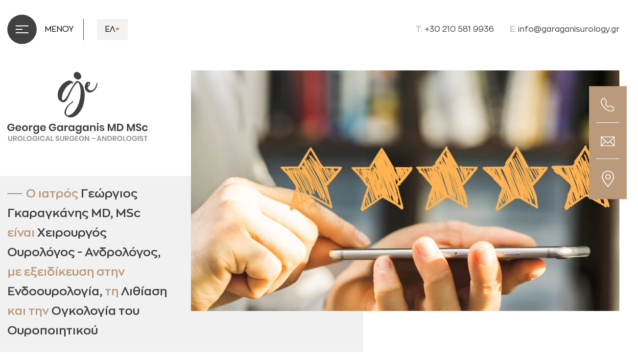

--- FILE ---
content_type: text/html
request_url: https://garaganisurology.gr/el/axiologeseis/grapste-axiologese/
body_size: 5937
content:
<!DOCTYPE html>
<html lang="el">
<meta http-equiv="content-type" content="text/html;charset=utf-8" />

<head>
    <meta content="width=device-width, initial-scale=1" name="viewport" />
    <title>Γράψτε μια κριτική | Garaganis Urology</title>
    <meta content="Μοιραστείτε την εμπειρία σας και διαβάστε τις κριτικές άλλων ασθενών" name="description" />
    <meta content="Γράψτε μια κριτική | Garaganis Urology" property="og:title" />
    <meta content="http://garaganisurology.gr/el/axiologeseis/grapste-axiologese/" property="og:url" />
    <meta content="website" property="og:type" />
    <meta content="Μοιραστείτε την εμπειρία σας και διαβάστε τις κριτικές άλλων ασθενών" property="og:description" />
    <meta content="" property="og:image" />
    <meta content="" property="fb:app_id" />
    <meta content="Γράψτε μια κριτική | Garaganis Urology" property="twitter:title" />
    <meta content="http://garaganisurology.gr/el/axiologeseis/grapste-axiologese/" property="twitter:url" />
    <meta content="website" property="twitter:type" />
    <meta content="Μοιραστείτε την εμπειρία σας και διαβάστε τις κριτικές άλλων ασθενών"
        property="twitter:description" />
    <meta content="" property="twitter:image" />
    <link href="/media/images/favicons/favicon.ico" rel="shortcut icon" />
    <link href="/media/images/favicons/favicon.ico" rel="icon" sizes="16x16 32x32 64x64" />
    <link href="/media/images/favicons/favicon-192.png" rel="icon" sizes="196x196" type="image/png" />
    <link href="/media/images/favicons/favicon-160.png" rel="icon" sizes="160x160" type="image/png" />
    <link href="/media/images/favicons/favicon-96.png" rel="icon" sizes="96x96" type="image/png" />
    <link href="/media/images/favicons/favicon-64.png" rel="icon" sizes="64x64" type="image/png" />
    <link href="/media/images/favicons/favicon-32.png" rel="icon" sizes="32x32" type="image/png" />
    <link href="/media/images/favicons/favicon-16.png" rel="icon" sizes="16x16" type="image/png" />
    <link href="/media/images/favicons/favicon-57.png" rel="apple-touch-icon" />
    <link href="/media/images/favicons/favicon-114.png" rel="apple-touch-icon" sizes="114x114" />
    <link href="/media/images/favicons/favicon-72.png" rel="apple-touch-icon" sizes="72x72" />
    <link href="/media/images/favicons/favicon-144.png" rel="apple-touch-icon" sizes="144x144" />
    <link href="/media/images/favicons/favicon-60.png" rel="apple-touch-icon" sizes="60x60" />
    <link href="/media/images/favicons/favicon-120.png" rel="apple-touch-icon" sizes="120x120" />
    <link href="/media/images/favicons/favicon-76.png" rel="apple-touch-icon" sizes="76x76" />
    <link href="/media/images/favicons/favicon-152.png" rel="apple-touch-icon" sizes="152x152" />
    <link href="/media/images/favicons/favicon-180.png" rel="apple-touch-icon" sizes="180x180" />
    <meta content="#FFFFFF" name="msapplication-TileColor" />
    <meta content="/media/images/favicons/favicon-144.png" name="msapplication-TileImage" />
    <meta content="/media/images/favicons/browserconfig.xml" name="msapplication-config" />
    <link href="/media/img/favicons/favicon-72.png" rel="apple-touch-icon" sizes="72x72" />
    <link href="/media/img/favicons/favicon-32.png" rel="icon" sizes="32x32" type="image/png" />
    <link href="/media/img/favicons/favicon-16.png" rel="icon" sizes="16x16" type="image/png" />
    <link color="#5bbad5" href="/media/images/favicons/safari-pinned-tab.svg" rel="mask-icon" />
    <meta content="#da532c" name="msapplication-TileColor" />
    <meta content="#ffffff" name="theme-color" />
    <script>-1 == navigator.userAgent.indexOf("Speed Insights") && function (a, b, c, d, e) { a[d] = a[d] || [], a[d].push({ "gtm.start": (new Date).getTime(), event: "gtm.js" }); var f = b.getElementsByTagName(c)[0], g = b.createElement(c), h = "dataLayer" != d ? "&l=" + d : ""; g.async = !0, g.src = "https://www.googletagmanager.com/gtm.js?id=" + e + h, f.parentNode.insertBefore(g, f) }(window, document, "script", "dataLayer", "GTM-PSHG8TG");</script>
    <script>
    </script>
    <link href="/media/css/stars-rating.css" rel="stylesheet" />
    <link href="/media/CACHE/css/output.f3f2ac866bba.css" rel="stylesheet" type="text/css" />
    <script type="text/javascript">
    </script>
</head>

<body><noscript><iframe height="0" src="https://www.googletagmanager.com/ns.html?id=GTM-PSHG8TG"
            style="display:none;visibility:hidden" width="0"></iframe></noscript>
    <div class="top-wrapper" id="top">
        <nav class="navbar" data-sal="fade">
            <div class="container-nav">
                <div class="nav-left">
                    <div class="backdrop"></div>
                    <div class="sidemenu">
                        <ul class="p-0 list-unstyled h-lg-75 px-3 px-lg-5 text-center">
                            <li class="menu-link has-hover-effect"><a class="mb-1 py-1 mb-2 link-trans d-inline-block"
                                    data-hover="Προφίλ Ιατρού" href="../../prophil-iatrou/">Προφίλ Ιατρού</a>
                            </li>
                            <li class="menu-link has-hover-effect"><a class="mb-1 py-1 mb-2 link-trans d-inline-block"
                                    data-hover="Κλινικές Υπηρεσίες" href="../../ypiresies-klinikis/">Κλινικές
                                    Υπηρεσίες</a></li>
                            <li class="menu-link has-hover-effect"><a class="mb-1 py-1 mb-2 link-trans d-inline-block"
                                    data-hover="Υπηρεσίες Ιατρείου" href="../../uperesies-iatreiou/">Υπηρεσίες
                                    Ιατρείου</a></li>
                            <li class="menu-link has-hover-effect"><a class="mb-1 py-1 mb-2 link-trans d-inline-block"
                                    data-hover="Ιατρείο" href="../../iatreio/">Ιατρείο</a></li>
                            <li class="menu-link has-sub-menu js-sub-menu"><a
                                    class="mb-1 py-1 mb-2 link-trans d-inline-block" data-hover="Αξιολογήσεις" href="
              javascript:void(0)
              ">Αξιολογήσεις<div class="caret-container"><img alt="Expand" class="menu-caret"
                                            src="/media/images/svg/menu-arrow.svg" /></div></a>
                                <div class="sub-menu">
                                    <ul class="list-unstyled">
                                        <li class="menu-link has-hover-effect"><a
                                                class="mb-1 py-1 mb-2 link-trans d-inline-block"
                                                data-hover="Αξιολογήσεις Επισκεπτών"
                                                href="../axiologeseis-episkepton/">Αξιολογήσεις Επισκεπτών</a>
                                        </li>
                                        <li class="menu-link active-page has-hover-effect active-sub"><a
                                                class="mb-1 py-1 mb-2 link-trans d-inline-block"
                                                data-hover="Γράψτε Αξιολόγηση" href="index.html">Γράψτε Αξιολόγηση</a>
                                        </li>
                                    </ul>
                                </div>
                            </li>
                            <li class="menu-link has-hover-effect"><a class="mb-1 py-1 mb-2 link-trans d-inline-block"
                                    data-hover="Επικοινωνία" href="../../epikoinonia/">Επικοινωνία</a></li>
                            <li class="menu-link has-hover-effect"><a class="mb-1 py-1 mb-2 link-trans d-inline-block"
                                    data-hover="Φωτογραφίες" href="../../photographies/">Φωτογραφίες</a></li>
                        </ul>
                    </div>
                    <div class="sidemenu-trigger d-flex justify-content-center align-items-center"><button
                            aria-label="Ανοίξτε το μενού"
                            class="burger-label btn-trans sidemenu-button px-0 d-inline-flex align-items-center"
                            title="Ανοίξτε το μενού"><span class="mr-lg-3" id="burger-wrapper"><span
                                    id="menu-burger"><span></span> <span></span> <span></span></span></span> <span
                                class="d-none d-lg-inline-block">ΜΕΝΟΥ</span></button></div>
                    <div class="d-lg-none mx-4 flex-1"><a class="py-4 d-none d-block" href="../../"><img
                                alt="Garaganis Urology" class="w-100 h-100 logo-mobile"
                                src="/media/images/svg/logo-mobile.svg" /></a></div>
                    <div>
                        <div class="nav-language ml-lg-5"><button aria-label="Δείτε όλες τις γλώσσες"
                                class="language-active">ΕΛ<img alt="Δείτε όλες τις γλώσσες"
                                    src="/media/images/svg/lang-caret.svg" /></button>
                            <ul class="other-langs list-unstyled d-flex flex-column justify-content-end mb-0">
                                <li><a href="../../../en/reviews/write-review/">EN</a></li>
                            </ul>
                        </div>
                    </div>
                </div>
                <div class="nav-right"><a class="nav-link" href="tel:+302105819936"><span
                            class="text-color-secondary">T:</span> +30 210 581 9936</a> <a class="nav-link pr-0"
                        href="mailto:info@garaganisurology.gr"><span class="text-color-secondary">E:</span>
                        info@garaganisurology.gr</a></div>
            </div>
        </nav>
        <header class="header">
            <div class="header-container container-xl" data-sal="fade">
                <div class="header-left">
                    <div class="header-left-top"><a class="py-4 d-none d-lg-inline-block" href="../../"><img
                                alt="Garaganis Urology" src="/media/images/svg/logo.svg" /></a></div>
                    <div class="header-left-bottom page-motto">
                        <p><span style="color:#ba9a7b;">Ο ιατρός</span> Γεώργιος Γκαραγκάνης MD, MSc <span
                                style="color:#ba9a7b;">είναι</span> Χειρουργός Ουρολόγος - Ανδρολόγος, <span
                                style="color:#ba9a7b;">με εξειδίκευση στην</span> Ενδοουρολογία, <span
                                style="color:#ba9a7b;">τη</span> Λιθίαση <span style="color:#ba9a7b;">και την</span>
                            Ογκολογία του Ουροποιητικού</p>
                    </div>
                </div>
                <div class="header-right py-4"><img alt="γράψιμο κριτικής" class="w-100 h-100 fit-cover"
                        src="/media/filer_public/39/e5/39e580cc-9a93-476c-ac8a-8c535acee2f7/garaganisurology_writereviewsslider.jpg" />
                </div>
            </div>
            <div class="info-box" data-sal="slide-left"><a href="tel:+302105819936"><img alt="Call us"
                        src="/media/images/svg/info-box/tel.svg" /></a> <a href="mailto:info@garaganisurology.gr"><img
                        alt="Email Us" src="/media/images/svg/info-box/email.svg" /></a> <a
                    href="https://goo.gl/maps/vXGQaftfL6K9FZ8r7"><img alt="Visit Us"
                        src="/media/images/svg/info-box/pin.svg" /></a></div>
        </header>
    </div>
    <main class="content" id="main">
        <section class="dropdown-section contact-page container-xl py-5 py-lg-8">
            <div class="intro-left">
                <div class="line-text">
                    <div class="line-left">
                        <p class="mb-4 mb-lg-6">Γράψτε Αξιολόγηση</p>
                        <h3 class="h4-5 mb-45 lh-32">Please fill in the fields and we will contact you.</h3>
                        <h3 class="h5 text-color-gray">* Required fields</h3>
                    </div>
                </div>
            </div>
            <div class="flex-1">
                <div
                    class="px-0 px-lg-5 d-flex align-items-center justify-content-center pb-3 mb-lg-0 pb-lg-0 reviewform-wrapper">
                    <form action="#review-form" id="review-form" method="post"><input name="csrfmiddlewaretoken"
                            type="hidden" value="p2LJd67m89FphaUHVBGSbMZJJNoHy6tUcD0Esu5m7zt5UgT2noei7Kq4FBJaQBIJ" />
                        <div class="review-form px-2 row">
                            <div class="col-12 col-md-6 mb-lg-5 pr-lg-45" data-sal="slide-right" data-sal-duration="800"
                                data-sal-easing="ease-out">
                                <div class="input-wrapper">
                                    <div class="input-with-border"><label class="zonapro-regular" for="review-name">*
                                            Όνομα</label><input id="id_name" maxlength="200" name="name"
                                            placeholder="Όνομα και επώνυμο" required="" type="text" /></div>
                                </div>
                                <div class="input-wrapper">
                                    <div class="input-with-border"><label class="zonapro-regular" for="review-email">*
                                            Email</label><input id="id_email" maxlength="254" name="email"
                                            placeholder="Η διεύθυνση email σας" type="email" /></div>
                                </div>
                                <div class="input-with-border input-wrapper"><label class="zonapro-regular"
                                        for="review-city">Πόλη</label><input id="id_city" maxlength="200" name="city"
                                        type="text" /></div>
                                <div class="input-with-border input-wrapper mb-lg-0"><label class="zonapro-regular"
                                        for="review-country">Χώρα</label><input id="id_country" maxlength="200"
                                        name="country" type="text" /></div>
                            </div>
                            <div class="col-12 col-md-6 mb-4 mb-md-5 d-flex flex-column pl-lg-45" data-sal="slide-left"
                                data-sal-duration="800" data-sal-easing="ease-out">
                                <div class="input-wrapper">
                                    <div class="input-with-border"><label class="zonapro-regular"
                                            for="review-title">Τίτλος</label><input id="id_title" maxlength="200"
                                            name="title" placeholder="Τίτλος αξιολόγησης" type="text" /></div>
                                </div>
                                <div class="review-message input-wrapper">
                                    <div class="input-with-border input-with-icon h-100"><label class="zonapro-regular"
                                            for="review-review">* Μήνυμα</label><textarea class="w-100 h-100"
                                            id="review-review" name="review" placeholder="Γράψτε το μήνυμά σας εδώ"
                                            required=""></textarea></div>
                                </div>
                                <div class="rating-wrap d-flex align-items-center"><span
                                        class="noirpro-regular mr-3 text-uppercase">Βαθμολογία</span>
                                    <div class="rating-stars d-inline-flex flex-row-reverse align-items-center"><button
                                            class="noirpro-regular rating-star btn-trans h3 text-color-primary checked"
                                            data-value="5" type="button"></button><button
                                            class="noirpro-regular rating-star btn-trans h3 text-color-primary"
                                            data-value="4" type="button"></button><button
                                            class="noirpro-regular rating-star btn-trans h3 text-color-primary"
                                            data-value="3" type="button"></button><button
                                            class="noirpro-regular rating-star btn-trans h3 text-color-primary"
                                            data-value="2" type="button"></button><button
                                            class="noirpro-regular rating-star btn-trans h3 text-color-primary"
                                            data-value="1" type="button"></button></div><input id="stars-input"
                                        name="stars" type="hidden" value="5" />
                                </div>
                            </div>
                            <div class="row d-lg-flex justify-content-between mb-lg-45 mb-lg-0 mx-0 w-100">
                                <div class="col-12 col-md-6 mb-2 mb-lg-0 recaptcha-wrapper order-2 order-lg-1"
                                    data-sal="slide-right" data-sal-duration="800" data-sal-easing="ease-out">
                                    <div>
                                        <script type="text/javascript">
                                            window.addEventListener('load', function () {
                                                var recaptchas = [].slice.call(document.querySelectorAll('.g-recaptcha[data-widget-uuid="328cdc799d0340e7a6c3bbdd990f97c5"]'));

                                                var recaptchaObserver = new IntersectionObserver(function (entries, observer) {
                                                    entries.forEach(function (entry) {
                                                        if (entry.isIntersecting) {
                                                            var lazyCaptcha = entry.target;
                                                            var script = document.createElement('script');
                                                            script.src = "https://www.google.com/recaptcha/api.js?hl=" + document.documentElement.lang;
                                                            document.body.appendChild(script);
                                                            recaptchaObserver.unobserve(lazyCaptcha);

                                                            // Submit function to be called, after reCAPTCHA was successful.
                                                            window.onSubmit_328cdc799d0340e7a6c3bbdd990f97c5 = function (token) {
                                                                console.log("reCAPTCHA validated for 'data-widget-uuid=\"328cdc799d0340e7a6c3bbdd990f97c5\"'. Submitting form...")
                                                                document.querySelector('.g-recaptcha[data-widget-uuid="328cdc799d0340e7a6c3bbdd990f97c5"]').closest('form').submit();
                                                            }

                                                            // Helper function to prevent form submission and execute verification.
                                                            window.verifyCaptcha_328cdc799d0340e7a6c3bbdd990f97c5 = function (e) {
                                                                e.preventDefault();
                                                                grecaptcha.execute();
                                                            };


                                                            // Bind the helper function to the form submit action.
                                                            var element = document.querySelector('.g-recaptcha[data-widget-uuid="328cdc799d0340e7a6c3bbdd990f97c5"]');
                                                            element.closest('form').addEventListener('submit', window.verifyCaptcha_328cdc799d0340e7a6c3bbdd990f97c5);
                                                        }
                                                    });
                                                }, { rootMargin: "100px", threshold: 0 });

                                                recaptchas.forEach(function (lazyCaptcha) {
                                                    recaptchaObserver.observe(lazyCaptcha);
                                                });
                                            });
                                        </script>
                                        <div class="g-recaptcha"
                                            data-callback="onSubmit_328cdc799d0340e7a6c3bbdd990f97c5"
                                            data-sitekey="6LenXR8gAAAAAA4ot2uc02Y5LTjsn6HN07plWeDv"
                                            data-size="invisible" data-widget-uuid="328cdc799d0340e7a6c3bbdd990f97c5"
                                            id="review_captcha" required=""></div>
                                    </div>
                                    <p class="recaptcha-notice mt-2"><small class="bergensans-regular">This site is
                                            protected by reCAPTCHA and the Google <a class="text-color-secondary"
                                                href="https://policies.google.com/privacy" rel="noopener noreferrer"
                                                target="_blank">Privacy Policy</a> and <a class="text-color-secondary"
                                                href="https://policies.google.com/terms" rel="noopener noreferrer"
                                                target="_blank">Terms of Service</a> apply.</small></p>
                                </div>
                                <div class="col-12 col-md-6 mb-2 mb-lg-0 submit-button-wrapper link-arrow-wraper order-1 order-lg-2 text-center text-lg-right py-4 py-lg-0"
                                    data-sal="slide-left" data-sal-duration="800" data-sal-easing="ease-out"><button
                                        class="btn-1" type="submit">ΑΠΟΣΤΟΛΗ</button></div>
                            </div>
                        </div><input name="review_submit" type="hidden" value="True" />
                    </form>
                </div>
            </div>
        </section>
    </main>
    <footer class="footer">
        <div class="footer-container">
            <div class="row mx-0">
                <div class="col-12 px-4 px-lg-0 col-lg-6" data-sal="slide-right">
                    <div class="w-100 h-100 ml-n4 ml-lg-0" id="map"></div>
                </div>
                <div class="col-12 col-lg-6 px-0 d-flex flex-column pt-5 justify-content-center footer-right"
                    data-sal="slide-left">
                    <div class="px-4 px-xl-8 footer-hr">
                        <div class="mb-2"><a class="text-white btn-trans directions-btn mb-2"
                                href="https://www.google.com/maps/place/%CE%A3%CF%85%CE%BD%CF%84%CE%B1%CE%B3%CE%BC%CE%B1%CF%84%CE%AC%CF%81%CF%87%CE%BF%CF%85+%CE%94%CE%B1%CE%B2%CE%AC%CE%BA%CE%B7+5,+%CE%A7%CE%B1%CF%8A%CE%B4%CE%AC%CF%81%CE%B9+124+61/@38.0077957,23.6612796,15z/data=!4m16!1m9!3m8!1s0x14a1a4acb2a3c5e5:0x353cbde2e1373a76!2zzqPPhc69z4TOsc6zzrzOsc-EzqzPgc-Hzr_PhSDOlM6xzrLOrM66zrcgNSwgzqfOsc-KzrTOrM-BzrkgMTI0IDYx!3b1!8m2!3d38.0079449!4d23.6613565!10e5!16s%2Fg%2F11kmcg5n7_!3m5!1s0x14a1a4acb2a3c5e5:0x353cbde2e1373a76!8m2!3d38.0079449!4d23.6613565!16s%2Fg%2F11kmcg5n7_?entry=ttu"
                                rel="noopener noreferrer" target="_blank"><img alt="Get Directions" class="mr-2"
                                    src="/media/images/svg/directions.svg" />Οδηγίες Πλοήγησης</a></div>
                        <p class="footer-info-text mb-0">Συνταγματάρχου Δαβάκη 5, Χαϊδάρι 124 61</p>
                        <p class="footer-info-text mb-2"><a class="button-underline-2 text-white footer-tel"
                                href="tel:+302105819936">T. 210 581 9936</a></p>
                        <p class="footer-info-text mb-5"><a class="button-underline text-white"
                                href="mailto:info@garaganisurology.gr">info@garaganisurology.gr</a></p>
                        <div class="working-hours mt-5">
                            <h3 class="f-18 zonapro-bold">ΩΡΑΡΙΟ ΛΕΙΤΟΥΡΓΙΑΣ</h3>
                            <p><span style="color:#695d53;">Δευτέρα έως Παρασκευή:</span> 5:00 ΜΜ - 9:30 ΜΜ</p>
                            <p><span style="color:#695d53;">Σάββατο και Κυριακή:</span> Κλειστά</p>
                        </div>
                    </div>
                    <div class="d-flex mb-5 px-4 px-xl-8 pt-4"><a aria-label="Visit Us on GMB" class="social"
                            href="https://goo.gl/maps/vXGQaftfL6K9FZ8r7" rel="noopener noreferrer" target="_blank"
                            title="Visit Us on GMB"><svg height="18.655" id="google" viewBox="0 0 18.281 18.655"
                                width="18.281" xmlns="http://www.w3.org/2000/svg">\n<path
                                    d="M22.333,12.068q-4.389,0-8.778,0c0,1.214,0,2.427,0,3.64h5.083a4.383,4.383,0,0,1-1.868,2.881,5.328,5.328,0,0,1-2.054.811,6.085,6.085,0,0,1-2.226-.007,5.478,5.478,0,0,1-2.077-.9,5.794,5.794,0,0,1-2.138-2.864,5.651,5.651,0,0,1,0-3.632A5.789,5.789,0,0,1,9.633,9.8a5.48,5.48,0,0,1,5.524-1.436,5.06,5.06,0,0,1,2.011,1.181c.573-.57,1.144-1.143,1.716-1.715.3-.307.616-.6.907-.917a9.026,9.026,0,0,0-3-1.86A9.345,9.345,0,0,0,5.222,9.628a9.316,9.316,0,0,0,0,8.376,9.4,9.4,0,0,0,2.534,3.115,9.284,9.284,0,0,0,3.389,1.709,9.968,9.968,0,0,0,4.772.051,8.228,8.228,0,0,0,6.179-5.859A10.954,10.954,0,0,0,22.333,12.068Z"
                                    data-name="Path 229" fill="#fff" id="Path_229" transform="translate(-4.227 -4.488)">
                                </path>\n</svg></a>
                </div>
            </div>
        </div>
        <div class="container-xl d-flex justify-content-between align-items-center pb-7 pb-xl-0">
            <p class="mb-0 py-3 py-xl-4" data-sal="slide-up"><small>© 2023 E-business Consulting by <a
                        class="button-underline-2 text-white" href="https://rapidbounce.co/" rel="noopener noreferrer"
                        target="_blank">rapidbounce</a></small></p><a class="back-to-top btn-trans" href="#top"><img
                    alt="" class="mr-2" src="/media/images/svg/btt.svg" />πίσω στην κορυφή</a>
        </div>
    </footer>
    <script>
        const slidesNum = 2;
        const page_has_slide = true;
        const pageName = "WRITE YOUR REVIEW";
        const langCode = "el";

        const hotelPosition = { lat: 38.0056556, lng: 23.663738 };
        const mapCenter = { lat: 38.0056556, lng: 23.663738 };

        const readMore = "Διαβάστε Περισσότερα"
        const readLess = "Διαβάστε Λιγότερα"
        const utilsScript = "/media/js/utils.js"
    </script>
    <script src="/media/CACHE/js/output.901e4f572eed.js"></script>
    <script src="/media/CACHE/js/output.3f81e00b4941.js"></script>
</body>

</html>

--- FILE ---
content_type: text/css
request_url: https://garaganisurology.gr/media/CACHE/css/output.f3f2ac866bba.css
body_size: 20647
content:
.glide{position:relative;width:100%;box-sizing:border-box}.glide *{box-sizing:inherit}.glide__track{overflow:hidden}.glide__slides{position:relative;width:100%;list-style:none;backface-visibility:hidden;transform-style:preserve-3d;touch-action:pan-Y;overflow:hidden;margin:0;padding:0;white-space:nowrap;display:flex;flex-wrap:nowrap;will-change:transform}.glide__slides--dragging{user-select:none}.glide__slide{width:100%;height:100%;flex-shrink:0;white-space:normal;user-select:none;-webkit-touch-callout:none;-webkit-tap-highlight-color:transparent}.glide__slide a{user-select:none;-webkit-user-drag:none;-moz-user-select:none;-ms-user-select:none}.glide__arrows{-webkit-touch-callout:none;user-select:none}.glide__bullets{-webkit-touch-callout:none;user-select:none}.glide--rtl{direction:rtl}.glide__arrow{position:absolute;display:block;top:50%;z-index:2;color:#fff;text-transform:uppercase;padding:9px 12px;background-color:transparent;border:2px solid rgba(255,255,255,.5);border-radius:4px;box-shadow:0 .25em .5em 0 rgba(0,0,0,.1);text-shadow:0 .25em .5em rgba(0,0,0,.1);opacity:1;cursor:pointer;transition:opacity 150ms ease,border 300ms ease-in-out;transform:translateY(-50%);line-height:1}.glide__arrow:focus{outline:none}.glide__arrow:hover{border-color:#fff}.glide__arrow--left{left:2em}.glide__arrow--right{right:2em}.glide__arrow--disabled{opacity:.33}.glide__bullets{position:absolute;z-index:2;bottom:2em;left:50%;display:inline-flex;list-style:none;transform:translateX(-50%)}.glide__bullet{background-color:rgba(255,255,255,.5);width:9px;height:9px;padding:0;border-radius:50%;border:2px solid transparent;transition:all 300ms ease-in-out;cursor:pointer;line-height:0;box-shadow:0 .25em .5em 0 rgba(0,0,0,.1);margin:0 .25em}.glide__bullet:focus{outline:none}.glide__bullet:hover,.glide__bullet:focus{border:2px solid #fff;background-color:rgba(255,255,255,.5)}.glide__bullet--active{background-color:#fff}.glide--swipeable{cursor:grab;cursor:-moz-grab;cursor:-webkit-grab}.glide--dragging{cursor:grabbing;cursor:-moz-grabbing;cursor:-webkit-grabbing}.glider,.glider-contain{margin:0 auto;position:relative}.glider,.glider-track{transform:translateZ(0)}.glider-dot,.glider-next,.glider-prev{border:0;padding:0;user-select:none;outline:0}.glider-contain{width:100%}.glider{overflow-y:hidden;-webkit-overflow-scrolling:touch;-ms-overflow-style:none}.glider-track{width:100%;margin:0;padding:0;display:flex;z-index:1}.glider.draggable{user-select:none;cursor:-webkit-grab;cursor:grab}.glider.draggable .glider-slide img{user-select:none;pointer-events:none}.glider.drag{cursor:-webkit-grabbing;cursor:grabbing}.glider-slide{user-select:none;justify-content:center;align-content:center;width:100%;min-width:150px}.glider-slide img{max-width:100%}.glider::-webkit-scrollbar{opacity:0;height:0}.glider-next,.glider-prev{position:absolute;background:0 0;z-index:2;font-size:40px;text-decoration:none;left:-23px;top:30%;cursor:pointer;color:#666;opacity:1;line-height:1;transition:opacity .5s cubic-bezier(.17,.67,.83,.67),color .5s cubic-bezier(.17,.67,.83,.67)}.glider-next:focus,.glider-next:hover,.glider-prev:focus,.glider-prev:hover{color:#ccc}.glider-next{right:-23px;left:auto}.glider-next.disabled,.glider-prev.disabled{opacity:.25;color:#666;cursor:default}.glider-hide{opacity:0}.glider-dots{user-select:none;display:flex;flex-wrap:wrap;justify-content:center;margin:0 auto;padding:0}.glider-dot{display:block;cursor:pointer;color:#ccc;border-radius:999px;background:#ccc;width:12px;height:12px;margin:7px}.glider-dot:focus,.glider-dot:hover{background:#ddd}.glider-dot.active{background:#a89cc8}@media(max-width:36em){.glider::-webkit-scrollbar{opacity:1;-webkit-appearance:none;width:7px;height:3px}.glider::-webkit-scrollbar-thumb{opacity:1;border-radius:99px;background-color:rgba(156,156,156,.25);-webkit-box-shadow:0 0 1px rgba(255,255,255,.25);box-shadow:0 0 1px rgba(255,255,255,.25)}}[data-sal]{transition-duration:.2s;transition-duration:var(--sal-duration,.2s);transition-delay:0s;transition-delay:var(--sal-delay,0s);transition-timing-function:ease;transition-timing-function:var(--sal-easing,ease)}[data-sal][data-sal-duration="200"]{transition-duration:.2s}[data-sal][data-sal-duration="250"]{transition-duration:.25s}[data-sal][data-sal-duration="300"]{transition-duration:.3s}[data-sal][data-sal-duration="350"]{transition-duration:.35s}[data-sal][data-sal-duration="400"]{transition-duration:.4s}[data-sal][data-sal-duration="450"]{transition-duration:.45s}[data-sal][data-sal-duration="500"]{transition-duration:.5s}[data-sal][data-sal-duration="550"]{transition-duration:.55s}[data-sal][data-sal-duration="600"]{transition-duration:.6s}[data-sal][data-sal-duration="650"]{transition-duration:.65s}[data-sal][data-sal-duration="700"]{transition-duration:.7s}[data-sal][data-sal-duration="750"]{transition-duration:.75s}[data-sal][data-sal-duration="800"]{transition-duration:.8s}[data-sal][data-sal-duration="850"]{transition-duration:.85s}[data-sal][data-sal-duration="900"]{transition-duration:.9s}[data-sal][data-sal-duration="950"]{transition-duration:.95s}[data-sal][data-sal-duration="1000"]{transition-duration:1s}[data-sal][data-sal-duration="1050"]{transition-duration:1.05s}[data-sal][data-sal-duration="1100"]{transition-duration:1.1s}[data-sal][data-sal-duration="1150"]{transition-duration:1.15s}[data-sal][data-sal-duration="1200"]{transition-duration:1.2s}[data-sal][data-sal-duration="1250"]{transition-duration:1.25s}[data-sal][data-sal-duration="1300"]{transition-duration:1.3s}[data-sal][data-sal-duration="1350"]{transition-duration:1.35s}[data-sal][data-sal-duration="1400"]{transition-duration:1.4s}[data-sal][data-sal-duration="1450"]{transition-duration:1.45s}[data-sal][data-sal-duration="1500"]{transition-duration:1.5s}[data-sal][data-sal-duration="1550"]{transition-duration:1.55s}[data-sal][data-sal-duration="1600"]{transition-duration:1.6s}[data-sal][data-sal-duration="1650"]{transition-duration:1.65s}[data-sal][data-sal-duration="1700"]{transition-duration:1.7s}[data-sal][data-sal-duration="1750"]{transition-duration:1.75s}[data-sal][data-sal-duration="1800"]{transition-duration:1.8s}[data-sal][data-sal-duration="1850"]{transition-duration:1.85s}[data-sal][data-sal-duration="1900"]{transition-duration:1.9s}[data-sal][data-sal-duration="1950"]{transition-duration:1.95s}[data-sal][data-sal-duration="2000"]{transition-duration:2s}[data-sal][data-sal-delay="50"]{transition-delay:.05s}[data-sal][data-sal-delay="100"]{transition-delay:.1s}[data-sal][data-sal-delay="150"]{transition-delay:.15s}[data-sal][data-sal-delay="200"]{transition-delay:.2s}[data-sal][data-sal-delay="250"]{transition-delay:.25s}[data-sal][data-sal-delay="300"]{transition-delay:.3s}[data-sal][data-sal-delay="350"]{transition-delay:.35s}[data-sal][data-sal-delay="400"]{transition-delay:.4s}[data-sal][data-sal-delay="450"]{transition-delay:.45s}[data-sal][data-sal-delay="500"]{transition-delay:.5s}[data-sal][data-sal-delay="550"]{transition-delay:.55s}[data-sal][data-sal-delay="600"]{transition-delay:.6s}[data-sal][data-sal-delay="650"]{transition-delay:.65s}[data-sal][data-sal-delay="700"]{transition-delay:.7s}[data-sal][data-sal-delay="750"]{transition-delay:.75s}[data-sal][data-sal-delay="800"]{transition-delay:.8s}[data-sal][data-sal-delay="850"]{transition-delay:.85s}[data-sal][data-sal-delay="900"]{transition-delay:.9s}[data-sal][data-sal-delay="950"]{transition-delay:.95s}[data-sal][data-sal-delay="1000"]{transition-delay:1s}[data-sal][data-sal-easing=linear]{transition-timing-function:linear}[data-sal][data-sal-easing=ease]{transition-timing-function:ease}[data-sal][data-sal-easing=ease-in]{transition-timing-function:ease-in}[data-sal][data-sal-easing=ease-out]{transition-timing-function:ease-out}[data-sal][data-sal-easing=ease-in-out]{transition-timing-function:ease-in-out}[data-sal][data-sal-easing=ease-in-cubic]{transition-timing-function:cubic-bezier(.55,.055,.675,.19)}[data-sal][data-sal-easing=ease-out-cubic]{transition-timing-function:cubic-bezier(.215,.61,.355,1)}[data-sal][data-sal-easing=ease-in-out-cubic]{transition-timing-function:cubic-bezier(.645,.045,.355,1)}[data-sal][data-sal-easing=ease-in-circ]{transition-timing-function:cubic-bezier(.6,.04,.98,.335)}[data-sal][data-sal-easing=ease-out-circ]{transition-timing-function:cubic-bezier(.075,.82,.165,1)}[data-sal][data-sal-easing=ease-in-out-circ]{transition-timing-function:cubic-bezier(.785,.135,.15,.86)}[data-sal][data-sal-easing=ease-in-expo]{transition-timing-function:cubic-bezier(.95,.05,.795,.035)}[data-sal][data-sal-easing=ease-out-expo]{transition-timing-function:cubic-bezier(.19,1,.22,1)}[data-sal][data-sal-easing=ease-in-out-expo]{transition-timing-function:cubic-bezier(1,0,0,1)}[data-sal][data-sal-easing=ease-in-quad]{transition-timing-function:cubic-bezier(.55,.085,.68,.53)}[data-sal][data-sal-easing=ease-out-quad]{transition-timing-function:cubic-bezier(.25,.46,.45,.94)}[data-sal][data-sal-easing=ease-in-out-quad]{transition-timing-function:cubic-bezier(.455,.03,.515,.955)}[data-sal][data-sal-easing=ease-in-quart]{transition-timing-function:cubic-bezier(.895,.03,.685,.22)}[data-sal][data-sal-easing=ease-out-quart]{transition-timing-function:cubic-bezier(.165,.84,.44,1)}[data-sal][data-sal-easing=ease-in-out-quart]{transition-timing-function:cubic-bezier(.77,0,.175,1)}[data-sal][data-sal-easing=ease-in-quint]{transition-timing-function:cubic-bezier(.755,.05,.855,.06)}[data-sal][data-sal-easing=ease-out-quint]{transition-timing-function:cubic-bezier(.23,1,.32,1)}[data-sal][data-sal-easing=ease-in-out-quint]{transition-timing-function:cubic-bezier(.86,0,.07,1)}[data-sal][data-sal-easing=ease-in-sine]{transition-timing-function:cubic-bezier(.47,0,.745,.715)}[data-sal][data-sal-easing=ease-out-sine]{transition-timing-function:cubic-bezier(.39,.575,.565,1)}[data-sal][data-sal-easing=ease-in-out-sine]{transition-timing-function:cubic-bezier(.445,.05,.55,.95)}[data-sal][data-sal-easing=ease-in-back]{transition-timing-function:cubic-bezier(.6,-.28,.735,.045)}[data-sal][data-sal-easing=ease-out-back]{transition-timing-function:cubic-bezier(.175,.885,.32,1.275)}[data-sal][data-sal-easing=ease-in-out-back]{transition-timing-function:cubic-bezier(.68,-.55,.265,1.55)}[data-sal|=fade]{opacity:0;transition-property:opacity}[data-sal|=fade].sal-animate,body.sal-disabled [data-sal|=fade]{opacity:1}[data-sal|=slide]{opacity:0;transition-property:opacity,transform}[data-sal=slide-up]{transform:translateY(20%)}[data-sal=slide-down]{transform:translateY(-20%)}[data-sal=slide-left]{transform:translateX(20%)}[data-sal=slide-right]{transform:translateX(-20%)}[data-sal|=slide].sal-animate,body.sal-disabled [data-sal|=slide]{opacity:1;transform:none}[data-sal|=zoom]{opacity:0;transition-property:opacity,transform}[data-sal=zoom-in]{transform:scale(.5)}[data-sal=zoom-out]{transform:scale(1.1)}[data-sal|=zoom].sal-animate,body.sal-disabled [data-sal|=zoom]{opacity:1;transform:none}[data-sal|=flip]{-webkit-backface-visibility:hidden;backface-visibility:hidden;transition-property:transform}[data-sal=flip-left]{transform:perspective(2000px) rotateY(-91deg)}[data-sal=flip-right]{transform:perspective(2000px) rotateY(91deg)}[data-sal=flip-up]{transform:perspective(2000px) rotateX(-91deg)}[data-sal=flip-down]{transform:perspective(2000px) rotateX(91deg)}[data-sal|=flip].sal-animate,body.sal-disabled [data-sal|=flip]{transform:none}@charset "UTF-8";.align-baseline{vertical-align:baseline!important}.align-top{vertical-align:top!important}.align-middle{vertical-align:middle!important}.align-bottom{vertical-align:bottom!important}.align-text-bottom{vertical-align:text-bottom!important}.align-text-top{vertical-align:text-top!important}.bg-primary{background-color:#007bff!important}a.bg-primary:hover,a.bg-primary:focus,button.bg-primary:hover,button.bg-primary:focus{background-color:#0062cc!important}.bg-secondary{background-color:#6c757d!important}a.bg-secondary:hover,a.bg-secondary:focus,button.bg-secondary:hover,button.bg-secondary:focus{background-color:#545b62!important}.bg-success{background-color:#28a745!important}a.bg-success:hover,a.bg-success:focus,button.bg-success:hover,button.bg-success:focus{background-color:#1e7e34!important}.bg-info{background-color:#17a2b8!important}a.bg-info:hover,a.bg-info:focus,button.bg-info:hover,button.bg-info:focus{background-color:#117a8b!important}.bg-warning{background-color:#ffc107!important}a.bg-warning:hover,a.bg-warning:focus,button.bg-warning:hover,button.bg-warning:focus{background-color:#d39e00!important}.bg-danger{background-color:#dc3545!important}a.bg-danger:hover,a.bg-danger:focus,button.bg-danger:hover,button.bg-danger:focus{background-color:#bd2130!important}.bg-light{background-color:#f8f9fa!important}a.bg-light:hover,a.bg-light:focus,button.bg-light:hover,button.bg-light:focus{background-color:#dae0e5!important}.bg-dark{background-color:#343a40!important}a.bg-dark:hover,a.bg-dark:focus,button.bg-dark:hover,button.bg-dark:focus{background-color:#1d2124!important}.bg-white{background-color:#fff!important}.bg-transparent{background-color:transparent!important}.border{border:1px solid #dee2e6!important}.border-top{border-top:1px solid #dee2e6!important}.border-right{border-right:1px solid #dee2e6!important}.border-bottom{border-bottom:1px solid #dee2e6!important}.border-left{border-left:1px solid #dee2e6!important}.border-0{border:0!important}.border-top-0{border-top:0!important}.border-right-0{border-right:0!important}.border-bottom-0{border-bottom:0!important}.border-left-0{border-left:0!important}.border-primary{border-color:#007bff!important}.border-secondary{border-color:#6c757d!important}.border-success{border-color:#28a745!important}.border-info{border-color:#17a2b8!important}.border-warning{border-color:#ffc107!important}.border-danger{border-color:#dc3545!important}.border-light{border-color:#f8f9fa!important}.border-dark{border-color:#343a40!important}.border-white{border-color:#fff!important}.rounded-sm{border-radius:0.2rem!important}.rounded{border-radius:0.25rem!important}.rounded-top{border-top-left-radius:0.25rem!important;border-top-right-radius:0.25rem!important}.rounded-right{border-top-right-radius:0.25rem!important;border-bottom-right-radius:0.25rem!important}.rounded-bottom{border-bottom-right-radius:0.25rem!important;border-bottom-left-radius:0.25rem!important}.rounded-left{border-top-left-radius:0.25rem!important;border-bottom-left-radius:0.25rem!important}.rounded-lg{border-radius:0.3rem!important}.rounded-circle{border-radius:50%!important}.rounded-pill{border-radius:50rem!important}.rounded-0{border-radius:0!important}.clearfix::after{display:block;clear:both;content:""}.embed-responsive{position:relative;display:block;width:100%;padding:0;overflow:hidden}.embed-responsive::before{display:block;content:""}.embed-responsive .embed-responsive-item,.embed-responsive iframe,.embed-responsive embed,.embed-responsive object,.embed-responsive video{position:absolute;top:0;bottom:0;left:0;width:100%;height:100%;border:0}.embed-responsive-21by9::before{padding-top:42.8571428571%}.embed-responsive-16by9::before{padding-top:56.25%}.embed-responsive-4by3::before{padding-top:75%}.embed-responsive-1by1::before{padding-top:100%}.user-select-all{user-select:all!important}.user-select-auto{user-select:auto!important}.user-select-none{user-select:none!important}.overflow-auto{overflow:auto!important}.overflow-hidden{overflow:hidden!important}.position-static{position:static!important}.position-relative{position:relative!important}.position-absolute{position:absolute!important}.position-fixed{position:fixed!important}.position-sticky{position:sticky!important}.fixed-top{position:fixed;top:0;right:0;left:0;z-index:1030}.fixed-bottom{position:fixed;right:0;bottom:0;left:0;z-index:1030}@supports (position:sticky){.sticky-top{position:sticky;top:0;z-index:1020}}.sr-only{position:absolute;width:1px;height:1px;padding:0;margin:-1px;overflow:hidden;clip:rect(0,0,0,0);white-space:nowrap;border:0}.sr-only-focusable:active,.sr-only-focusable:focus{position:static;width:auto;height:auto;overflow:visible;clip:auto;white-space:normal}.shadow-sm{box-shadow:0 0.125rem 0.25rem rgba(0,0,0,0.075)!important}.shadow{box-shadow:0 0.5rem 1rem rgba(0,0,0,0.15)!important}.shadow-lg{box-shadow:0 1rem 3rem rgba(0,0,0,0.175)!important}.shadow-none{box-shadow:none!important}.w-25{width:25%!important}.w-50{width:50%!important}.w-75{width:75%!important}.w-100{width:100%!important}.w-auto{width:auto!important}.h-25{height:25%!important}.h-50{height:50%!important}.h-75{height:75%!important}.h-100{height:100%!important}.h-auto{height:auto!important}.mw-100{max-width:100%!important}.mh-100{max-height:100%!important}.min-vw-100{min-width:100vw!important}.min-vh-100{min-height:100vh!important}.vw-100{width:100vw!important}.vh-100{height:100vh!important}.stretched-link::after{position:absolute;top:0;right:0;bottom:0;left:0;z-index:1;pointer-events:auto;content:"";background-color:rgba(0,0,0,0)}.text-monospace{font-family:SFMono-Regular,Menlo,Monaco,Consolas,"Liberation Mono","Courier New",monospace!important}.text-justify{text-align:justify!important}.text-wrap{white-space:normal!important}.text-nowrap{white-space:nowrap!important}.text-truncate{overflow:hidden;text-overflow:ellipsis;white-space:nowrap}.text-left{text-align:left!important}.text-right{text-align:right!important}.text-center{text-align:center!important}@media (min-width:576px){.text-sm-left{text-align:left!important}.text-sm-right{text-align:right!important}.text-sm-center{text-align:center!important}}@media (min-width:768px){.text-md-left{text-align:left!important}.text-md-right{text-align:right!important}.text-md-center{text-align:center!important}}@media (min-width:992px){.text-lg-left{text-align:left!important}.text-lg-right{text-align:right!important}.text-lg-center{text-align:center!important}}@media (min-width:1200px){.text-xl-left{text-align:left!important}.text-xl-right{text-align:right!important}.text-xl-center{text-align:center!important}}.text-lowercase{text-transform:lowercase!important}.text-uppercase{text-transform:uppercase!important}.text-capitalize{text-transform:capitalize!important}.font-weight-light{font-weight:300!important}.font-weight-lighter{font-weight:lighter!important}.font-weight-normal{font-weight:400!important}.font-weight-bold{font-weight:700!important}.font-weight-bolder{font-weight:bolder!important}.font-italic{font-style:italic!important}.text-white{color:#fff!important}.text-primary{color:#007bff!important}a.text-primary:hover,a.text-primary:focus{color:#0056b3!important}.text-secondary{color:#6c757d!important}a.text-secondary:hover,a.text-secondary:focus{color:#494f54!important}.text-success{color:#28a745!important}a.text-success:hover,a.text-success:focus{color:#19692c!important}.text-info{color:#17a2b8!important}a.text-info:hover,a.text-info:focus{color:#0f6674!important}.text-warning{color:#ffc107!important}a.text-warning:hover,a.text-warning:focus{color:#ba8b00!important}.text-danger{color:#dc3545!important}a.text-danger:hover,a.text-danger:focus{color:#a71d2a!important}.text-light{color:#f8f9fa!important}a.text-light:hover,a.text-light:focus{color:#cbd3da!important}.text-dark{color:#343a40!important}a.text-dark:hover,a.text-dark:focus{color:#121416!important}.text-body{color:#414141!important}.text-muted{color:#6c757d!important}.text-black-50{color:rgba(0,0,0,0.5)!important}.text-white-50{color:rgba(255,255,255,0.5)!important}.text-hide{font:0/0 a;color:transparent;text-shadow:none;background-color:transparent;border:0}.text-decoration-none{text-decoration:none!important}.text-break{word-wrap:break-word!important}.text-reset{color:inherit!important}.visible{visibility:visible!important}.invisible{visibility:hidden!important}*,*::before,*::after{box-sizing:border-box}html{-webkit-text-size-adjust:100%;-webkit-tap-highlight-color:rgba(0,0,0,0)}article,aside,figcaption,figure,footer,header,hgroup,main,nav,section{display:block}body{margin:0;font-family:"Zona Pro",sans-serif;font-size:1rem;font-weight:400;line-height:1.7;color:#414141;text-align:left;background-color:#fff}[tabindex="-1"]:focus:not(:focus-visible){outline:0!important}hr{box-sizing:content-box;height:0;overflow:visible}h1,h2,h3,h4,h5,h6{margin-top:0;margin-bottom:0.5rem}p{margin-top:0;margin-bottom:1.5rem}abbr[title],abbr[data-original-title]{text-decoration:underline;text-decoration:underline dotted;cursor:help;border-bottom:0;text-decoration-skip-ink:none}address{margin-bottom:1rem;font-style:normal;line-height:inherit}ol,ul,dl{margin-top:0;margin-bottom:1rem}ol ol,ul ul,ol ul,ul ol{margin-bottom:0}dt{font-weight:700}dd{margin-bottom:0.5rem;margin-left:0}blockquote{margin:0 0 1rem}b,strong{font-weight:bolder}small{font-size:80%}sub,sup{position:relative;font-size:75%;line-height:0;vertical-align:baseline}sub{bottom:-0.25em}sup{top:-0.5em}a{color:#414141;text-decoration:none;background-color:transparent}a:hover{color:#1b1b1b;text-decoration:underline}a:not([href]){color:inherit;text-decoration:none}a:not([href]):hover{color:inherit;text-decoration:none}pre,code,kbd,samp{font-family:SFMono-Regular,Menlo,Monaco,Consolas,"Liberation Mono","Courier New",monospace;font-size:1em}pre{margin-top:0;margin-bottom:1rem;overflow:auto;-ms-overflow-style:scrollbar}figure{margin:0 0 1rem}img{vertical-align:middle;border-style:none}svg{overflow:hidden;vertical-align:middle}table{border-collapse:collapse}caption{padding-top:0.75rem;padding-bottom:0.75rem;color:#6c757d;text-align:left;caption-side:bottom}th{text-align:inherit}label{display:inline-block;margin-bottom:0.5rem}button{border-radius:0}button:focus{outline:1px dotted;outline:5px auto -webkit-focus-ring-color}input,button,select,optgroup,textarea{margin:0;font-family:inherit;font-size:inherit;line-height:inherit}button,input{overflow:visible}button,select{text-transform:none}[role=button]{cursor:pointer}select{word-wrap:normal}button,[type=button],[type=reset],[type=submit]{-webkit-appearance:button}button:not(:disabled),[type=button]:not(:disabled),[type=reset]:not(:disabled),[type=submit]:not(:disabled){cursor:pointer}button::-moz-focus-inner,[type=button]::-moz-focus-inner,[type=reset]::-moz-focus-inner,[type=submit]::-moz-focus-inner{padding:0;border-style:none}input[type=radio],input[type=checkbox]{box-sizing:border-box;padding:0}textarea{overflow:auto;resize:vertical}fieldset{min-width:0;padding:0;margin:0;border:0}legend{display:block;width:100%;max-width:100%;padding:0;margin-bottom:0.5rem;font-size:1.5rem;line-height:inherit;color:inherit;white-space:normal}progress{vertical-align:baseline}[type=number]::-webkit-inner-spin-button,[type=number]::-webkit-outer-spin-button{height:auto}[type=search]{outline-offset:-2px;-webkit-appearance:none}[type=search]::-webkit-search-decoration{-webkit-appearance:none}::-webkit-file-upload-button{font:inherit;-webkit-appearance:button}output{display:inline-block}summary{display:list-item;cursor:pointer}template{display:none}[hidden]{display:none!important}.form-control{display:block;width:100%;height:calc(1.7em + 0.75rem + 2px);padding:0.375rem 0.75rem;font-size:1rem;font-weight:400;line-height:1.7;color:#495057;background-color:#fff;background-clip:padding-box;border:1px solid #ced4da;border-radius:0.25rem;transition:border-color 0.15s ease-in-out,box-shadow 0.15s ease-in-out}@media (prefers-reduced-motion:reduce){.form-control{transition:none}}.form-control::-ms-expand{background-color:transparent;border:0}.form-control:-moz-focusring{color:transparent;text-shadow:0 0 0 #495057}.form-control:focus{color:#495057;background-color:#fff;border-color:#80bdff;outline:0;box-shadow:0 0 0 0.2rem rgba(0,123,255,0.25)}.form-control::placeholder{color:#6c757d;opacity:1}.form-control:disabled,.form-control[readonly]{background-color:#e9ecef;opacity:1}input[type=date].form-control,input[type=time].form-control,input[type=datetime-local].form-control,input[type=month].form-control{appearance:none}select.form-control:focus::-ms-value{color:#495057;background-color:#fff}.form-control-file,.form-control-range{display:block;width:100%}.col-form-label{padding-top:calc(0.375rem + 1px);padding-bottom:calc(0.375rem + 1px);margin-bottom:0;font-size:inherit;line-height:1.7}.col-form-label-lg{padding-top:calc(0.5rem + 1px);padding-bottom:calc(0.5rem + 1px);font-size:1.25rem;line-height:1.5}.col-form-label-sm{padding-top:calc(0.25rem + 1px);padding-bottom:calc(0.25rem + 1px);font-size:0.875rem;line-height:1.5}.form-control-plaintext{display:block;width:100%;padding:0.375rem 0;margin-bottom:0;font-size:1rem;line-height:1.7;color:#414141;background-color:transparent;border:solid transparent;border-width:1px 0}.form-control-plaintext.form-control-sm,.form-control-plaintext.form-control-lg{padding-right:0;padding-left:0}.form-control-sm{height:calc(1.5em + 0.5rem + 2px);padding:0.25rem 0.5rem;font-size:0.875rem;line-height:1.5;border-radius:0.2rem}.form-control-lg{height:calc(1.5em + 1rem + 2px);padding:0.5rem 1rem;font-size:1.25rem;line-height:1.5;border-radius:0.3rem}select.form-control[size],select.form-control[multiple]{height:auto}textarea.form-control{height:auto}.form-group{margin-bottom:1rem}.form-text{display:block;margin-top:0.25rem}.form-row{display:flex;flex-wrap:wrap;margin-right:-5px;margin-left:-5px}.form-row>.col,.form-row>[class*=col-]{padding-right:5px;padding-left:5px}.form-check{position:relative;display:block;padding-left:1.25rem}.form-check-input{position:absolute;margin-top:0.3rem;margin-left:-1.25rem}.form-check-input[disabled] ~ .form-check-label,.form-check-input:disabled ~ .form-check-label{color:#6c757d}.form-check-label{margin-bottom:0}.form-check-inline{display:inline-flex;align-items:center;padding-left:0;margin-right:0.75rem}.form-check-inline .form-check-input{position:static;margin-top:0;margin-right:0.3125rem;margin-left:0}.valid-feedback{display:none;width:100%;margin-top:0.25rem;font-size:80%;color:#28a745}.valid-tooltip{position:absolute;top:100%;z-index:5;display:none;max-width:100%;padding:0.25rem 0.5rem;margin-top:0.1rem;font-size:0.875rem;line-height:1.7;color:#fff;background-color:rgba(40,167,69,0.9);border-radius:0.25rem}.was-validated :valid ~ .valid-feedback,.was-validated :valid ~ .valid-tooltip,.is-valid ~ .valid-feedback,.is-valid ~ .valid-tooltip{display:block}.was-validated .form-control:valid,.form-control.is-valid{border-color:#28a745;padding-right:calc(1.7em + 0.75rem);background-image:url("data:image/svg+xml,%3csvgxmlns='http://www.w3.org/2000/svg'width='8'height='8'viewBox='0088'%3e%3cpathfill='%2328a745'd='M2.36.73L.64.53c-.4-1.04.46-1.41.1-.8l1.11.43.4-3.8c.6-.631.6-.271.2.7l-44.6c-.43.5-.8.4-1.1.1z'/%3e%3c/svg%3e");background-repeat:no-repeat;background-position:right calc(0.425em + 0.1875rem) center;background-size:calc(0.85em + 0.375rem) calc(0.85em + 0.375rem)}.was-validated .form-control:valid:focus,.form-control.is-valid:focus{border-color:#28a745;box-shadow:0 0 0 0.2rem rgba(40,167,69,0.25)}.was-validated textarea.form-control:valid,textarea.form-control.is-valid{padding-right:calc(1.7em + 0.75rem);background-position:top calc(0.425em + 0.1875rem) right calc(0.425em + 0.1875rem)}.was-validated .custom-select:valid,.custom-select.is-valid{border-color:#28a745;padding-right:calc(0.75em + 2.3125rem);background:url("data:image/svg+xml,%3csvgxmlns='http://www.w3.org/2000/svg'width='4'height='5'viewBox='0045'%3e%3cpathfill='%23343a40'd='M20L02h4zm05L03h4z'/%3e%3c/svg%3e") no-repeat right 0.75rem center/8px 10px,url("data:image/svg+xml,%3csvgxmlns='http://www.w3.org/2000/svg'width='8'height='8'viewBox='0088'%3e%3cpathfill='%2328a745'd='M2.36.73L.64.53c-.4-1.04.46-1.41.1-.8l1.11.43.4-3.8c.6-.631.6-.271.2.7l-44.6c-.43.5-.8.4-1.1.1z'/%3e%3c/svg%3e") #fff no-repeat center right 1.75rem/calc(0.85em + 0.375rem) calc(0.85em + 0.375rem)}.was-validated .custom-select:valid:focus,.custom-select.is-valid:focus{border-color:#28a745;box-shadow:0 0 0 0.2rem rgba(40,167,69,0.25)}.was-validated .form-check-input:valid ~ .form-check-label,.form-check-input.is-valid ~ .form-check-label{color:#28a745}.was-validated .form-check-input:valid ~ .valid-feedback,.was-validated .form-check-input:valid ~ .valid-tooltip,.form-check-input.is-valid ~ .valid-feedback,.form-check-input.is-valid ~ .valid-tooltip{display:block}.was-validated .custom-control-input:valid ~ .custom-control-label,.custom-control-input.is-valid ~ .custom-control-label{color:#28a745}.was-validated .custom-control-input:valid ~ .custom-control-label::before,.custom-control-input.is-valid ~ .custom-control-label::before{border-color:#28a745}.was-validated .custom-control-input:valid:checked ~ .custom-control-label::before,.custom-control-input.is-valid:checked ~ .custom-control-label::before{border-color:#34ce57;background-color:#34ce57}.was-validated .custom-control-input:valid:focus ~ .custom-control-label::before,.custom-control-input.is-valid:focus ~ .custom-control-label::before{box-shadow:0 0 0 0.2rem rgba(40,167,69,0.25)}.was-validated .custom-control-input:valid:focus:not(:checked) ~ .custom-control-label::before,.custom-control-input.is-valid:focus:not(:checked) ~ .custom-control-label::before{border-color:#28a745}.was-validated .custom-file-input:valid ~ .custom-file-label,.custom-file-input.is-valid ~ .custom-file-label{border-color:#28a745}.was-validated .custom-file-input:valid:focus ~ .custom-file-label,.custom-file-input.is-valid:focus ~ .custom-file-label{border-color:#28a745;box-shadow:0 0 0 0.2rem rgba(40,167,69,0.25)}.invalid-feedback{display:none;width:100%;margin-top:0.25rem;font-size:80%;color:#dc3545}.invalid-tooltip{position:absolute;top:100%;z-index:5;display:none;max-width:100%;padding:0.25rem 0.5rem;margin-top:0.1rem;font-size:0.875rem;line-height:1.7;color:#fff;background-color:rgba(220,53,69,0.9);border-radius:0.25rem}.was-validated :invalid ~ .invalid-feedback,.was-validated :invalid ~ .invalid-tooltip,.is-invalid ~ .invalid-feedback,.is-invalid ~ .invalid-tooltip{display:block}.was-validated .form-control:invalid,.form-control.is-invalid{border-color:#dc3545;padding-right:calc(1.7em + 0.75rem);background-image:url("data:image/svg+xml,%3csvgxmlns='http://www.w3.org/2000/svg'width='12'height='12'fill='none'stroke='%23dc3545'viewBox='001212'%3e%3ccirclecx='6'cy='6'r='4.5'/%3e%3cpathstroke-linejoin='round'd='M5.83.6h.4L66.5z'/%3e%3ccirclecx='6'cy='8.2'r='.6'fill='%23dc3545'stroke='none'/%3e%3c/svg%3e");background-repeat:no-repeat;background-position:right calc(0.425em + 0.1875rem) center;background-size:calc(0.85em + 0.375rem) calc(0.85em + 0.375rem)}.was-validated .form-control:invalid:focus,.form-control.is-invalid:focus{border-color:#dc3545;box-shadow:0 0 0 0.2rem rgba(220,53,69,0.25)}.was-validated textarea.form-control:invalid,textarea.form-control.is-invalid{padding-right:calc(1.7em + 0.75rem);background-position:top calc(0.425em + 0.1875rem) right calc(0.425em + 0.1875rem)}.was-validated .custom-select:invalid,.custom-select.is-invalid{border-color:#dc3545;padding-right:calc(0.75em + 2.3125rem);background:url("data:image/svg+xml,%3csvgxmlns='http://www.w3.org/2000/svg'width='4'height='5'viewBox='0045'%3e%3cpathfill='%23343a40'd='M20L02h4zm05L03h4z'/%3e%3c/svg%3e") no-repeat right 0.75rem center/8px 10px,url("data:image/svg+xml,%3csvgxmlns='http://www.w3.org/2000/svg'width='12'height='12'fill='none'stroke='%23dc3545'viewBox='001212'%3e%3ccirclecx='6'cy='6'r='4.5'/%3e%3cpathstroke-linejoin='round'd='M5.83.6h.4L66.5z'/%3e%3ccirclecx='6'cy='8.2'r='.6'fill='%23dc3545'stroke='none'/%3e%3c/svg%3e") #fff no-repeat center right 1.75rem/calc(0.85em + 0.375rem) calc(0.85em + 0.375rem)}.was-validated .custom-select:invalid:focus,.custom-select.is-invalid:focus{border-color:#dc3545;box-shadow:0 0 0 0.2rem rgba(220,53,69,0.25)}.was-validated .form-check-input:invalid ~ .form-check-label,.form-check-input.is-invalid ~ .form-check-label{color:#dc3545}.was-validated .form-check-input:invalid ~ .invalid-feedback,.was-validated .form-check-input:invalid ~ .invalid-tooltip,.form-check-input.is-invalid ~ .invalid-feedback,.form-check-input.is-invalid ~ .invalid-tooltip{display:block}.was-validated .custom-control-input:invalid ~ .custom-control-label,.custom-control-input.is-invalid ~ .custom-control-label{color:#dc3545}.was-validated .custom-control-input:invalid ~ .custom-control-label::before,.custom-control-input.is-invalid ~ .custom-control-label::before{border-color:#dc3545}.was-validated .custom-control-input:invalid:checked ~ .custom-control-label::before,.custom-control-input.is-invalid:checked ~ .custom-control-label::before{border-color:#e4606d;background-color:#e4606d}.was-validated .custom-control-input:invalid:focus ~ .custom-control-label::before,.custom-control-input.is-invalid:focus ~ .custom-control-label::before{box-shadow:0 0 0 0.2rem rgba(220,53,69,0.25)}.was-validated .custom-control-input:invalid:focus:not(:checked) ~ .custom-control-label::before,.custom-control-input.is-invalid:focus:not(:checked) ~ .custom-control-label::before{border-color:#dc3545}.was-validated .custom-file-input:invalid ~ .custom-file-label,.custom-file-input.is-invalid ~ .custom-file-label{border-color:#dc3545}.was-validated .custom-file-input:invalid:focus ~ .custom-file-label,.custom-file-input.is-invalid:focus ~ .custom-file-label{border-color:#dc3545;box-shadow:0 0 0 0.2rem rgba(220,53,69,0.25)}.form-inline{display:flex;flex-flow:row wrap;align-items:center}.form-inline .form-check{width:100%}@media (min-width:576px){.form-inline label{display:flex;align-items:center;justify-content:center;margin-bottom:0}.form-inline .form-group{display:flex;flex:0 0 auto;flex-flow:row wrap;align-items:center;margin-bottom:0}.form-inline .form-control{display:inline-block;width:auto;vertical-align:middle}.form-inline .form-control-plaintext{display:inline-block}.form-inline .input-group,.form-inline .custom-select{width:auto}.form-inline .form-check{display:flex;align-items:center;justify-content:center;width:auto;padding-left:0}.form-inline .form-check-input{position:relative;flex-shrink:0;margin-top:0;margin-right:0.25rem;margin-left:0}.form-inline .custom-control{align-items:center;justify-content:center}.form-inline .custom-control-label{margin-bottom:0}}.float-left{float:left!important}.float-right{float:right!important}.float-none{float:none!important}@media (min-width:576px){.float-sm-left{float:left!important}.float-sm-right{float:right!important}.float-sm-none{float:none!important}}@media (min-width:768px){.float-md-left{float:left!important}.float-md-right{float:right!important}.float-md-none{float:none!important}}@media (min-width:992px){.float-lg-left{float:left!important}.float-lg-right{float:right!important}.float-lg-none{float:none!important}}@media (min-width:1200px){.float-xl-left{float:left!important}.float-xl-right{float:right!important}.float-xl-none{float:none!important}}/*!
 * Bootstrap Grid v4.5.0 (https://getbootstrap.com/)
 * Copyright 2011-2020 The Bootstrap Authors
 * Copyright 2011-2020 Twitter, Inc.
 * Licensed under MIT (https://github.com/twbs/bootstrap/blob/master/LICENSE)
 */html{box-sizing:border-box;-ms-overflow-style:scrollbar}*,*::before,*::after{box-sizing:inherit}.container{width:100%;padding-right:15px;padding-left:15px;margin-right:auto;margin-left:auto}@media (min-width:576px){.container{max-width:540px}}@media (min-width:768px){.container{max-width:720px}}@media (min-width:992px){.container{max-width:960px}}@media (min-width:1200px){.container{max-width:1680px}}.container-fluid,.container-xl,.container-lg,.container-md,.container-sm{width:100%;padding-right:15px;padding-left:15px;margin-right:auto;margin-left:auto}@media (min-width:576px){.container-sm,.container{max-width:540px}}@media (min-width:768px){.container-md,.container-sm,.container{max-width:720px}}@media (min-width:992px){.container-lg,.container-md,.container-sm,.container{max-width:960px}}@media (min-width:1200px){.container-xl,.container-lg,.container-md,.container-sm,.container{max-width:1680px}}.row{display:flex;flex-wrap:wrap;margin-right:-15px;margin-left:-15px}.no-gutters{margin-right:0;margin-left:0}.no-gutters>.col,.no-gutters>[class*=col-]{padding-right:0;padding-left:0}.col-xl,.col-xl-auto,.col-xl-12,.col-xl-11,.col-xl-10,.col-xl-9,.col-xl-8,.col-xl-7,.col-xl-6,.col-xl-5,.col-xl-4,.col-xl-3,.col-xl-2,.col-xl-1,.col-lg,.col-lg-auto,.col-lg-12,.col-lg-11,.col-lg-10,.col-lg-9,.col-lg-8,.col-lg-7,.col-lg-6,.col-lg-5,.col-lg-4,.col-lg-3,.col-lg-2,.col-lg-1,.col-md,.col-md-auto,.col-md-12,.col-md-11,.col-md-10,.col-md-9,.col-md-8,.col-md-7,.col-md-6,.col-md-5,.col-md-4,.col-md-3,.col-md-2,.col-md-1,.col-sm,.col-sm-auto,.col-sm-12,.col-sm-11,.col-sm-10,.col-sm-9,.col-sm-8,.col-sm-7,.col-sm-6,.col-sm-5,.col-sm-4,.col-sm-3,.col-sm-2,.col-sm-1,.col,.col-auto,.col-12,.col-11,.col-10,.col-9,.col-8,.col-7,.col-6,.col-5,.col-4,.col-3,.col-2,.col-1{position:relative;width:100%;padding-right:15px;padding-left:15px}.col{flex-basis:0;flex-grow:1;min-width:0;max-width:100%}.row-cols-1>*{flex:0 0 100%;max-width:100%}.row-cols-2>*{flex:0 0 50%;max-width:50%}.row-cols-3>*{flex:0 0 33.3333333333%;max-width:33.3333333333%}.row-cols-4>*{flex:0 0 25%;max-width:25%}.row-cols-5>*{flex:0 0 20%;max-width:20%}.row-cols-6>*{flex:0 0 16.6666666667%;max-width:16.6666666667%}.col-auto{flex:0 0 auto;width:auto;max-width:100%}.col-1{flex:0 0 8.3333333333%;max-width:8.3333333333%}.col-2{flex:0 0 16.6666666667%;max-width:16.6666666667%}.col-3{flex:0 0 25%;max-width:25%}.col-4{flex:0 0 33.3333333333%;max-width:33.3333333333%}.col-5{flex:0 0 41.6666666667%;max-width:41.6666666667%}.col-6{flex:0 0 50%;max-width:50%}.col-7{flex:0 0 58.3333333333%;max-width:58.3333333333%}.col-8{flex:0 0 66.6666666667%;max-width:66.6666666667%}.col-9{flex:0 0 75%;max-width:75%}.col-10{flex:0 0 83.3333333333%;max-width:83.3333333333%}.col-11{flex:0 0 91.6666666667%;max-width:91.6666666667%}.col-12{flex:0 0 100%;max-width:100%}.order-first{order:-1}.order-last{order:13}.order-0{order:0}.order-1{order:1}.order-2{order:2}.order-3{order:3}.order-4{order:4}.order-5{order:5}.order-6{order:6}.order-7{order:7}.order-8{order:8}.order-9{order:9}.order-10{order:10}.order-11{order:11}.order-12{order:12}.offset-1{margin-left:8.3333333333%}.offset-2{margin-left:16.6666666667%}.offset-3{margin-left:25%}.offset-4{margin-left:33.3333333333%}.offset-5{margin-left:41.6666666667%}.offset-6{margin-left:50%}.offset-7{margin-left:58.3333333333%}.offset-8{margin-left:66.6666666667%}.offset-9{margin-left:75%}.offset-10{margin-left:83.3333333333%}.offset-11{margin-left:91.6666666667%}@media (min-width:576px){.col-sm{flex-basis:0;flex-grow:1;min-width:0;max-width:100%}.row-cols-sm-1>*{flex:0 0 100%;max-width:100%}.row-cols-sm-2>*{flex:0 0 50%;max-width:50%}.row-cols-sm-3>*{flex:0 0 33.3333333333%;max-width:33.3333333333%}.row-cols-sm-4>*{flex:0 0 25%;max-width:25%}.row-cols-sm-5>*{flex:0 0 20%;max-width:20%}.row-cols-sm-6>*{flex:0 0 16.6666666667%;max-width:16.6666666667%}.col-sm-auto{flex:0 0 auto;width:auto;max-width:100%}.col-sm-1{flex:0 0 8.3333333333%;max-width:8.3333333333%}.col-sm-2{flex:0 0 16.6666666667%;max-width:16.6666666667%}.col-sm-3{flex:0 0 25%;max-width:25%}.col-sm-4{flex:0 0 33.3333333333%;max-width:33.3333333333%}.col-sm-5{flex:0 0 41.6666666667%;max-width:41.6666666667%}.col-sm-6{flex:0 0 50%;max-width:50%}.col-sm-7{flex:0 0 58.3333333333%;max-width:58.3333333333%}.col-sm-8{flex:0 0 66.6666666667%;max-width:66.6666666667%}.col-sm-9{flex:0 0 75%;max-width:75%}.col-sm-10{flex:0 0 83.3333333333%;max-width:83.3333333333%}.col-sm-11{flex:0 0 91.6666666667%;max-width:91.6666666667%}.col-sm-12{flex:0 0 100%;max-width:100%}.order-sm-first{order:-1}.order-sm-last{order:13}.order-sm-0{order:0}.order-sm-1{order:1}.order-sm-2{order:2}.order-sm-3{order:3}.order-sm-4{order:4}.order-sm-5{order:5}.order-sm-6{order:6}.order-sm-7{order:7}.order-sm-8{order:8}.order-sm-9{order:9}.order-sm-10{order:10}.order-sm-11{order:11}.order-sm-12{order:12}.offset-sm-0{margin-left:0}.offset-sm-1{margin-left:8.3333333333%}.offset-sm-2{margin-left:16.6666666667%}.offset-sm-3{margin-left:25%}.offset-sm-4{margin-left:33.3333333333%}.offset-sm-5{margin-left:41.6666666667%}.offset-sm-6{margin-left:50%}.offset-sm-7{margin-left:58.3333333333%}.offset-sm-8{margin-left:66.6666666667%}.offset-sm-9{margin-left:75%}.offset-sm-10{margin-left:83.3333333333%}.offset-sm-11{margin-left:91.6666666667%}}@media (min-width:768px){.col-md{flex-basis:0;flex-grow:1;min-width:0;max-width:100%}.row-cols-md-1>*{flex:0 0 100%;max-width:100%}.row-cols-md-2>*{flex:0 0 50%;max-width:50%}.row-cols-md-3>*{flex:0 0 33.3333333333%;max-width:33.3333333333%}.row-cols-md-4>*{flex:0 0 25%;max-width:25%}.row-cols-md-5>*{flex:0 0 20%;max-width:20%}.row-cols-md-6>*{flex:0 0 16.6666666667%;max-width:16.6666666667%}.col-md-auto{flex:0 0 auto;width:auto;max-width:100%}.col-md-1{flex:0 0 8.3333333333%;max-width:8.3333333333%}.col-md-2{flex:0 0 16.6666666667%;max-width:16.6666666667%}.col-md-3{flex:0 0 25%;max-width:25%}.col-md-4{flex:0 0 33.3333333333%;max-width:33.3333333333%}.col-md-5{flex:0 0 41.6666666667%;max-width:41.6666666667%}.col-md-6{flex:0 0 50%;max-width:50%}.col-md-7{flex:0 0 58.3333333333%;max-width:58.3333333333%}.col-md-8{flex:0 0 66.6666666667%;max-width:66.6666666667%}.col-md-9{flex:0 0 75%;max-width:75%}.col-md-10{flex:0 0 83.3333333333%;max-width:83.3333333333%}.col-md-11{flex:0 0 91.6666666667%;max-width:91.6666666667%}.col-md-12{flex:0 0 100%;max-width:100%}.order-md-first{order:-1}.order-md-last{order:13}.order-md-0{order:0}.order-md-1{order:1}.order-md-2{order:2}.order-md-3{order:3}.order-md-4{order:4}.order-md-5{order:5}.order-md-6{order:6}.order-md-7{order:7}.order-md-8{order:8}.order-md-9{order:9}.order-md-10{order:10}.order-md-11{order:11}.order-md-12{order:12}.offset-md-0{margin-left:0}.offset-md-1{margin-left:8.3333333333%}.offset-md-2{margin-left:16.6666666667%}.offset-md-3{margin-left:25%}.offset-md-4{margin-left:33.3333333333%}.offset-md-5{margin-left:41.6666666667%}.offset-md-6{margin-left:50%}.offset-md-7{margin-left:58.3333333333%}.offset-md-8{margin-left:66.6666666667%}.offset-md-9{margin-left:75%}.offset-md-10{margin-left:83.3333333333%}.offset-md-11{margin-left:91.6666666667%}}@media (min-width:992px){.col-lg{flex-basis:0;flex-grow:1;min-width:0;max-width:100%}.row-cols-lg-1>*{flex:0 0 100%;max-width:100%}.row-cols-lg-2>*{flex:0 0 50%;max-width:50%}.row-cols-lg-3>*{flex:0 0 33.3333333333%;max-width:33.3333333333%}.row-cols-lg-4>*{flex:0 0 25%;max-width:25%}.row-cols-lg-5>*{flex:0 0 20%;max-width:20%}.row-cols-lg-6>*{flex:0 0 16.6666666667%;max-width:16.6666666667%}.col-lg-auto{flex:0 0 auto;width:auto;max-width:100%}.col-lg-1{flex:0 0 8.3333333333%;max-width:8.3333333333%}.col-lg-2{flex:0 0 16.6666666667%;max-width:16.6666666667%}.col-lg-3{flex:0 0 25%;max-width:25%}.col-lg-4{flex:0 0 33.3333333333%;max-width:33.3333333333%}.col-lg-5{flex:0 0 41.6666666667%;max-width:41.6666666667%}.col-lg-6{flex:0 0 50%;max-width:50%}.col-lg-7{flex:0 0 58.3333333333%;max-width:58.3333333333%}.col-lg-8{flex:0 0 66.6666666667%;max-width:66.6666666667%}.col-lg-9{flex:0 0 75%;max-width:75%}.col-lg-10{flex:0 0 83.3333333333%;max-width:83.3333333333%}.col-lg-11{flex:0 0 91.6666666667%;max-width:91.6666666667%}.col-lg-12{flex:0 0 100%;max-width:100%}.order-lg-first{order:-1}.order-lg-last{order:13}.order-lg-0{order:0}.order-lg-1{order:1}.order-lg-2{order:2}.order-lg-3{order:3}.order-lg-4{order:4}.order-lg-5{order:5}.order-lg-6{order:6}.order-lg-7{order:7}.order-lg-8{order:8}.order-lg-9{order:9}.order-lg-10{order:10}.order-lg-11{order:11}.order-lg-12{order:12}.offset-lg-0{margin-left:0}.offset-lg-1{margin-left:8.3333333333%}.offset-lg-2{margin-left:16.6666666667%}.offset-lg-3{margin-left:25%}.offset-lg-4{margin-left:33.3333333333%}.offset-lg-5{margin-left:41.6666666667%}.offset-lg-6{margin-left:50%}.offset-lg-7{margin-left:58.3333333333%}.offset-lg-8{margin-left:66.6666666667%}.offset-lg-9{margin-left:75%}.offset-lg-10{margin-left:83.3333333333%}.offset-lg-11{margin-left:91.6666666667%}}@media (min-width:1200px){.col-xl{flex-basis:0;flex-grow:1;min-width:0;max-width:100%}.row-cols-xl-1>*{flex:0 0 100%;max-width:100%}.row-cols-xl-2>*{flex:0 0 50%;max-width:50%}.row-cols-xl-3>*{flex:0 0 33.3333333333%;max-width:33.3333333333%}.row-cols-xl-4>*{flex:0 0 25%;max-width:25%}.row-cols-xl-5>*{flex:0 0 20%;max-width:20%}.row-cols-xl-6>*{flex:0 0 16.6666666667%;max-width:16.6666666667%}.col-xl-auto{flex:0 0 auto;width:auto;max-width:100%}.col-xl-1{flex:0 0 8.3333333333%;max-width:8.3333333333%}.col-xl-2{flex:0 0 16.6666666667%;max-width:16.6666666667%}.col-xl-3{flex:0 0 25%;max-width:25%}.col-xl-4{flex:0 0 33.3333333333%;max-width:33.3333333333%}.col-xl-5{flex:0 0 41.6666666667%;max-width:41.6666666667%}.col-xl-6{flex:0 0 50%;max-width:50%}.col-xl-7{flex:0 0 58.3333333333%;max-width:58.3333333333%}.col-xl-8{flex:0 0 66.6666666667%;max-width:66.6666666667%}.col-xl-9{flex:0 0 75%;max-width:75%}.col-xl-10{flex:0 0 83.3333333333%;max-width:83.3333333333%}.col-xl-11{flex:0 0 91.6666666667%;max-width:91.6666666667%}.col-xl-12{flex:0 0 100%;max-width:100%}.order-xl-first{order:-1}.order-xl-last{order:13}.order-xl-0{order:0}.order-xl-1{order:1}.order-xl-2{order:2}.order-xl-3{order:3}.order-xl-4{order:4}.order-xl-5{order:5}.order-xl-6{order:6}.order-xl-7{order:7}.order-xl-8{order:8}.order-xl-9{order:9}.order-xl-10{order:10}.order-xl-11{order:11}.order-xl-12{order:12}.offset-xl-0{margin-left:0}.offset-xl-1{margin-left:8.3333333333%}.offset-xl-2{margin-left:16.6666666667%}.offset-xl-3{margin-left:25%}.offset-xl-4{margin-left:33.3333333333%}.offset-xl-5{margin-left:41.6666666667%}.offset-xl-6{margin-left:50%}.offset-xl-7{margin-left:58.3333333333%}.offset-xl-8{margin-left:66.6666666667%}.offset-xl-9{margin-left:75%}.offset-xl-10{margin-left:83.3333333333%}.offset-xl-11{margin-left:91.6666666667%}}.d-none{display:none!important}.d-inline{display:inline!important}.d-inline-block{display:inline-block!important}.d-block{display:block!important}.d-table{display:table!important}.d-table-row{display:table-row!important}.d-table-cell{display:table-cell!important}.d-flex{display:flex!important}.d-inline-flex{display:inline-flex!important}@media (min-width:576px){.d-sm-none{display:none!important}.d-sm-inline{display:inline!important}.d-sm-inline-block{display:inline-block!important}.d-sm-block{display:block!important}.d-sm-table{display:table!important}.d-sm-table-row{display:table-row!important}.d-sm-table-cell{display:table-cell!important}.d-sm-flex{display:flex!important}.d-sm-inline-flex{display:inline-flex!important}}@media (min-width:768px){.d-md-none{display:none!important}.d-md-inline{display:inline!important}.d-md-inline-block{display:inline-block!important}.d-md-block{display:block!important}.d-md-table{display:table!important}.d-md-table-row{display:table-row!important}.d-md-table-cell{display:table-cell!important}.d-md-flex{display:flex!important}.d-md-inline-flex{display:inline-flex!important}}@media (min-width:992px){.d-lg-none{display:none!important}.d-lg-inline{display:inline!important}.d-lg-inline-block{display:inline-block!important}.d-lg-block{display:block!important}.d-lg-table{display:table!important}.d-lg-table-row{display:table-row!important}.d-lg-table-cell{display:table-cell!important}.d-lg-flex{display:flex!important}.d-lg-inline-flex{display:inline-flex!important}}@media (min-width:1200px){.d-xl-none{display:none!important}.d-xl-inline{display:inline!important}.d-xl-inline-block{display:inline-block!important}.d-xl-block{display:block!important}.d-xl-table{display:table!important}.d-xl-table-row{display:table-row!important}.d-xl-table-cell{display:table-cell!important}.d-xl-flex{display:flex!important}.d-xl-inline-flex{display:inline-flex!important}}@media print{.d-print-none{display:none!important}.d-print-inline{display:inline!important}.d-print-inline-block{display:inline-block!important}.d-print-block{display:block!important}.d-print-table{display:table!important}.d-print-table-row{display:table-row!important}.d-print-table-cell{display:table-cell!important}.d-print-flex{display:flex!important}.d-print-inline-flex{display:inline-flex!important}}.flex-row{flex-direction:row!important}.flex-column{flex-direction:column!important}.flex-row-reverse{flex-direction:row-reverse!important}.flex-column-reverse{flex-direction:column-reverse!important}.flex-wrap{flex-wrap:wrap!important}.flex-nowrap{flex-wrap:nowrap!important}.flex-wrap-reverse{flex-wrap:wrap-reverse!important}.flex-fill{flex:1 1 auto!important}.flex-grow-0{flex-grow:0!important}.flex-grow-1{flex-grow:1!important}.flex-shrink-0{flex-shrink:0!important}.flex-shrink-1{flex-shrink:1!important}.justify-content-start{justify-content:flex-start!important}.justify-content-end{justify-content:flex-end!important}.justify-content-center{justify-content:center!important}.justify-content-between{justify-content:space-between!important}.justify-content-around{justify-content:space-around!important}.align-items-start{align-items:flex-start!important}.align-items-end{align-items:flex-end!important}.align-items-center{align-items:center!important}.align-items-baseline{align-items:baseline!important}.align-items-stretch{align-items:stretch!important}.align-content-start{align-content:flex-start!important}.align-content-end{align-content:flex-end!important}.align-content-center{align-content:center!important}.align-content-between{align-content:space-between!important}.align-content-around{align-content:space-around!important}.align-content-stretch{align-content:stretch!important}.align-self-auto{align-self:auto!important}.align-self-start{align-self:flex-start!important}.align-self-end{align-self:flex-end!important}.align-self-center{align-self:center!important}.align-self-baseline{align-self:baseline!important}.align-self-stretch{align-self:stretch!important}@media (min-width:576px){.flex-sm-row{flex-direction:row!important}.flex-sm-column{flex-direction:column!important}.flex-sm-row-reverse{flex-direction:row-reverse!important}.flex-sm-column-reverse{flex-direction:column-reverse!important}.flex-sm-wrap{flex-wrap:wrap!important}.flex-sm-nowrap{flex-wrap:nowrap!important}.flex-sm-wrap-reverse{flex-wrap:wrap-reverse!important}.flex-sm-fill{flex:1 1 auto!important}.flex-sm-grow-0{flex-grow:0!important}.flex-sm-grow-1{flex-grow:1!important}.flex-sm-shrink-0{flex-shrink:0!important}.flex-sm-shrink-1{flex-shrink:1!important}.justify-content-sm-start{justify-content:flex-start!important}.justify-content-sm-end{justify-content:flex-end!important}.justify-content-sm-center{justify-content:center!important}.justify-content-sm-between{justify-content:space-between!important}.justify-content-sm-around{justify-content:space-around!important}.align-items-sm-start{align-items:flex-start!important}.align-items-sm-end{align-items:flex-end!important}.align-items-sm-center{align-items:center!important}.align-items-sm-baseline{align-items:baseline!important}.align-items-sm-stretch{align-items:stretch!important}.align-content-sm-start{align-content:flex-start!important}.align-content-sm-end{align-content:flex-end!important}.align-content-sm-center{align-content:center!important}.align-content-sm-between{align-content:space-between!important}.align-content-sm-around{align-content:space-around!important}.align-content-sm-stretch{align-content:stretch!important}.align-self-sm-auto{align-self:auto!important}.align-self-sm-start{align-self:flex-start!important}.align-self-sm-end{align-self:flex-end!important}.align-self-sm-center{align-self:center!important}.align-self-sm-baseline{align-self:baseline!important}.align-self-sm-stretch{align-self:stretch!important}}@media (min-width:768px){.flex-md-row{flex-direction:row!important}.flex-md-column{flex-direction:column!important}.flex-md-row-reverse{flex-direction:row-reverse!important}.flex-md-column-reverse{flex-direction:column-reverse!important}.flex-md-wrap{flex-wrap:wrap!important}.flex-md-nowrap{flex-wrap:nowrap!important}.flex-md-wrap-reverse{flex-wrap:wrap-reverse!important}.flex-md-fill{flex:1 1 auto!important}.flex-md-grow-0{flex-grow:0!important}.flex-md-grow-1{flex-grow:1!important}.flex-md-shrink-0{flex-shrink:0!important}.flex-md-shrink-1{flex-shrink:1!important}.justify-content-md-start{justify-content:flex-start!important}.justify-content-md-end{justify-content:flex-end!important}.justify-content-md-center{justify-content:center!important}.justify-content-md-between{justify-content:space-between!important}.justify-content-md-around{justify-content:space-around!important}.align-items-md-start{align-items:flex-start!important}.align-items-md-end{align-items:flex-end!important}.align-items-md-center{align-items:center!important}.align-items-md-baseline{align-items:baseline!important}.align-items-md-stretch{align-items:stretch!important}.align-content-md-start{align-content:flex-start!important}.align-content-md-end{align-content:flex-end!important}.align-content-md-center{align-content:center!important}.align-content-md-between{align-content:space-between!important}.align-content-md-around{align-content:space-around!important}.align-content-md-stretch{align-content:stretch!important}.align-self-md-auto{align-self:auto!important}.align-self-md-start{align-self:flex-start!important}.align-self-md-end{align-self:flex-end!important}.align-self-md-center{align-self:center!important}.align-self-md-baseline{align-self:baseline!important}.align-self-md-stretch{align-self:stretch!important}}@media (min-width:992px){.flex-lg-row{flex-direction:row!important}.flex-lg-column{flex-direction:column!important}.flex-lg-row-reverse{flex-direction:row-reverse!important}.flex-lg-column-reverse{flex-direction:column-reverse!important}.flex-lg-wrap{flex-wrap:wrap!important}.flex-lg-nowrap{flex-wrap:nowrap!important}.flex-lg-wrap-reverse{flex-wrap:wrap-reverse!important}.flex-lg-fill{flex:1 1 auto!important}.flex-lg-grow-0{flex-grow:0!important}.flex-lg-grow-1{flex-grow:1!important}.flex-lg-shrink-0{flex-shrink:0!important}.flex-lg-shrink-1{flex-shrink:1!important}.justify-content-lg-start{justify-content:flex-start!important}.justify-content-lg-end{justify-content:flex-end!important}.justify-content-lg-center{justify-content:center!important}.justify-content-lg-between{justify-content:space-between!important}.justify-content-lg-around{justify-content:space-around!important}.align-items-lg-start{align-items:flex-start!important}.align-items-lg-end{align-items:flex-end!important}.align-items-lg-center{align-items:center!important}.align-items-lg-baseline{align-items:baseline!important}.align-items-lg-stretch{align-items:stretch!important}.align-content-lg-start{align-content:flex-start!important}.align-content-lg-end{align-content:flex-end!important}.align-content-lg-center{align-content:center!important}.align-content-lg-between{align-content:space-between!important}.align-content-lg-around{align-content:space-around!important}.align-content-lg-stretch{align-content:stretch!important}.align-self-lg-auto{align-self:auto!important}.align-self-lg-start{align-self:flex-start!important}.align-self-lg-end{align-self:flex-end!important}.align-self-lg-center{align-self:center!important}.align-self-lg-baseline{align-self:baseline!important}.align-self-lg-stretch{align-self:stretch!important}}@media (min-width:1200px){.flex-xl-row{flex-direction:row!important}.flex-xl-column{flex-direction:column!important}.flex-xl-row-reverse{flex-direction:row-reverse!important}.flex-xl-column-reverse{flex-direction:column-reverse!important}.flex-xl-wrap{flex-wrap:wrap!important}.flex-xl-nowrap{flex-wrap:nowrap!important}.flex-xl-wrap-reverse{flex-wrap:wrap-reverse!important}.flex-xl-fill{flex:1 1 auto!important}.flex-xl-grow-0{flex-grow:0!important}.flex-xl-grow-1{flex-grow:1!important}.flex-xl-shrink-0{flex-shrink:0!important}.flex-xl-shrink-1{flex-shrink:1!important}.justify-content-xl-start{justify-content:flex-start!important}.justify-content-xl-end{justify-content:flex-end!important}.justify-content-xl-center{justify-content:center!important}.justify-content-xl-between{justify-content:space-between!important}.justify-content-xl-around{justify-content:space-around!important}.align-items-xl-start{align-items:flex-start!important}.align-items-xl-end{align-items:flex-end!important}.align-items-xl-center{align-items:center!important}.align-items-xl-baseline{align-items:baseline!important}.align-items-xl-stretch{align-items:stretch!important}.align-content-xl-start{align-content:flex-start!important}.align-content-xl-end{align-content:flex-end!important}.align-content-xl-center{align-content:center!important}.align-content-xl-between{align-content:space-between!important}.align-content-xl-around{align-content:space-around!important}.align-content-xl-stretch{align-content:stretch!important}.align-self-xl-auto{align-self:auto!important}.align-self-xl-start{align-self:flex-start!important}.align-self-xl-end{align-self:flex-end!important}.align-self-xl-center{align-self:center!important}.align-self-xl-baseline{align-self:baseline!important}.align-self-xl-stretch{align-self:stretch!important}}.m-0{margin:0!important}.mt-0,.my-0{margin-top:0!important}.mr-0,.mx-0{margin-right:0!important}.mb-0,.my-0{margin-bottom:0!important}.ml-0,.mx-0{margin-left:0!important}.m-1{margin:0.25rem!important}.mt-1,.my-1{margin-top:0.25rem!important}.mr-1,.mx-1{margin-right:0.25rem!important}.mb-1,.my-1{margin-bottom:0.25rem!important}.ml-1,.mx-1{margin-left:0.25rem!important}.m-2{margin:0.5rem!important}.mt-2,.my-2{margin-top:0.5rem!important}.mr-2,.mx-2{margin-right:0.5rem!important}.mb-2,.my-2{margin-bottom:0.5rem!important}.ml-2,.mx-2{margin-left:0.5rem!important}.m-3{margin:1rem!important}.mt-3,.my-3{margin-top:1rem!important}.mr-3,.mx-3{margin-right:1rem!important}.mb-3,.my-3{margin-bottom:1rem!important}.ml-3,.mx-3{margin-left:1rem!important}.m-4{margin:1.5rem!important}.mt-4,.my-4{margin-top:1.5rem!important}.mr-4,.mx-4{margin-right:1.5rem!important}.mb-4,.my-4{margin-bottom:1.5rem!important}.ml-4,.mx-4{margin-left:1.5rem!important}.m-5{margin:3rem!important}.mt-5,.my-5{margin-top:3rem!important}.mr-5,.mx-5{margin-right:3rem!important}.mb-5,.my-5{margin-bottom:3rem!important}.ml-5,.mx-5{margin-left:3rem!important}.m-15r{margin:0.5rem!important}.mt-15r,.my-15r{margin-top:0.5rem!important}.mr-15r,.mx-15r{margin-right:0.5rem!important}.mb-15r,.my-15r{margin-bottom:0.5rem!important}.ml-15r,.mx-15r{margin-left:0.5rem!important}.m-25{margin:0.75rem!important}.mt-25,.my-25{margin-top:0.75rem!important}.mr-25,.mx-25{margin-right:0.75rem!important}.mb-25,.my-25{margin-bottom:0.75rem!important}.ml-25,.mx-25{margin-left:0.75rem!important}.m-45{margin:2rem!important}.mt-45,.my-45{margin-top:2rem!important}.mr-45,.mx-45{margin-right:2rem!important}.mb-45,.my-45{margin-bottom:2rem!important}.ml-45,.mx-45{margin-left:2rem!important}.m-6{margin:4rem!important}.mt-6,.my-6{margin-top:4rem!important}.mr-6,.mx-6{margin-right:4rem!important}.mb-6,.my-6{margin-bottom:4rem!important}.ml-6,.mx-6{margin-left:4rem!important}.m-7{margin:5rem!important}.mt-7,.my-7{margin-top:5rem!important}.mr-7,.mx-7{margin-right:5rem!important}.mb-7,.my-7{margin-bottom:5rem!important}.ml-7,.mx-7{margin-left:5rem!important}.m-8{margin:6rem!important}.mt-8,.my-8{margin-top:6rem!important}.mr-8,.mx-8{margin-right:6rem!important}.mb-8,.my-8{margin-bottom:6rem!important}.ml-8,.mx-8{margin-left:6rem!important}.m-15{margin:15px!important}.mt-15,.my-15{margin-top:15px!important}.mr-15,.mx-15{margin-right:15px!important}.mb-15,.my-15{margin-bottom:15px!important}.ml-15,.mx-15{margin-left:15px!important}.p-0{padding:0!important}.pt-0,.py-0{padding-top:0!important}.pr-0,.px-0{padding-right:0!important}.pb-0,.py-0{padding-bottom:0!important}.pl-0,.px-0{padding-left:0!important}.p-1{padding:0.25rem!important}.pt-1,.py-1{padding-top:0.25rem!important}.pr-1,.px-1{padding-right:0.25rem!important}.pb-1,.py-1{padding-bottom:0.25rem!important}.pl-1,.px-1{padding-left:0.25rem!important}.p-2{padding:0.5rem!important}.pt-2,.py-2{padding-top:0.5rem!important}.pr-2,.px-2{padding-right:0.5rem!important}.pb-2,.py-2{padding-bottom:0.5rem!important}.pl-2,.px-2{padding-left:0.5rem!important}.p-3{padding:1rem!important}.pt-3,.py-3{padding-top:1rem!important}.pr-3,.px-3{padding-right:1rem!important}.pb-3,.py-3{padding-bottom:1rem!important}.pl-3,.px-3{padding-left:1rem!important}.p-4{padding:1.5rem!important}.pt-4,.py-4{padding-top:1.5rem!important}.pr-4,.px-4{padding-right:1.5rem!important}.pb-4,.py-4{padding-bottom:1.5rem!important}.pl-4,.px-4{padding-left:1.5rem!important}.p-5{padding:3rem!important}.pt-5,.py-5{padding-top:3rem!important}.pr-5,.px-5{padding-right:3rem!important}.pb-5,.py-5{padding-bottom:3rem!important}.pl-5,.px-5{padding-left:3rem!important}.p-15r{padding:0.5rem!important}.pt-15r,.py-15r{padding-top:0.5rem!important}.pr-15r,.px-15r{padding-right:0.5rem!important}.pb-15r,.py-15r{padding-bottom:0.5rem!important}.pl-15r,.px-15r{padding-left:0.5rem!important}.p-25{padding:0.75rem!important}.pt-25,.py-25{padding-top:0.75rem!important}.pr-25,.px-25{padding-right:0.75rem!important}.pb-25,.py-25{padding-bottom:0.75rem!important}.pl-25,.px-25{padding-left:0.75rem!important}.p-45{padding:2rem!important}.pt-45,.py-45{padding-top:2rem!important}.pr-45,.px-45{padding-right:2rem!important}.pb-45,.py-45{padding-bottom:2rem!important}.pl-45,.px-45{padding-left:2rem!important}.p-6{padding:4rem!important}.pt-6,.py-6{padding-top:4rem!important}.pr-6,.px-6{padding-right:4rem!important}.pb-6,.py-6{padding-bottom:4rem!important}.pl-6,.px-6{padding-left:4rem!important}.p-7{padding:5rem!important}.pt-7,.py-7{padding-top:5rem!important}.pr-7,.px-7{padding-right:5rem!important}.pb-7,.py-7{padding-bottom:5rem!important}.pl-7,.px-7{padding-left:5rem!important}.p-8{padding:6rem!important}.pt-8,.py-8{padding-top:6rem!important}.pr-8,.px-8{padding-right:6rem!important}.pb-8,.py-8{padding-bottom:6rem!important}.pl-8,.px-8{padding-left:6rem!important}.p-15{padding:15px!important}.pt-15,.py-15{padding-top:15px!important}.pr-15,.px-15{padding-right:15px!important}.pb-15,.py-15{padding-bottom:15px!important}.pl-15,.px-15{padding-left:15px!important}.m-n1{margin:-0.25rem!important}.mt-n1,.my-n1{margin-top:-0.25rem!important}.mr-n1,.mx-n1{margin-right:-0.25rem!important}.mb-n1,.my-n1{margin-bottom:-0.25rem!important}.ml-n1,.mx-n1{margin-left:-0.25rem!important}.m-n2{margin:-0.5rem!important}.mt-n2,.my-n2{margin-top:-0.5rem!important}.mr-n2,.mx-n2{margin-right:-0.5rem!important}.mb-n2,.my-n2{margin-bottom:-0.5rem!important}.ml-n2,.mx-n2{margin-left:-0.5rem!important}.m-n3{margin:-1rem!important}.mt-n3,.my-n3{margin-top:-1rem!important}.mr-n3,.mx-n3{margin-right:-1rem!important}.mb-n3,.my-n3{margin-bottom:-1rem!important}.ml-n3,.mx-n3{margin-left:-1rem!important}.m-n4{margin:-1.5rem!important}.mt-n4,.my-n4{margin-top:-1.5rem!important}.mr-n4,.mx-n4{margin-right:-1.5rem!important}.mb-n4,.my-n4{margin-bottom:-1.5rem!important}.ml-n4,.mx-n4{margin-left:-1.5rem!important}.m-n5{margin:-3rem!important}.mt-n5,.my-n5{margin-top:-3rem!important}.mr-n5,.mx-n5{margin-right:-3rem!important}.mb-n5,.my-n5{margin-bottom:-3rem!important}.ml-n5,.mx-n5{margin-left:-3rem!important}.m-n15r{margin:-0.5rem!important}.mt-n15r,.my-n15r{margin-top:-0.5rem!important}.mr-n15r,.mx-n15r{margin-right:-0.5rem!important}.mb-n15r,.my-n15r{margin-bottom:-0.5rem!important}.ml-n15r,.mx-n15r{margin-left:-0.5rem!important}.m-n25{margin:-0.75rem!important}.mt-n25,.my-n25{margin-top:-0.75rem!important}.mr-n25,.mx-n25{margin-right:-0.75rem!important}.mb-n25,.my-n25{margin-bottom:-0.75rem!important}.ml-n25,.mx-n25{margin-left:-0.75rem!important}.m-n45{margin:-2rem!important}.mt-n45,.my-n45{margin-top:-2rem!important}.mr-n45,.mx-n45{margin-right:-2rem!important}.mb-n45,.my-n45{margin-bottom:-2rem!important}.ml-n45,.mx-n45{margin-left:-2rem!important}.m-n6{margin:-4rem!important}.mt-n6,.my-n6{margin-top:-4rem!important}.mr-n6,.mx-n6{margin-right:-4rem!important}.mb-n6,.my-n6{margin-bottom:-4rem!important}.ml-n6,.mx-n6{margin-left:-4rem!important}.m-n7{margin:-5rem!important}.mt-n7,.my-n7{margin-top:-5rem!important}.mr-n7,.mx-n7{margin-right:-5rem!important}.mb-n7,.my-n7{margin-bottom:-5rem!important}.ml-n7,.mx-n7{margin-left:-5rem!important}.m-n8{margin:-6rem!important}.mt-n8,.my-n8{margin-top:-6rem!important}.mr-n8,.mx-n8{margin-right:-6rem!important}.mb-n8,.my-n8{margin-bottom:-6rem!important}.ml-n8,.mx-n8{margin-left:-6rem!important}.m-n15{margin:-15px!important}.mt-n15,.my-n15{margin-top:-15px!important}.mr-n15,.mx-n15{margin-right:-15px!important}.mb-n15,.my-n15{margin-bottom:-15px!important}.ml-n15,.mx-n15{margin-left:-15px!important}.m-auto{margin:auto!important}.mt-auto,.my-auto{margin-top:auto!important}.mr-auto,.mx-auto{margin-right:auto!important}.mb-auto,.my-auto{margin-bottom:auto!important}.ml-auto,.mx-auto{margin-left:auto!important}@media (min-width:576px){.m-sm-0{margin:0!important}.mt-sm-0,.my-sm-0{margin-top:0!important}.mr-sm-0,.mx-sm-0{margin-right:0!important}.mb-sm-0,.my-sm-0{margin-bottom:0!important}.ml-sm-0,.mx-sm-0{margin-left:0!important}.m-sm-1{margin:0.25rem!important}.mt-sm-1,.my-sm-1{margin-top:0.25rem!important}.mr-sm-1,.mx-sm-1{margin-right:0.25rem!important}.mb-sm-1,.my-sm-1{margin-bottom:0.25rem!important}.ml-sm-1,.mx-sm-1{margin-left:0.25rem!important}.m-sm-2{margin:0.5rem!important}.mt-sm-2,.my-sm-2{margin-top:0.5rem!important}.mr-sm-2,.mx-sm-2{margin-right:0.5rem!important}.mb-sm-2,.my-sm-2{margin-bottom:0.5rem!important}.ml-sm-2,.mx-sm-2{margin-left:0.5rem!important}.m-sm-3{margin:1rem!important}.mt-sm-3,.my-sm-3{margin-top:1rem!important}.mr-sm-3,.mx-sm-3{margin-right:1rem!important}.mb-sm-3,.my-sm-3{margin-bottom:1rem!important}.ml-sm-3,.mx-sm-3{margin-left:1rem!important}.m-sm-4{margin:1.5rem!important}.mt-sm-4,.my-sm-4{margin-top:1.5rem!important}.mr-sm-4,.mx-sm-4{margin-right:1.5rem!important}.mb-sm-4,.my-sm-4{margin-bottom:1.5rem!important}.ml-sm-4,.mx-sm-4{margin-left:1.5rem!important}.m-sm-5{margin:3rem!important}.mt-sm-5,.my-sm-5{margin-top:3rem!important}.mr-sm-5,.mx-sm-5{margin-right:3rem!important}.mb-sm-5,.my-sm-5{margin-bottom:3rem!important}.ml-sm-5,.mx-sm-5{margin-left:3rem!important}.m-sm-15r{margin:0.5rem!important}.mt-sm-15r,.my-sm-15r{margin-top:0.5rem!important}.mr-sm-15r,.mx-sm-15r{margin-right:0.5rem!important}.mb-sm-15r,.my-sm-15r{margin-bottom:0.5rem!important}.ml-sm-15r,.mx-sm-15r{margin-left:0.5rem!important}.m-sm-25{margin:0.75rem!important}.mt-sm-25,.my-sm-25{margin-top:0.75rem!important}.mr-sm-25,.mx-sm-25{margin-right:0.75rem!important}.mb-sm-25,.my-sm-25{margin-bottom:0.75rem!important}.ml-sm-25,.mx-sm-25{margin-left:0.75rem!important}.m-sm-45{margin:2rem!important}.mt-sm-45,.my-sm-45{margin-top:2rem!important}.mr-sm-45,.mx-sm-45{margin-right:2rem!important}.mb-sm-45,.my-sm-45{margin-bottom:2rem!important}.ml-sm-45,.mx-sm-45{margin-left:2rem!important}.m-sm-6{margin:4rem!important}.mt-sm-6,.my-sm-6{margin-top:4rem!important}.mr-sm-6,.mx-sm-6{margin-right:4rem!important}.mb-sm-6,.my-sm-6{margin-bottom:4rem!important}.ml-sm-6,.mx-sm-6{margin-left:4rem!important}.m-sm-7{margin:5rem!important}.mt-sm-7,.my-sm-7{margin-top:5rem!important}.mr-sm-7,.mx-sm-7{margin-right:5rem!important}.mb-sm-7,.my-sm-7{margin-bottom:5rem!important}.ml-sm-7,.mx-sm-7{margin-left:5rem!important}.m-sm-8{margin:6rem!important}.mt-sm-8,.my-sm-8{margin-top:6rem!important}.mr-sm-8,.mx-sm-8{margin-right:6rem!important}.mb-sm-8,.my-sm-8{margin-bottom:6rem!important}.ml-sm-8,.mx-sm-8{margin-left:6rem!important}.m-sm-15{margin:15px!important}.mt-sm-15,.my-sm-15{margin-top:15px!important}.mr-sm-15,.mx-sm-15{margin-right:15px!important}.mb-sm-15,.my-sm-15{margin-bottom:15px!important}.ml-sm-15,.mx-sm-15{margin-left:15px!important}.p-sm-0{padding:0!important}.pt-sm-0,.py-sm-0{padding-top:0!important}.pr-sm-0,.px-sm-0{padding-right:0!important}.pb-sm-0,.py-sm-0{padding-bottom:0!important}.pl-sm-0,.px-sm-0{padding-left:0!important}.p-sm-1{padding:0.25rem!important}.pt-sm-1,.py-sm-1{padding-top:0.25rem!important}.pr-sm-1,.px-sm-1{padding-right:0.25rem!important}.pb-sm-1,.py-sm-1{padding-bottom:0.25rem!important}.pl-sm-1,.px-sm-1{padding-left:0.25rem!important}.p-sm-2{padding:0.5rem!important}.pt-sm-2,.py-sm-2{padding-top:0.5rem!important}.pr-sm-2,.px-sm-2{padding-right:0.5rem!important}.pb-sm-2,.py-sm-2{padding-bottom:0.5rem!important}.pl-sm-2,.px-sm-2{padding-left:0.5rem!important}.p-sm-3{padding:1rem!important}.pt-sm-3,.py-sm-3{padding-top:1rem!important}.pr-sm-3,.px-sm-3{padding-right:1rem!important}.pb-sm-3,.py-sm-3{padding-bottom:1rem!important}.pl-sm-3,.px-sm-3{padding-left:1rem!important}.p-sm-4{padding:1.5rem!important}.pt-sm-4,.py-sm-4{padding-top:1.5rem!important}.pr-sm-4,.px-sm-4{padding-right:1.5rem!important}.pb-sm-4,.py-sm-4{padding-bottom:1.5rem!important}.pl-sm-4,.px-sm-4{padding-left:1.5rem!important}.p-sm-5{padding:3rem!important}.pt-sm-5,.py-sm-5{padding-top:3rem!important}.pr-sm-5,.px-sm-5{padding-right:3rem!important}.pb-sm-5,.py-sm-5{padding-bottom:3rem!important}.pl-sm-5,.px-sm-5{padding-left:3rem!important}.p-sm-15r{padding:0.5rem!important}.pt-sm-15r,.py-sm-15r{padding-top:0.5rem!important}.pr-sm-15r,.px-sm-15r{padding-right:0.5rem!important}.pb-sm-15r,.py-sm-15r{padding-bottom:0.5rem!important}.pl-sm-15r,.px-sm-15r{padding-left:0.5rem!important}.p-sm-25{padding:0.75rem!important}.pt-sm-25,.py-sm-25{padding-top:0.75rem!important}.pr-sm-25,.px-sm-25{padding-right:0.75rem!important}.pb-sm-25,.py-sm-25{padding-bottom:0.75rem!important}.pl-sm-25,.px-sm-25{padding-left:0.75rem!important}.p-sm-45{padding:2rem!important}.pt-sm-45,.py-sm-45{padding-top:2rem!important}.pr-sm-45,.px-sm-45{padding-right:2rem!important}.pb-sm-45,.py-sm-45{padding-bottom:2rem!important}.pl-sm-45,.px-sm-45{padding-left:2rem!important}.p-sm-6{padding:4rem!important}.pt-sm-6,.py-sm-6{padding-top:4rem!important}.pr-sm-6,.px-sm-6{padding-right:4rem!important}.pb-sm-6,.py-sm-6{padding-bottom:4rem!important}.pl-sm-6,.px-sm-6{padding-left:4rem!important}.p-sm-7{padding:5rem!important}.pt-sm-7,.py-sm-7{padding-top:5rem!important}.pr-sm-7,.px-sm-7{padding-right:5rem!important}.pb-sm-7,.py-sm-7{padding-bottom:5rem!important}.pl-sm-7,.px-sm-7{padding-left:5rem!important}.p-sm-8{padding:6rem!important}.pt-sm-8,.py-sm-8{padding-top:6rem!important}.pr-sm-8,.px-sm-8{padding-right:6rem!important}.pb-sm-8,.py-sm-8{padding-bottom:6rem!important}.pl-sm-8,.px-sm-8{padding-left:6rem!important}.p-sm-15{padding:15px!important}.pt-sm-15,.py-sm-15{padding-top:15px!important}.pr-sm-15,.px-sm-15{padding-right:15px!important}.pb-sm-15,.py-sm-15{padding-bottom:15px!important}.pl-sm-15,.px-sm-15{padding-left:15px!important}.m-sm-n1{margin:-0.25rem!important}.mt-sm-n1,.my-sm-n1{margin-top:-0.25rem!important}.mr-sm-n1,.mx-sm-n1{margin-right:-0.25rem!important}.mb-sm-n1,.my-sm-n1{margin-bottom:-0.25rem!important}.ml-sm-n1,.mx-sm-n1{margin-left:-0.25rem!important}.m-sm-n2{margin:-0.5rem!important}.mt-sm-n2,.my-sm-n2{margin-top:-0.5rem!important}.mr-sm-n2,.mx-sm-n2{margin-right:-0.5rem!important}.mb-sm-n2,.my-sm-n2{margin-bottom:-0.5rem!important}.ml-sm-n2,.mx-sm-n2{margin-left:-0.5rem!important}.m-sm-n3{margin:-1rem!important}.mt-sm-n3,.my-sm-n3{margin-top:-1rem!important}.mr-sm-n3,.mx-sm-n3{margin-right:-1rem!important}.mb-sm-n3,.my-sm-n3{margin-bottom:-1rem!important}.ml-sm-n3,.mx-sm-n3{margin-left:-1rem!important}.m-sm-n4{margin:-1.5rem!important}.mt-sm-n4,.my-sm-n4{margin-top:-1.5rem!important}.mr-sm-n4,.mx-sm-n4{margin-right:-1.5rem!important}.mb-sm-n4,.my-sm-n4{margin-bottom:-1.5rem!important}.ml-sm-n4,.mx-sm-n4{margin-left:-1.5rem!important}.m-sm-n5{margin:-3rem!important}.mt-sm-n5,.my-sm-n5{margin-top:-3rem!important}.mr-sm-n5,.mx-sm-n5{margin-right:-3rem!important}.mb-sm-n5,.my-sm-n5{margin-bottom:-3rem!important}.ml-sm-n5,.mx-sm-n5{margin-left:-3rem!important}.m-sm-n15r{margin:-0.5rem!important}.mt-sm-n15r,.my-sm-n15r{margin-top:-0.5rem!important}.mr-sm-n15r,.mx-sm-n15r{margin-right:-0.5rem!important}.mb-sm-n15r,.my-sm-n15r{margin-bottom:-0.5rem!important}.ml-sm-n15r,.mx-sm-n15r{margin-left:-0.5rem!important}.m-sm-n25{margin:-0.75rem!important}.mt-sm-n25,.my-sm-n25{margin-top:-0.75rem!important}.mr-sm-n25,.mx-sm-n25{margin-right:-0.75rem!important}.mb-sm-n25,.my-sm-n25{margin-bottom:-0.75rem!important}.ml-sm-n25,.mx-sm-n25{margin-left:-0.75rem!important}.m-sm-n45{margin:-2rem!important}.mt-sm-n45,.my-sm-n45{margin-top:-2rem!important}.mr-sm-n45,.mx-sm-n45{margin-right:-2rem!important}.mb-sm-n45,.my-sm-n45{margin-bottom:-2rem!important}.ml-sm-n45,.mx-sm-n45{margin-left:-2rem!important}.m-sm-n6{margin:-4rem!important}.mt-sm-n6,.my-sm-n6{margin-top:-4rem!important}.mr-sm-n6,.mx-sm-n6{margin-right:-4rem!important}.mb-sm-n6,.my-sm-n6{margin-bottom:-4rem!important}.ml-sm-n6,.mx-sm-n6{margin-left:-4rem!important}.m-sm-n7{margin:-5rem!important}.mt-sm-n7,.my-sm-n7{margin-top:-5rem!important}.mr-sm-n7,.mx-sm-n7{margin-right:-5rem!important}.mb-sm-n7,.my-sm-n7{margin-bottom:-5rem!important}.ml-sm-n7,.mx-sm-n7{margin-left:-5rem!important}.m-sm-n8{margin:-6rem!important}.mt-sm-n8,.my-sm-n8{margin-top:-6rem!important}.mr-sm-n8,.mx-sm-n8{margin-right:-6rem!important}.mb-sm-n8,.my-sm-n8{margin-bottom:-6rem!important}.ml-sm-n8,.mx-sm-n8{margin-left:-6rem!important}.m-sm-n15{margin:-15px!important}.mt-sm-n15,.my-sm-n15{margin-top:-15px!important}.mr-sm-n15,.mx-sm-n15{margin-right:-15px!important}.mb-sm-n15,.my-sm-n15{margin-bottom:-15px!important}.ml-sm-n15,.mx-sm-n15{margin-left:-15px!important}.m-sm-auto{margin:auto!important}.mt-sm-auto,.my-sm-auto{margin-top:auto!important}.mr-sm-auto,.mx-sm-auto{margin-right:auto!important}.mb-sm-auto,.my-sm-auto{margin-bottom:auto!important}.ml-sm-auto,.mx-sm-auto{margin-left:auto!important}}@media (min-width:768px){.m-md-0{margin:0!important}.mt-md-0,.my-md-0{margin-top:0!important}.mr-md-0,.mx-md-0{margin-right:0!important}.mb-md-0,.my-md-0{margin-bottom:0!important}.ml-md-0,.mx-md-0{margin-left:0!important}.m-md-1{margin:0.25rem!important}.mt-md-1,.my-md-1{margin-top:0.25rem!important}.mr-md-1,.mx-md-1{margin-right:0.25rem!important}.mb-md-1,.my-md-1{margin-bottom:0.25rem!important}.ml-md-1,.mx-md-1{margin-left:0.25rem!important}.m-md-2{margin:0.5rem!important}.mt-md-2,.my-md-2{margin-top:0.5rem!important}.mr-md-2,.mx-md-2{margin-right:0.5rem!important}.mb-md-2,.my-md-2{margin-bottom:0.5rem!important}.ml-md-2,.mx-md-2{margin-left:0.5rem!important}.m-md-3{margin:1rem!important}.mt-md-3,.my-md-3{margin-top:1rem!important}.mr-md-3,.mx-md-3{margin-right:1rem!important}.mb-md-3,.my-md-3{margin-bottom:1rem!important}.ml-md-3,.mx-md-3{margin-left:1rem!important}.m-md-4{margin:1.5rem!important}.mt-md-4,.my-md-4{margin-top:1.5rem!important}.mr-md-4,.mx-md-4{margin-right:1.5rem!important}.mb-md-4,.my-md-4{margin-bottom:1.5rem!important}.ml-md-4,.mx-md-4{margin-left:1.5rem!important}.m-md-5{margin:3rem!important}.mt-md-5,.my-md-5{margin-top:3rem!important}.mr-md-5,.mx-md-5{margin-right:3rem!important}.mb-md-5,.my-md-5{margin-bottom:3rem!important}.ml-md-5,.mx-md-5{margin-left:3rem!important}.m-md-15r{margin:0.5rem!important}.mt-md-15r,.my-md-15r{margin-top:0.5rem!important}.mr-md-15r,.mx-md-15r{margin-right:0.5rem!important}.mb-md-15r,.my-md-15r{margin-bottom:0.5rem!important}.ml-md-15r,.mx-md-15r{margin-left:0.5rem!important}.m-md-25{margin:0.75rem!important}.mt-md-25,.my-md-25{margin-top:0.75rem!important}.mr-md-25,.mx-md-25{margin-right:0.75rem!important}.mb-md-25,.my-md-25{margin-bottom:0.75rem!important}.ml-md-25,.mx-md-25{margin-left:0.75rem!important}.m-md-45{margin:2rem!important}.mt-md-45,.my-md-45{margin-top:2rem!important}.mr-md-45,.mx-md-45{margin-right:2rem!important}.mb-md-45,.my-md-45{margin-bottom:2rem!important}.ml-md-45,.mx-md-45{margin-left:2rem!important}.m-md-6{margin:4rem!important}.mt-md-6,.my-md-6{margin-top:4rem!important}.mr-md-6,.mx-md-6{margin-right:4rem!important}.mb-md-6,.my-md-6{margin-bottom:4rem!important}.ml-md-6,.mx-md-6{margin-left:4rem!important}.m-md-7{margin:5rem!important}.mt-md-7,.my-md-7{margin-top:5rem!important}.mr-md-7,.mx-md-7{margin-right:5rem!important}.mb-md-7,.my-md-7{margin-bottom:5rem!important}.ml-md-7,.mx-md-7{margin-left:5rem!important}.m-md-8{margin:6rem!important}.mt-md-8,.my-md-8{margin-top:6rem!important}.mr-md-8,.mx-md-8{margin-right:6rem!important}.mb-md-8,.my-md-8{margin-bottom:6rem!important}.ml-md-8,.mx-md-8{margin-left:6rem!important}.m-md-15{margin:15px!important}.mt-md-15,.my-md-15{margin-top:15px!important}.mr-md-15,.mx-md-15{margin-right:15px!important}.mb-md-15,.my-md-15{margin-bottom:15px!important}.ml-md-15,.mx-md-15{margin-left:15px!important}.p-md-0{padding:0!important}.pt-md-0,.py-md-0{padding-top:0!important}.pr-md-0,.px-md-0{padding-right:0!important}.pb-md-0,.py-md-0{padding-bottom:0!important}.pl-md-0,.px-md-0{padding-left:0!important}.p-md-1{padding:0.25rem!important}.pt-md-1,.py-md-1{padding-top:0.25rem!important}.pr-md-1,.px-md-1{padding-right:0.25rem!important}.pb-md-1,.py-md-1{padding-bottom:0.25rem!important}.pl-md-1,.px-md-1{padding-left:0.25rem!important}.p-md-2{padding:0.5rem!important}.pt-md-2,.py-md-2{padding-top:0.5rem!important}.pr-md-2,.px-md-2{padding-right:0.5rem!important}.pb-md-2,.py-md-2{padding-bottom:0.5rem!important}.pl-md-2,.px-md-2{padding-left:0.5rem!important}.p-md-3{padding:1rem!important}.pt-md-3,.py-md-3{padding-top:1rem!important}.pr-md-3,.px-md-3{padding-right:1rem!important}.pb-md-3,.py-md-3{padding-bottom:1rem!important}.pl-md-3,.px-md-3{padding-left:1rem!important}.p-md-4{padding:1.5rem!important}.pt-md-4,.py-md-4{padding-top:1.5rem!important}.pr-md-4,.px-md-4{padding-right:1.5rem!important}.pb-md-4,.py-md-4{padding-bottom:1.5rem!important}.pl-md-4,.px-md-4{padding-left:1.5rem!important}.p-md-5{padding:3rem!important}.pt-md-5,.py-md-5{padding-top:3rem!important}.pr-md-5,.px-md-5{padding-right:3rem!important}.pb-md-5,.py-md-5{padding-bottom:3rem!important}.pl-md-5,.px-md-5{padding-left:3rem!important}.p-md-15r{padding:0.5rem!important}.pt-md-15r,.py-md-15r{padding-top:0.5rem!important}.pr-md-15r,.px-md-15r{padding-right:0.5rem!important}.pb-md-15r,.py-md-15r{padding-bottom:0.5rem!important}.pl-md-15r,.px-md-15r{padding-left:0.5rem!important}.p-md-25{padding:0.75rem!important}.pt-md-25,.py-md-25{padding-top:0.75rem!important}.pr-md-25,.px-md-25{padding-right:0.75rem!important}.pb-md-25,.py-md-25{padding-bottom:0.75rem!important}.pl-md-25,.px-md-25{padding-left:0.75rem!important}.p-md-45{padding:2rem!important}.pt-md-45,.py-md-45{padding-top:2rem!important}.pr-md-45,.px-md-45{padding-right:2rem!important}.pb-md-45,.py-md-45{padding-bottom:2rem!important}.pl-md-45,.px-md-45{padding-left:2rem!important}.p-md-6{padding:4rem!important}.pt-md-6,.py-md-6{padding-top:4rem!important}.pr-md-6,.px-md-6{padding-right:4rem!important}.pb-md-6,.py-md-6{padding-bottom:4rem!important}.pl-md-6,.px-md-6{padding-left:4rem!important}.p-md-7{padding:5rem!important}.pt-md-7,.py-md-7{padding-top:5rem!important}.pr-md-7,.px-md-7{padding-right:5rem!important}.pb-md-7,.py-md-7{padding-bottom:5rem!important}.pl-md-7,.px-md-7{padding-left:5rem!important}.p-md-8{padding:6rem!important}.pt-md-8,.py-md-8{padding-top:6rem!important}.pr-md-8,.px-md-8{padding-right:6rem!important}.pb-md-8,.py-md-8{padding-bottom:6rem!important}.pl-md-8,.px-md-8{padding-left:6rem!important}.p-md-15{padding:15px!important}.pt-md-15,.py-md-15{padding-top:15px!important}.pr-md-15,.px-md-15{padding-right:15px!important}.pb-md-15,.py-md-15{padding-bottom:15px!important}.pl-md-15,.px-md-15{padding-left:15px!important}.m-md-n1{margin:-0.25rem!important}.mt-md-n1,.my-md-n1{margin-top:-0.25rem!important}.mr-md-n1,.mx-md-n1{margin-right:-0.25rem!important}.mb-md-n1,.my-md-n1{margin-bottom:-0.25rem!important}.ml-md-n1,.mx-md-n1{margin-left:-0.25rem!important}.m-md-n2{margin:-0.5rem!important}.mt-md-n2,.my-md-n2{margin-top:-0.5rem!important}.mr-md-n2,.mx-md-n2{margin-right:-0.5rem!important}.mb-md-n2,.my-md-n2{margin-bottom:-0.5rem!important}.ml-md-n2,.mx-md-n2{margin-left:-0.5rem!important}.m-md-n3{margin:-1rem!important}.mt-md-n3,.my-md-n3{margin-top:-1rem!important}.mr-md-n3,.mx-md-n3{margin-right:-1rem!important}.mb-md-n3,.my-md-n3{margin-bottom:-1rem!important}.ml-md-n3,.mx-md-n3{margin-left:-1rem!important}.m-md-n4{margin:-1.5rem!important}.mt-md-n4,.my-md-n4{margin-top:-1.5rem!important}.mr-md-n4,.mx-md-n4{margin-right:-1.5rem!important}.mb-md-n4,.my-md-n4{margin-bottom:-1.5rem!important}.ml-md-n4,.mx-md-n4{margin-left:-1.5rem!important}.m-md-n5{margin:-3rem!important}.mt-md-n5,.my-md-n5{margin-top:-3rem!important}.mr-md-n5,.mx-md-n5{margin-right:-3rem!important}.mb-md-n5,.my-md-n5{margin-bottom:-3rem!important}.ml-md-n5,.mx-md-n5{margin-left:-3rem!important}.m-md-n15r{margin:-0.5rem!important}.mt-md-n15r,.my-md-n15r{margin-top:-0.5rem!important}.mr-md-n15r,.mx-md-n15r{margin-right:-0.5rem!important}.mb-md-n15r,.my-md-n15r{margin-bottom:-0.5rem!important}.ml-md-n15r,.mx-md-n15r{margin-left:-0.5rem!important}.m-md-n25{margin:-0.75rem!important}.mt-md-n25,.my-md-n25{margin-top:-0.75rem!important}.mr-md-n25,.mx-md-n25{margin-right:-0.75rem!important}.mb-md-n25,.my-md-n25{margin-bottom:-0.75rem!important}.ml-md-n25,.mx-md-n25{margin-left:-0.75rem!important}.m-md-n45{margin:-2rem!important}.mt-md-n45,.my-md-n45{margin-top:-2rem!important}.mr-md-n45,.mx-md-n45{margin-right:-2rem!important}.mb-md-n45,.my-md-n45{margin-bottom:-2rem!important}.ml-md-n45,.mx-md-n45{margin-left:-2rem!important}.m-md-n6{margin:-4rem!important}.mt-md-n6,.my-md-n6{margin-top:-4rem!important}.mr-md-n6,.mx-md-n6{margin-right:-4rem!important}.mb-md-n6,.my-md-n6{margin-bottom:-4rem!important}.ml-md-n6,.mx-md-n6{margin-left:-4rem!important}.m-md-n7{margin:-5rem!important}.mt-md-n7,.my-md-n7{margin-top:-5rem!important}.mr-md-n7,.mx-md-n7{margin-right:-5rem!important}.mb-md-n7,.my-md-n7{margin-bottom:-5rem!important}.ml-md-n7,.mx-md-n7{margin-left:-5rem!important}.m-md-n8{margin:-6rem!important}.mt-md-n8,.my-md-n8{margin-top:-6rem!important}.mr-md-n8,.mx-md-n8{margin-right:-6rem!important}.mb-md-n8,.my-md-n8{margin-bottom:-6rem!important}.ml-md-n8,.mx-md-n8{margin-left:-6rem!important}.m-md-n15{margin:-15px!important}.mt-md-n15,.my-md-n15{margin-top:-15px!important}.mr-md-n15,.mx-md-n15{margin-right:-15px!important}.mb-md-n15,.my-md-n15{margin-bottom:-15px!important}.ml-md-n15,.mx-md-n15{margin-left:-15px!important}.m-md-auto{margin:auto!important}.mt-md-auto,.my-md-auto{margin-top:auto!important}.mr-md-auto,.mx-md-auto{margin-right:auto!important}.mb-md-auto,.my-md-auto{margin-bottom:auto!important}.ml-md-auto,.mx-md-auto{margin-left:auto!important}}@media (min-width:992px){.m-lg-0{margin:0!important}.mt-lg-0,.my-lg-0{margin-top:0!important}.mr-lg-0,.mx-lg-0{margin-right:0!important}.mb-lg-0,.my-lg-0{margin-bottom:0!important}.ml-lg-0,.mx-lg-0{margin-left:0!important}.m-lg-1{margin:0.25rem!important}.mt-lg-1,.my-lg-1{margin-top:0.25rem!important}.mr-lg-1,.mx-lg-1{margin-right:0.25rem!important}.mb-lg-1,.my-lg-1{margin-bottom:0.25rem!important}.ml-lg-1,.mx-lg-1{margin-left:0.25rem!important}.m-lg-2{margin:0.5rem!important}.mt-lg-2,.my-lg-2{margin-top:0.5rem!important}.mr-lg-2,.mx-lg-2{margin-right:0.5rem!important}.mb-lg-2,.my-lg-2{margin-bottom:0.5rem!important}.ml-lg-2,.mx-lg-2{margin-left:0.5rem!important}.m-lg-3{margin:1rem!important}.mt-lg-3,.my-lg-3{margin-top:1rem!important}.mr-lg-3,.mx-lg-3{margin-right:1rem!important}.mb-lg-3,.my-lg-3{margin-bottom:1rem!important}.ml-lg-3,.mx-lg-3{margin-left:1rem!important}.m-lg-4{margin:1.5rem!important}.mt-lg-4,.my-lg-4{margin-top:1.5rem!important}.mr-lg-4,.mx-lg-4{margin-right:1.5rem!important}.mb-lg-4,.my-lg-4{margin-bottom:1.5rem!important}.ml-lg-4,.mx-lg-4{margin-left:1.5rem!important}.m-lg-5{margin:3rem!important}.mt-lg-5,.my-lg-5{margin-top:3rem!important}.mr-lg-5,.mx-lg-5{margin-right:3rem!important}.mb-lg-5,.my-lg-5{margin-bottom:3rem!important}.ml-lg-5,.mx-lg-5{margin-left:3rem!important}.m-lg-15r{margin:0.5rem!important}.mt-lg-15r,.my-lg-15r{margin-top:0.5rem!important}.mr-lg-15r,.mx-lg-15r{margin-right:0.5rem!important}.mb-lg-15r,.my-lg-15r{margin-bottom:0.5rem!important}.ml-lg-15r,.mx-lg-15r{margin-left:0.5rem!important}.m-lg-25{margin:0.75rem!important}.mt-lg-25,.my-lg-25{margin-top:0.75rem!important}.mr-lg-25,.mx-lg-25{margin-right:0.75rem!important}.mb-lg-25,.my-lg-25{margin-bottom:0.75rem!important}.ml-lg-25,.mx-lg-25{margin-left:0.75rem!important}.m-lg-45{margin:2rem!important}.mt-lg-45,.my-lg-45{margin-top:2rem!important}.mr-lg-45,.mx-lg-45{margin-right:2rem!important}.mb-lg-45,.my-lg-45{margin-bottom:2rem!important}.ml-lg-45,.mx-lg-45{margin-left:2rem!important}.m-lg-6{margin:4rem!important}.mt-lg-6,.my-lg-6{margin-top:4rem!important}.mr-lg-6,.mx-lg-6{margin-right:4rem!important}.mb-lg-6,.my-lg-6{margin-bottom:4rem!important}.ml-lg-6,.mx-lg-6{margin-left:4rem!important}.m-lg-7{margin:5rem!important}.mt-lg-7,.my-lg-7{margin-top:5rem!important}.mr-lg-7,.mx-lg-7{margin-right:5rem!important}.mb-lg-7,.my-lg-7{margin-bottom:5rem!important}.ml-lg-7,.mx-lg-7{margin-left:5rem!important}.m-lg-8{margin:6rem!important}.mt-lg-8,.my-lg-8{margin-top:6rem!important}.mr-lg-8,.mx-lg-8{margin-right:6rem!important}.mb-lg-8,.my-lg-8{margin-bottom:6rem!important}.ml-lg-8,.mx-lg-8{margin-left:6rem!important}.m-lg-15{margin:15px!important}.mt-lg-15,.my-lg-15{margin-top:15px!important}.mr-lg-15,.mx-lg-15{margin-right:15px!important}.mb-lg-15,.my-lg-15{margin-bottom:15px!important}.ml-lg-15,.mx-lg-15{margin-left:15px!important}.p-lg-0{padding:0!important}.pt-lg-0,.py-lg-0{padding-top:0!important}.pr-lg-0,.px-lg-0{padding-right:0!important}.pb-lg-0,.py-lg-0{padding-bottom:0!important}.pl-lg-0,.px-lg-0{padding-left:0!important}.p-lg-1{padding:0.25rem!important}.pt-lg-1,.py-lg-1{padding-top:0.25rem!important}.pr-lg-1,.px-lg-1{padding-right:0.25rem!important}.pb-lg-1,.py-lg-1{padding-bottom:0.25rem!important}.pl-lg-1,.px-lg-1{padding-left:0.25rem!important}.p-lg-2{padding:0.5rem!important}.pt-lg-2,.py-lg-2{padding-top:0.5rem!important}.pr-lg-2,.px-lg-2{padding-right:0.5rem!important}.pb-lg-2,.py-lg-2{padding-bottom:0.5rem!important}.pl-lg-2,.px-lg-2{padding-left:0.5rem!important}.p-lg-3{padding:1rem!important}.pt-lg-3,.py-lg-3{padding-top:1rem!important}.pr-lg-3,.px-lg-3{padding-right:1rem!important}.pb-lg-3,.py-lg-3{padding-bottom:1rem!important}.pl-lg-3,.px-lg-3{padding-left:1rem!important}.p-lg-4{padding:1.5rem!important}.pt-lg-4,.py-lg-4{padding-top:1.5rem!important}.pr-lg-4,.px-lg-4{padding-right:1.5rem!important}.pb-lg-4,.py-lg-4{padding-bottom:1.5rem!important}.pl-lg-4,.px-lg-4{padding-left:1.5rem!important}.p-lg-5{padding:3rem!important}.pt-lg-5,.py-lg-5{padding-top:3rem!important}.pr-lg-5,.px-lg-5{padding-right:3rem!important}.pb-lg-5,.py-lg-5{padding-bottom:3rem!important}.pl-lg-5,.px-lg-5{padding-left:3rem!important}.p-lg-15r{padding:0.5rem!important}.pt-lg-15r,.py-lg-15r{padding-top:0.5rem!important}.pr-lg-15r,.px-lg-15r{padding-right:0.5rem!important}.pb-lg-15r,.py-lg-15r{padding-bottom:0.5rem!important}.pl-lg-15r,.px-lg-15r{padding-left:0.5rem!important}.p-lg-25{padding:0.75rem!important}.pt-lg-25,.py-lg-25{padding-top:0.75rem!important}.pr-lg-25,.px-lg-25{padding-right:0.75rem!important}.pb-lg-25,.py-lg-25{padding-bottom:0.75rem!important}.pl-lg-25,.px-lg-25{padding-left:0.75rem!important}.p-lg-45{padding:2rem!important}.pt-lg-45,.py-lg-45{padding-top:2rem!important}.pr-lg-45,.px-lg-45{padding-right:2rem!important}.pb-lg-45,.py-lg-45{padding-bottom:2rem!important}.pl-lg-45,.px-lg-45{padding-left:2rem!important}.p-lg-6{padding:4rem!important}.pt-lg-6,.py-lg-6{padding-top:4rem!important}.pr-lg-6,.px-lg-6{padding-right:4rem!important}.pb-lg-6,.py-lg-6{padding-bottom:4rem!important}.pl-lg-6,.px-lg-6{padding-left:4rem!important}.p-lg-7{padding:5rem!important}.pt-lg-7,.py-lg-7{padding-top:5rem!important}.pr-lg-7,.px-lg-7{padding-right:5rem!important}.pb-lg-7,.py-lg-7{padding-bottom:5rem!important}.pl-lg-7,.px-lg-7{padding-left:5rem!important}.p-lg-8{padding:6rem!important}.pt-lg-8,.py-lg-8{padding-top:6rem!important}.pr-lg-8,.px-lg-8{padding-right:6rem!important}.pb-lg-8,.py-lg-8{padding-bottom:6rem!important}.pl-lg-8,.px-lg-8{padding-left:6rem!important}.p-lg-15{padding:15px!important}.pt-lg-15,.py-lg-15{padding-top:15px!important}.pr-lg-15,.px-lg-15{padding-right:15px!important}.pb-lg-15,.py-lg-15{padding-bottom:15px!important}.pl-lg-15,.px-lg-15{padding-left:15px!important}.m-lg-n1{margin:-0.25rem!important}.mt-lg-n1,.my-lg-n1{margin-top:-0.25rem!important}.mr-lg-n1,.mx-lg-n1{margin-right:-0.25rem!important}.mb-lg-n1,.my-lg-n1{margin-bottom:-0.25rem!important}.ml-lg-n1,.mx-lg-n1{margin-left:-0.25rem!important}.m-lg-n2{margin:-0.5rem!important}.mt-lg-n2,.my-lg-n2{margin-top:-0.5rem!important}.mr-lg-n2,.mx-lg-n2{margin-right:-0.5rem!important}.mb-lg-n2,.my-lg-n2{margin-bottom:-0.5rem!important}.ml-lg-n2,.mx-lg-n2{margin-left:-0.5rem!important}.m-lg-n3{margin:-1rem!important}.mt-lg-n3,.my-lg-n3{margin-top:-1rem!important}.mr-lg-n3,.mx-lg-n3{margin-right:-1rem!important}.mb-lg-n3,.my-lg-n3{margin-bottom:-1rem!important}.ml-lg-n3,.mx-lg-n3{margin-left:-1rem!important}.m-lg-n4{margin:-1.5rem!important}.mt-lg-n4,.my-lg-n4{margin-top:-1.5rem!important}.mr-lg-n4,.mx-lg-n4{margin-right:-1.5rem!important}.mb-lg-n4,.my-lg-n4{margin-bottom:-1.5rem!important}.ml-lg-n4,.mx-lg-n4{margin-left:-1.5rem!important}.m-lg-n5{margin:-3rem!important}.mt-lg-n5,.my-lg-n5{margin-top:-3rem!important}.mr-lg-n5,.mx-lg-n5{margin-right:-3rem!important}.mb-lg-n5,.my-lg-n5{margin-bottom:-3rem!important}.ml-lg-n5,.mx-lg-n5{margin-left:-3rem!important}.m-lg-n15r{margin:-0.5rem!important}.mt-lg-n15r,.my-lg-n15r{margin-top:-0.5rem!important}.mr-lg-n15r,.mx-lg-n15r{margin-right:-0.5rem!important}.mb-lg-n15r,.my-lg-n15r{margin-bottom:-0.5rem!important}.ml-lg-n15r,.mx-lg-n15r{margin-left:-0.5rem!important}.m-lg-n25{margin:-0.75rem!important}.mt-lg-n25,.my-lg-n25{margin-top:-0.75rem!important}.mr-lg-n25,.mx-lg-n25{margin-right:-0.75rem!important}.mb-lg-n25,.my-lg-n25{margin-bottom:-0.75rem!important}.ml-lg-n25,.mx-lg-n25{margin-left:-0.75rem!important}.m-lg-n45{margin:-2rem!important}.mt-lg-n45,.my-lg-n45{margin-top:-2rem!important}.mr-lg-n45,.mx-lg-n45{margin-right:-2rem!important}.mb-lg-n45,.my-lg-n45{margin-bottom:-2rem!important}.ml-lg-n45,.mx-lg-n45{margin-left:-2rem!important}.m-lg-n6{margin:-4rem!important}.mt-lg-n6,.my-lg-n6{margin-top:-4rem!important}.mr-lg-n6,.mx-lg-n6{margin-right:-4rem!important}.mb-lg-n6,.my-lg-n6{margin-bottom:-4rem!important}.ml-lg-n6,.mx-lg-n6{margin-left:-4rem!important}.m-lg-n7{margin:-5rem!important}.mt-lg-n7,.my-lg-n7{margin-top:-5rem!important}.mr-lg-n7,.mx-lg-n7{margin-right:-5rem!important}.mb-lg-n7,.my-lg-n7{margin-bottom:-5rem!important}.ml-lg-n7,.mx-lg-n7{margin-left:-5rem!important}.m-lg-n8{margin:-6rem!important}.mt-lg-n8,.my-lg-n8{margin-top:-6rem!important}.mr-lg-n8,.mx-lg-n8{margin-right:-6rem!important}.mb-lg-n8,.my-lg-n8{margin-bottom:-6rem!important}.ml-lg-n8,.mx-lg-n8{margin-left:-6rem!important}.m-lg-n15{margin:-15px!important}.mt-lg-n15,.my-lg-n15{margin-top:-15px!important}.mr-lg-n15,.mx-lg-n15{margin-right:-15px!important}.mb-lg-n15,.my-lg-n15{margin-bottom:-15px!important}.ml-lg-n15,.mx-lg-n15{margin-left:-15px!important}.m-lg-auto{margin:auto!important}.mt-lg-auto,.my-lg-auto{margin-top:auto!important}.mr-lg-auto,.mx-lg-auto{margin-right:auto!important}.mb-lg-auto,.my-lg-auto{margin-bottom:auto!important}.ml-lg-auto,.mx-lg-auto{margin-left:auto!important}}@media (min-width:1200px){.m-xl-0{margin:0!important}.mt-xl-0,.my-xl-0{margin-top:0!important}.mr-xl-0,.mx-xl-0{margin-right:0!important}.mb-xl-0,.my-xl-0{margin-bottom:0!important}.ml-xl-0,.mx-xl-0{margin-left:0!important}.m-xl-1{margin:0.25rem!important}.mt-xl-1,.my-xl-1{margin-top:0.25rem!important}.mr-xl-1,.mx-xl-1{margin-right:0.25rem!important}.mb-xl-1,.my-xl-1{margin-bottom:0.25rem!important}.ml-xl-1,.mx-xl-1{margin-left:0.25rem!important}.m-xl-2{margin:0.5rem!important}.mt-xl-2,.my-xl-2{margin-top:0.5rem!important}.mr-xl-2,.mx-xl-2{margin-right:0.5rem!important}.mb-xl-2,.my-xl-2{margin-bottom:0.5rem!important}.ml-xl-2,.mx-xl-2{margin-left:0.5rem!important}.m-xl-3{margin:1rem!important}.mt-xl-3,.my-xl-3{margin-top:1rem!important}.mr-xl-3,.mx-xl-3{margin-right:1rem!important}.mb-xl-3,.my-xl-3{margin-bottom:1rem!important}.ml-xl-3,.mx-xl-3{margin-left:1rem!important}.m-xl-4{margin:1.5rem!important}.mt-xl-4,.my-xl-4{margin-top:1.5rem!important}.mr-xl-4,.mx-xl-4{margin-right:1.5rem!important}.mb-xl-4,.my-xl-4{margin-bottom:1.5rem!important}.ml-xl-4,.mx-xl-4{margin-left:1.5rem!important}.m-xl-5{margin:3rem!important}.mt-xl-5,.my-xl-5{margin-top:3rem!important}.mr-xl-5,.mx-xl-5{margin-right:3rem!important}.mb-xl-5,.my-xl-5{margin-bottom:3rem!important}.ml-xl-5,.mx-xl-5{margin-left:3rem!important}.m-xl-15r{margin:0.5rem!important}.mt-xl-15r,.my-xl-15r{margin-top:0.5rem!important}.mr-xl-15r,.mx-xl-15r{margin-right:0.5rem!important}.mb-xl-15r,.my-xl-15r{margin-bottom:0.5rem!important}.ml-xl-15r,.mx-xl-15r{margin-left:0.5rem!important}.m-xl-25{margin:0.75rem!important}.mt-xl-25,.my-xl-25{margin-top:0.75rem!important}.mr-xl-25,.mx-xl-25{margin-right:0.75rem!important}.mb-xl-25,.my-xl-25{margin-bottom:0.75rem!important}.ml-xl-25,.mx-xl-25{margin-left:0.75rem!important}.m-xl-45{margin:2rem!important}.mt-xl-45,.my-xl-45{margin-top:2rem!important}.mr-xl-45,.mx-xl-45{margin-right:2rem!important}.mb-xl-45,.my-xl-45{margin-bottom:2rem!important}.ml-xl-45,.mx-xl-45{margin-left:2rem!important}.m-xl-6{margin:4rem!important}.mt-xl-6,.my-xl-6{margin-top:4rem!important}.mr-xl-6,.mx-xl-6{margin-right:4rem!important}.mb-xl-6,.my-xl-6{margin-bottom:4rem!important}.ml-xl-6,.mx-xl-6{margin-left:4rem!important}.m-xl-7{margin:5rem!important}.mt-xl-7,.my-xl-7{margin-top:5rem!important}.mr-xl-7,.mx-xl-7{margin-right:5rem!important}.mb-xl-7,.my-xl-7{margin-bottom:5rem!important}.ml-xl-7,.mx-xl-7{margin-left:5rem!important}.m-xl-8{margin:6rem!important}.mt-xl-8,.my-xl-8{margin-top:6rem!important}.mr-xl-8,.mx-xl-8{margin-right:6rem!important}.mb-xl-8,.my-xl-8{margin-bottom:6rem!important}.ml-xl-8,.mx-xl-8{margin-left:6rem!important}.m-xl-15{margin:15px!important}.mt-xl-15,.my-xl-15{margin-top:15px!important}.mr-xl-15,.mx-xl-15{margin-right:15px!important}.mb-xl-15,.my-xl-15{margin-bottom:15px!important}.ml-xl-15,.mx-xl-15{margin-left:15px!important}.p-xl-0{padding:0!important}.pt-xl-0,.py-xl-0{padding-top:0!important}.pr-xl-0,.px-xl-0{padding-right:0!important}.pb-xl-0,.py-xl-0{padding-bottom:0!important}.pl-xl-0,.px-xl-0{padding-left:0!important}.p-xl-1{padding:0.25rem!important}.pt-xl-1,.py-xl-1{padding-top:0.25rem!important}.pr-xl-1,.px-xl-1{padding-right:0.25rem!important}.pb-xl-1,.py-xl-1{padding-bottom:0.25rem!important}.pl-xl-1,.px-xl-1{padding-left:0.25rem!important}.p-xl-2{padding:0.5rem!important}.pt-xl-2,.py-xl-2{padding-top:0.5rem!important}.pr-xl-2,.px-xl-2{padding-right:0.5rem!important}.pb-xl-2,.py-xl-2{padding-bottom:0.5rem!important}.pl-xl-2,.px-xl-2{padding-left:0.5rem!important}.p-xl-3{padding:1rem!important}.pt-xl-3,.py-xl-3{padding-top:1rem!important}.pr-xl-3,.px-xl-3{padding-right:1rem!important}.pb-xl-3,.py-xl-3{padding-bottom:1rem!important}.pl-xl-3,.px-xl-3{padding-left:1rem!important}.p-xl-4{padding:1.5rem!important}.pt-xl-4,.py-xl-4{padding-top:1.5rem!important}.pr-xl-4,.px-xl-4{padding-right:1.5rem!important}.pb-xl-4,.py-xl-4{padding-bottom:1.5rem!important}.pl-xl-4,.px-xl-4{padding-left:1.5rem!important}.p-xl-5{padding:3rem!important}.pt-xl-5,.py-xl-5{padding-top:3rem!important}.pr-xl-5,.px-xl-5{padding-right:3rem!important}.pb-xl-5,.py-xl-5{padding-bottom:3rem!important}.pl-xl-5,.px-xl-5{padding-left:3rem!important}.p-xl-15r{padding:0.5rem!important}.pt-xl-15r,.py-xl-15r{padding-top:0.5rem!important}.pr-xl-15r,.px-xl-15r{padding-right:0.5rem!important}.pb-xl-15r,.py-xl-15r{padding-bottom:0.5rem!important}.pl-xl-15r,.px-xl-15r{padding-left:0.5rem!important}.p-xl-25{padding:0.75rem!important}.pt-xl-25,.py-xl-25{padding-top:0.75rem!important}.pr-xl-25,.px-xl-25{padding-right:0.75rem!important}.pb-xl-25,.py-xl-25{padding-bottom:0.75rem!important}.pl-xl-25,.px-xl-25{padding-left:0.75rem!important}.p-xl-45{padding:2rem!important}.pt-xl-45,.py-xl-45{padding-top:2rem!important}.pr-xl-45,.px-xl-45{padding-right:2rem!important}.pb-xl-45,.py-xl-45{padding-bottom:2rem!important}.pl-xl-45,.px-xl-45{padding-left:2rem!important}.p-xl-6{padding:4rem!important}.pt-xl-6,.py-xl-6{padding-top:4rem!important}.pr-xl-6,.px-xl-6{padding-right:4rem!important}.pb-xl-6,.py-xl-6{padding-bottom:4rem!important}.pl-xl-6,.px-xl-6{padding-left:4rem!important}.p-xl-7{padding:5rem!important}.pt-xl-7,.py-xl-7{padding-top:5rem!important}.pr-xl-7,.px-xl-7{padding-right:5rem!important}.pb-xl-7,.py-xl-7{padding-bottom:5rem!important}.pl-xl-7,.px-xl-7{padding-left:5rem!important}.p-xl-8{padding:6rem!important}.pt-xl-8,.py-xl-8{padding-top:6rem!important}.pr-xl-8,.px-xl-8{padding-right:6rem!important}.pb-xl-8,.py-xl-8{padding-bottom:6rem!important}.pl-xl-8,.px-xl-8{padding-left:6rem!important}.p-xl-15{padding:15px!important}.pt-xl-15,.py-xl-15{padding-top:15px!important}.pr-xl-15,.px-xl-15{padding-right:15px!important}.pb-xl-15,.py-xl-15{padding-bottom:15px!important}.pl-xl-15,.px-xl-15{padding-left:15px!important}.m-xl-n1{margin:-0.25rem!important}.mt-xl-n1,.my-xl-n1{margin-top:-0.25rem!important}.mr-xl-n1,.mx-xl-n1{margin-right:-0.25rem!important}.mb-xl-n1,.my-xl-n1{margin-bottom:-0.25rem!important}.ml-xl-n1,.mx-xl-n1{margin-left:-0.25rem!important}.m-xl-n2{margin:-0.5rem!important}.mt-xl-n2,.my-xl-n2{margin-top:-0.5rem!important}.mr-xl-n2,.mx-xl-n2{margin-right:-0.5rem!important}.mb-xl-n2,.my-xl-n2{margin-bottom:-0.5rem!important}.ml-xl-n2,.mx-xl-n2{margin-left:-0.5rem!important}.m-xl-n3{margin:-1rem!important}.mt-xl-n3,.my-xl-n3{margin-top:-1rem!important}.mr-xl-n3,.mx-xl-n3{margin-right:-1rem!important}.mb-xl-n3,.my-xl-n3{margin-bottom:-1rem!important}.ml-xl-n3,.mx-xl-n3{margin-left:-1rem!important}.m-xl-n4{margin:-1.5rem!important}.mt-xl-n4,.my-xl-n4{margin-top:-1.5rem!important}.mr-xl-n4,.mx-xl-n4{margin-right:-1.5rem!important}.mb-xl-n4,.my-xl-n4{margin-bottom:-1.5rem!important}.ml-xl-n4,.mx-xl-n4{margin-left:-1.5rem!important}.m-xl-n5{margin:-3rem!important}.mt-xl-n5,.my-xl-n5{margin-top:-3rem!important}.mr-xl-n5,.mx-xl-n5{margin-right:-3rem!important}.mb-xl-n5,.my-xl-n5{margin-bottom:-3rem!important}.ml-xl-n5,.mx-xl-n5{margin-left:-3rem!important}.m-xl-n15r{margin:-0.5rem!important}.mt-xl-n15r,.my-xl-n15r{margin-top:-0.5rem!important}.mr-xl-n15r,.mx-xl-n15r{margin-right:-0.5rem!important}.mb-xl-n15r,.my-xl-n15r{margin-bottom:-0.5rem!important}.ml-xl-n15r,.mx-xl-n15r{margin-left:-0.5rem!important}.m-xl-n25{margin:-0.75rem!important}.mt-xl-n25,.my-xl-n25{margin-top:-0.75rem!important}.mr-xl-n25,.mx-xl-n25{margin-right:-0.75rem!important}.mb-xl-n25,.my-xl-n25{margin-bottom:-0.75rem!important}.ml-xl-n25,.mx-xl-n25{margin-left:-0.75rem!important}.m-xl-n45{margin:-2rem!important}.mt-xl-n45,.my-xl-n45{margin-top:-2rem!important}.mr-xl-n45,.mx-xl-n45{margin-right:-2rem!important}.mb-xl-n45,.my-xl-n45{margin-bottom:-2rem!important}.ml-xl-n45,.mx-xl-n45{margin-left:-2rem!important}.m-xl-n6{margin:-4rem!important}.mt-xl-n6,.my-xl-n6{margin-top:-4rem!important}.mr-xl-n6,.mx-xl-n6{margin-right:-4rem!important}.mb-xl-n6,.my-xl-n6{margin-bottom:-4rem!important}.ml-xl-n6,.mx-xl-n6{margin-left:-4rem!important}.m-xl-n7{margin:-5rem!important}.mt-xl-n7,.my-xl-n7{margin-top:-5rem!important}.mr-xl-n7,.mx-xl-n7{margin-right:-5rem!important}.mb-xl-n7,.my-xl-n7{margin-bottom:-5rem!important}.ml-xl-n7,.mx-xl-n7{margin-left:-5rem!important}.m-xl-n8{margin:-6rem!important}.mt-xl-n8,.my-xl-n8{margin-top:-6rem!important}.mr-xl-n8,.mx-xl-n8{margin-right:-6rem!important}.mb-xl-n8,.my-xl-n8{margin-bottom:-6rem!important}.ml-xl-n8,.mx-xl-n8{margin-left:-6rem!important}.m-xl-n15{margin:-15px!important}.mt-xl-n15,.my-xl-n15{margin-top:-15px!important}.mr-xl-n15,.mx-xl-n15{margin-right:-15px!important}.mb-xl-n15,.my-xl-n15{margin-bottom:-15px!important}.ml-xl-n15,.mx-xl-n15{margin-left:-15px!important}.m-xl-auto{margin:auto!important}.mt-xl-auto,.my-xl-auto{margin-top:auto!important}.mr-xl-auto,.mx-xl-auto{margin-right:auto!important}.mb-xl-auto,.my-xl-auto{margin-bottom:auto!important}.ml-xl-auto,.mx-xl-auto{margin-left:auto!important}}h1,h2,h3,h4,h5,h6,.h1,.h2,.h3,.h4,.h5,.h6{margin-bottom:0.5rem;font-family:"Zona Pro",sans-serif;font-weight:400;line-height:1.1}h1,.h1{font-size:3.25rem}h2,.h2{font-size:2.5rem}h3,.h3{font-size:2rem}h4,.h4{font-size:1.5rem}h5,.h5{font-size:1.25rem}h6,.h6{font-size:1rem}@media (max-width:992px){h1,.h1{font-size:2.625rem}h2,.h2{font-size:2.25rem}h3,.h3{font-size:1.75rem}h4,.h4{font-size:1.25rem}h5,.h5{font-size:1.125rem}h6,.h6{font-size:1rem}}.lead{font-size:1.25rem;font-weight:300}.display-1{font-size:6rem;font-weight:300;line-height:1.1}.display-2{font-size:5.5rem;font-weight:300;line-height:1.1}.display-3{font-size:4.5rem;font-weight:300;line-height:1.1}.display-4{font-size:3.5rem;font-weight:300;line-height:1.1}hr{margin-top:1rem;margin-bottom:1rem;border:0;border-top:1px solid rgba(0,0,0,0.1)}small,.small{font-size:80%;font-weight:400}mark,.mark{padding:0.2em;background-color:#fcf8e3}.list-unstyled{padding-left:0;list-style:none}.list-inline{padding-left:0;list-style:none}.list-inline-item{display:inline-block}.list-inline-item:not(:last-child){margin-right:0.5rem}.initialism{font-size:90%;text-transform:uppercase}.blockquote{margin-bottom:1rem;font-size:1.25rem}.blockquote-footer{display:block;font-size:80%;color:#6c757d}.blockquote-footer::before{content:"— "}.nav{display:flex;flex-wrap:wrap;padding-left:0;margin-bottom:0;list-style:none}.nav-link{display:block;padding:0.5rem 1rem}.nav-link:hover,.nav-link:focus{text-decoration:none}.nav-link.disabled{color:#6c757d;pointer-events:none;cursor:default}.nav-tabs{border-bottom:1px solid #dee2e6}.nav-tabs .nav-item{margin-bottom:-1px}.nav-tabs .nav-link{border:1px solid transparent;border-top-left-radius:0.25rem;border-top-right-radius:0.25rem}.nav-tabs .nav-link:hover,.nav-tabs .nav-link:focus{border-color:#e9ecef #e9ecef #dee2e6}.nav-tabs .nav-link.disabled{color:#6c757d;background-color:transparent;border-color:transparent}.nav-tabs .nav-link.active,.nav-tabs .nav-item.show .nav-link{color:#495057;background-color:#fff;border-color:#dee2e6 #dee2e6 #fff}.nav-tabs .dropdown-menu{margin-top:-1px;border-top-left-radius:0;border-top-right-radius:0}.nav-pills .nav-link{border-radius:0.25rem}.nav-pills .nav-link.active,.nav-pills .show>.nav-link{color:#fff;background-color:#007bff}.nav-fill .nav-item{flex:1 1 auto;text-align:center}.nav-justified .nav-item{flex-basis:0;flex-grow:1;text-align:center}.tab-content>.tab-pane{display:none}.tab-content>.active{display:block}@font-face{font-display:swap;font-family:"Zona Pro";src:url("/media/fonts/ZonaPro-Regular.eot?59e1c5f16b3c");src:local("Zona Pro Regular"),local("../fonts/ZonaPro-Regular"),url("/media/fonts/ZonaPro-Regular.eot?&59e1c5f16b3c#iefix") format("embedded-opentype"),url("/media/fonts/ZonaPro-Regular.woff2?59e1c5f16b3c") format("woff2"),url("/media/fonts/ZonaPro-Regular.woff?59e1c5f16b3c") format("woff"),url("/media/fonts/ZonaPro-Regular.ttf?59e1c5f16b3c") format("truetype");font-weight:400;font-style:normal}@font-face{font-display:swap;font-family:"Zona Pro";src:url("/media/fonts/ZonaPro-Bold.eot?59e1c5f16b3c");src:local("Zona Pro Bold"),local("../fonts/ZonaPro-Bold"),url("/media/fonts/ZonaPro-Bold.eot?&59e1c5f16b3c#iefix") format("embedded-opentype"),url("/media/fonts/ZonaPro-Bold.woff2?59e1c5f16b3c") format("woff2"),url("/media/fonts/ZonaPro-Bold.woff?59e1c5f16b3c") format("woff"),url("/media/fonts/ZonaPro-Bold.ttf?59e1c5f16b3c") format("truetype");font-weight:700;font-style:normal}@font-face{font-display:swap;font-family:"Zona Pro";src:url("/media/fonts/ZonaPro-SemiBold.eot?59e1c5f16b3c");src:local("Zona Pro SemiBold"),local("../fonts/ZonaPro-SemiBold"),url("/media/fonts/ZonaPro-SemiBold.eot?&59e1c5f16b3c#iefix") format("embedded-opentype"),url("/media/fonts/ZonaPro-SemiBold.woff2?59e1c5f16b3c") format("woff2"),url("/media/fonts/ZonaPro-SemiBold.woff?59e1c5f16b3c") format("woff"),url("/media/fonts/ZonaPro-SemiBold.ttf?59e1c5f16b3c") format("truetype");font-weight:600;font-style:normal}@font-face{font-display:swap;font-family:"Zona Pro";src:url("/media/fonts/ZonaPro-ExtraBold.eot?59e1c5f16b3c");src:local("Zona Pro ExtraBold"),local("../fonts/ZonaPro-ExtraBold"),url("/media/fonts/ZonaPro-ExtraBold.eot?&59e1c5f16b3c#iefix") format("embedded-opentype"),url("/media/fonts/ZonaPro-ExtraBold.woff2?59e1c5f16b3c") format("woff2"),url("/media/fonts/ZonaPro-ExtraBold.woff?59e1c5f16b3c") format("woff"),url("/media/fonts/ZonaPro-ExtraBold.ttf?59e1c5f16b3c") format("truetype");font-weight:800;font-style:normal}html{color:#414141}a:hover{color:#414141}a.text-white:hover{color:#fff}@media screen and (min-width:768px){.content{font-size:1.125rem}}.background-color-secondary{background-color:#BA9A7B}.background-color-offwhite{background-color:#F3F3F7}.background-color-secondary-light{background-color:#C9B3A6}.background-color-white{background-color:#fff}.background-color-primary{background-color:#414141}.background-color-primary-light{background-color:#F3EFEC}.background-color-light{background-color:#707070}.background-color-blue{background-color:#BA9A7B}.text-color-secondary{color:#BA9A7B}.text-color-gray{color:#949494}.text-color-blue{color:#BA9A7B}.text-color-primary,.text-color-primary:hover,.text-color-primary:active,.text-color-primary:focus{color:#414141;text-decoration:none}.text-color-dark-2{color:#414141}.text-color-dark{color:#4A4444!important}.zonapro-light{font-family:"Zona Pro",sans-serif;font-weight:300!important;font-style:normal}.zonapro-regular{font-family:"Zona Pro",sans-serif;font-weight:400!important;font-style:normal}.zonapro-semibold{font-family:"Zona Pro",sans-serif;font-weight:600!important;font-style:normal}.zonapro-bold{font-family:"Zona Pro",sans-serif;font-weight:700!important;font-style:normal}.zonapro-extrabold{font-family:"Zona Pro",sans-serif;font-weight:800!important;font-style:normal}.bergensans-regular{font-family:"Bergen Sans",sans-serif;font-weight:normal!important;font-style:normal}.bergensans-semibold{font-family:"Bergen Sans",sans-serif;font-weight:600!important;font-style:normal}.bergensans-bold{font-family:"Bergen Sans Semi",sans-serif;font-weight:700!important;font-style:normal}.marydale-regular{font-family:marydale,sans-serif;font-weight:400;font-style:normal}.marydale-bold{font-family:marydale,sans-serif;font-weight:700;font-style:normal}.h1-5{font-size:1.875rem}.h2-5{font-size:1.75rem}.h3-5{font-size:1.5rem}.h4-5{font-size:1.125rem}@media screen and (max-width:360px){h1,.h1{font-size:2.25rem}h2,.h2{font-size:2rem}h3,.h3{font-size:1.675rem}h4,.h4{font-size:1.25rem}h5,.h5{font-size:1rem}h6,.h6{font-size:1rem}.h1-5{font-size:2.125rem}.h2-5{font-size:2rem}.h3-5{font-size:1.5rem}.h4-5{font-size:1.25rem}}@media screen and (min-width:992px){.h1-5{font-size:2.75rem!important}.h2-5{font-size:2.25rem!important}.h3-5{font-size:1.75rem!important}.h4-5{font-size:1.375rem!important}}.f-18{font-size:1.125rem}.f-13{font-size:0.875rem!important}body,html{width:100%;overflow-x:hidden}:root{--sal-duration:800ms;--sal-easing:ease-out}.success-message,.error-message{margin-bottom:6.4rem}.text-error{color:salmon}.text-success{color:lightgreen}main section:last-child{margin-bottom:3rem}ul.list-styled{padding:0 40px}ul.list-styled li{position:relative;list-style:none;margin-bottom:0.25rem}ul.list-styled li:before{content:"";position:absolute;top:50%;left:-40px;transform:translateY(-50%);background:url("/media/images/svg/list-arrow.svg?59e1c5f16b3c");background-repeat:no-repeat;background-size:auto;background-position:center;width:25px;height:100%}.burger-label{position:relative;z-index:10}#burger-wrapper{padding:0;position:relative;z-index:10;height:50px;width:50px;display:flex;align-items:center;justify-content:center;border-radius:100px;background-color:#414141}.menu-active #menu-burger span:nth-child(1){width:100%}.menu-active #menu-burger span:nth-child(3){width:100%}#menu-burger{width:26px;height:16px;position:relative;-webkit-transform:rotate(0deg);-moz-transform:rotate(0deg);-o-transform:rotate(0deg);transform:rotate(0deg);-webkit-transition:0.5s ease-in-out;-moz-transition:0.5s ease-in-out;-o-transition:0.5s ease-in-out;transition:0.5s ease-in-out;cursor:pointer}#menu-burger span{display:block;position:absolute;height:2px;max-width:26px;width:100%;background:#fff;opacity:1;left:0;-webkit-transform:rotate(0deg);-moz-transform:rotate(0deg);-o-transform:rotate(0deg);transform:rotate(0deg);-webkit-transition:0.25s ease-in-out;-moz-transition:0.25s ease-in-out;-o-transition:0.25s ease-in-out;transition:0.25s ease-in-out}#menu-burger span:nth-child(1){top:0px;width:100%}#menu-burger span:nth-child(2){top:7px;width:55%}#menu-burger span:nth-child(3){top:14px;right:0;left:unset;width:100%}.sidemenu.active + .sidemenu-trigger #burger-wrapper #menu-burger span:nth-child(1){top:8px;-webkit-transform:rotate(135deg);-moz-transform:rotate(135deg);-o-transform:rotate(135deg);transform:rotate(135deg)}.sidemenu.active + .sidemenu-trigger #burger-wrapper #menu-burger span:nth-child(2){opacity:0;left:-60px}.sidemenu.active + .sidemenu-trigger #burger-wrapper #menu-burger span:nth-child(3){top:8px;-webkit-transform:rotate(-135deg);-moz-transform:rotate(-135deg);-o-transform:rotate(-135deg);transform:rotate(-135deg)}.sidemenu-trigger #menu-burger{transition:all 0.4s cubic-bezier(0.54,4,0.75,-1)}.sidemenu-trigger:hover #menu-burger span{background-color:#BA9A7B}.sidemenu-trigger:hover #menu-burger span:nth-child(2){width:100%!important}.sidemenu.active + .sidemenu-trigger #burger-wrapper #menu-burger span,.sidemenu.active + .sidemenu-trigger #burger-wrapper #menu-burger span:hover{background-color:#fff}@media screen and (min-width:992px){#burger-wrapper{width:60px;height:60px;margin-right:5px}}.glider-prev,.glider-next{position:static}.room-glide.glide--swipeable{cursor:unset}.room-glide .glide__track{cursor:pointer}.glide-fade .glide__slides{transform:none!important;width:auto!important;display:grid;grid-template-areas:"slide"}.glide-fade .glide__slide{position:relative;opacity:0;transition:opacity 0.5s ease;grid-area:slide}.glide-fade .glide__slide--active{z-index:1;opacity:1}@media screen and (max-width:992px){.glide-sm-fade .glide__slides{transform:none!important;width:auto!important;display:grid;grid-template-areas:"slide"}.glide-sm-fade .glide__slide{position:relative;opacity:0;transition:opacity 0.5s ease;grid-area:slide}.glide-sm-fade .glide__slide--active{z-index:1;opacity:1}}.box-controls{position:absolute;left:0;top:0;padding:2rem 2.5rem}.box-controls button{display:flex;align-items:center;opacity:0.8;color:#fff;margin-bottom:0.75rem}.box-controls button:before{content:"";width:18px;height:2px;margin-right:30px;background-color:#fff;transition:all 0.2s ease-out}.box-controls button.active,.box-controls button:hover{opacity:1}.box-controls button.active:before,.box-controls button:hover:before{width:40px;margin-right:8px;background-color:#BA9A7B}.video-controls{position:absolute;left:50%;bottom:12rem;transform:translateX(-50%);display:flex;align-items:center}.video-controls .video-control{width:50px;height:50px;background-color:rgba(252,243,218,0.7);border:none;border-radius:50%;background-repeat:no-repeat;background-position:center;margin:0 0.25rem}.video-controls .video-control:hover,.video-controls .video-control:focus,.video-controls .video-control:active{border:none;outline:none}.video-controls .video-control.big-button{width:80px;height:80px}.video-controls .video-control.play{background-image:url(/media/images/svg/video-controls/play.svg)}.video-controls .video-control.pause{background-image:url(/media/images/svg/video-controls/pause.svg)}.video-controls .video-control.fullscreen{background-image:url(/media/images/svg/video-controls/fullscreen.svg)}.video-controls .video-control.minimize{background-image:url(/media/images/svg/video-controls/minimize.svg)}.video-controls .video-control.mute{background-image:url(/media/images/svg/video-controls/mute.svg)}.video-controls .video-control.unmute{background-image:url(/media/images/svg/video-controls/unmute.svg)}.carousel-buttons-bottom{display:flex;flex-direction:row-reverse;justify-content:center;padding:2rem 0.5rem}.carousel-buttons-bottom .glider-next{position:static;margin-left:0.5rem}.carousel-buttons-bottom .glider-next:active,.carousel-buttons-bottom .glider-next:focus{border:none;outline:none}.carousel-buttons-bottom .glider-prev{position:static;margin-left:0.5rem}.carousel-buttons-bottom .glider-prev:active,.carousel-buttons-bottom .glider-prev:focus{border:none;outline:none}.animating-slider{cursor:default}.animating-slider .glide__track{cursor:grab}.animating-slider .slider-image-wrapper{transition:all 0.25s ease-out;position:relative}.animating-slider .slider-image-wrapper .homepage-accommodation-counter{position:absolute;left:2rem;top:0;font-size:3.5rem;color:#fff}.animating-slider .homepage-accommodation-titles-wrapper,.animating-slider .homepage-accommodation-counter{opacity:0;transition:all 0.25s ease-out}.animating-slider .homepage-room-title{font-size:2.25rem;line-height:1.2}.animating-slider .homepage-room-subtitle{font-size:1.5rem;color:#BA9A7B;line-height:1.2;display:inline-block;transition:all 0.2s ease-out}.animating-slider .homepage-room-subtitle::after{margin-left:2rem;content:"";background-image:url("/media/images/svg/button-right.svg?59e1c5f16b3c");background-size:auto;background-repeat:no-repeat;background-position:center;width:45px;height:20px;transition:all 0.2s ease-out;display:inline-block;opacity:0}.animating-slider .homepage-room-link:hover .homepage-room-subtitle{margin-left:1rem}.animating-slider .homepage-room-link:hover .homepage-room-subtitle:after{margin-left:1rem;opacity:1}.animating-slider .glide__bullets{position:static;left:0;transform:none;display:flex;justify-content:center;margin-bottom:3.5rem;margin-top:3.5rem;cursor:default}.animating-slider .glide__bullets .glide__bullet{box-shadow:none;width:10px;height:10px;background-color:#DDDDE2}.animating-slider .glide__bullets .glide__bullet--active{background-color:#F2BE28}.animating-slider .room-wrapper{display:flex;flex-direction:column}.animating-slider .glide__slide{height:auto}.animating-slider .glide__slide .slider-image-wrapper{padding:3rem 0;flex:1}.animating-slider .slide-active .slider-image-wrapper{padding:0}.animating-slider .slide-active .homepage-accommodation-titles-wrapper,.animating-slider .slide-active .homepage-accommodation-counter{opacity:1}@media screen and (min-width:992px){.animating-slider .slider-image-wrapper .homepage-accommodation-counter{font-size:4.5rem}.animating-slider .homepage-room-title{font-size:4.5rem;line-height:1.2}.animating-slider .homepage-room-subtitle{font-size:2rem}}@media screen and (min-width:1600px){.gallery-slide .glide__slide{max-width:1190px!important;margin-left:auto!important;margin-right:auto!important;min-height:unset!important;height:800px!important}}.modal{display:none;align-items:center;justify-content:center;position:fixed;left:0;z-index:10;width:100%;top:0;height:100%;background-color:rgb(0,0,0);background-color:rgba(0,0,0,0.5)}.modal-content{position:relative;background-color:white;padding:20px;margin:auto;display:flex;flex-direction:column;-webkit-animation-name:animatetop;-webkit-animation-duration:0.4s;animation-name:animatetop;animation-duration:0.4s}.close-btn{float:right;color:lightgray;font-size:24px;font-weight:bold}.close-btn:hover{color:darkgray}@-webkit-keyframes animatetop{from{top:-300px;opacity:0}to{top:0;opacity:1}}@keyframes animatetop{from{top:-300px;opacity:0}to{top:0;opacity:1}}.btn-trans,.btn-trans:hover,.btn-trans:active,.btn-trans:focus{background-color:transparent;border:none;outline:none}.btn-1{position:relative;color:#fff;padding:0.75rem 1.75rem}.btn-1,.btn-1:hover,.btn-1:active,.btn-1:focus{background-color:transparent;border:none;outline:none}.btn-1::before,.btn-1::after{position:absolute;content:"";z-index:-1;width:100%;height:100%;top:0;left:0;transition:all 0.2s ease-out}.btn-1::before{background-color:#414141}.btn-1::after{width:0;background-color:#949494}.btn-1:hover::after{width:100%}.button-underline{display:inline-block;transition:all 0.2s ease-out;position:relative}.button-underline,.button-underline:hover,.button-underline:active,.button-underline:focus{text-decoration:none}.button-underline:after{pointer-events:none;transition:all 0.2s ease-out;content:"";position:absolute;bottom:0.125rem;left:0;width:100%;height:2px;background-color:#BA9A7B}@media screen and (min-width:992px){.button-underline:after{bottom:0.25rem}}.button-underline:hover{color:#fff}.button-underline:hover:after{background-color:#fff}.button-underline-2{position:relative}.button-underline-2,.button-underline-2:hover,.button-underline-2:active,.button-underline-2:focus{text-decoration:none}.button-underline-2:after{pointer-events:none;transition:all 0.2s ease-out;content:"";position:absolute;bottom:-2px;left:0;width:0;height:2px;background-color:#BA9A7B}.button-underline-2.text-color-dark:after{background-color:#4A4444}.button-underline-2.close-line:after{bottom:8px}.button-underline-2.text-color-primary:after{background-color:#414141}.button-underline-2:hover:after{width:100%}.button-with-border{padding:0.75rem 1.75rem;border:2px solid #BA9A7B;color:#BA9A7B;transition:all 0.25s ease-out;position:relative;z-index:1;display:inline-block;background-color:transparent;transition:all 0.2s ease-out}.button-with-border:hover{text-decoration:none;color:#BA9A7B;padding-top:0.6rem;padding-bottom:0.9rem}.button-full{padding:0.75rem 1.75rem;border:2px solid #BA9A7B;background-color:#BA9A7B;color:#fff;transition:all 0.25s ease-out;position:relative;z-index:1;display:inline-block;transition:all 0.2s ease-out}.button-full:hover{text-decoration:none;color:#fff;padding-top:0.6rem;padding-bottom:0.9rem}.button-with-arrow{display:inline-flex;align-items:center;position:relative;padding-right:0.5rem;padding-left:0;letter-spacing:2px;font-weight:600!important;font-family:"Bergen Sans";min-height:40px;overflow:visible;z-index:0}.button-with-arrow,.button-with-arrow:hover,.button-with-arrow:focus,.button-with-arrow:active{text-decoration:none;color:#BA9A7B}.button-with-arrow:after{margin-left:1rem;content:"";background-image:url("/media/images/svg/button-right.svg?59e1c5f16b3c");background-size:auto;background-repeat:no-repeat;background-position:center;width:45px;height:20px;position:relative;z-index:3;transition:all 0.2s ease-out}.button-with-arrow:before{content:"";position:absolute;top:50%;right:-0.25rem;width:39px;height:39px;transform:translate(0,-50%);background-color:#FDECBF;border-radius:50%;opacity:0;transition:all 0.2s ease-out;overflow:visible}.button-with-arrow:hover:after{transform:translateX(5px)}.button-with-arrow:hover::before{opacity:1}.back-to-top{color:#fff;text-align:center;color:#707070}.back-to-top,.back-to-top img{transition:all 0.2s ease-out}.back-to-top:hover{text-decoration:none;color:#707070}.back-to-top:hover img{transform:translateY(-4px)}.input-with-border{border-bottom:2px solid #949494;border-radius:2px;position:relative}.input-with-border>label{position:absolute;color:#414141;transform:translateY(-50%);left:0;background-color:transparent;line-height:1.5rem;z-index:1;transition:all 0.2s ease-out;font-weight:700}.input-with-border .iti__selected-flag{transition:all 0.2s ease-out;opacity:0}.input-with-border input,.input-with-border textarea{border:none;outline:none;display:block;padding:0.5rem 0;background-color:transparent;color:#414141}.input-with-border input::placeholder,.input-with-border textarea::placeholder{transition:all 0.2s ease-out;opacity:0;font-weight:300;color:#414141}.input-with-border:hover>label,.input-with-border>input:focus>label,.input-with-border.input-tel>label,.input-with-border.focused>label{transform:translateY(-80%)}.input-with-border:hover input::placeholder,.input-with-border:hover textarea::placeholder,.input-with-border:hover .iti__selected-flag,.input-with-border>input:focus input::placeholder,.input-with-border>input:focus textarea::placeholder,.input-with-border>input:focus .iti__selected-flag,.input-with-border.input-tel input::placeholder,.input-with-border.input-tel textarea::placeholder,.input-with-border.input-tel .iti__selected-flag,.input-with-border.focused input::placeholder,.input-with-border.focused textarea::placeholder,.input-with-border.focused .iti__selected-flag{opacity:1;color:#949494}.input-with-border-2{border-bottom:2px solid #414141;border-radius:2px;position:relative}.input-with-border-2>label{transform:translateY(-100%)}.input-with-border-2:hover>label,.input-with-border-2>input:focus>label,.input-with-border-2.input-tel>label,.input-with-border-2.focused>label{transform:translateY(-115%)}.rating-wrap{padding:0.5rem 0}.errorlist{margin-bottom:0;padding:0}.errorlist li{list-style:none}.contact-message .input-with-icon .input-icon,.review-message .input-with-icon .input-icon{top:0}.input-with-icon{position:relative}.input-with-icon input{padding-right:46px}.input-with-icon .input-icon{position:absolute;right:10px;pointer-events:none;text-align:center;width:26px;top:50%;transform:translateY(-50%)}input,textarea{margin:0!important;width:100%;box-sizing:border-box}.contact-message,.review-message{flex:1}.grecaptcha-badge{display:none!important}.recaptcha-notice{line-height:120%;color:#414141}.recaptcha-notice small{font-size:0.875rem}.required-fields{letter-spacing:1px}#intl-phone{padding-right:0}#contact-form{width:100%}form#review-form{max-width:1200px;margin-left:auto;margin-right:auto}form#review-form #review-review{padding-bottom:31px}.input-wrapper{margin-bottom:4rem}@media screen and (min-width:992px){#contact-form{max-width:1200px}.input-wrapper{margin-bottom:6rem}}.input-with-label{position:relative;overflow:hidden}.input-with-label input:not(:placeholder-shown) + label{opacity:0}.other-experiences{display:flex;flex-direction:column;flex-wrap:wrap;align-items:center}.other-experiences a{margin-bottom:1.25rem;font-size:2rem}.other-experiences .active{position:relative}.other-experiences .active:after{content:"";position:absolute;bottom:0px;width:100%;height:6px;background-image:url("/media/images/svg/milos-line.svg?59e1c5f16b3c");background-size:100%;background-repeat:no-repeat;left:0}.read-more-button{display:inline-flex;align-items:center}.read-more-button:after{margin-left:1rem;content:"";background-image:url("/media/images/svg/arrow-down.svg?59e1c5f16b3c");background-size:auto;background-repeat:no-repeat;background-position:center;width:17px;height:24px;position:relative;z-index:3;display:inline-block;transition:all 0.3s ease-out}.read-more-button.isOpen:after{transform:rotate(-180deg)}@media screen and (min-width:680px){.other-experiences{flex-direction:row;justify-content:center}}@media screen and (max-width:992px){.experience-row .experience-content{display:none}}@media screen and (min-width:992px){.experience-row{display:flex}.experience-row .experience-left{width:52%}.experience-row .experience-right{width:48%;overflow-y:hidden;position:relative;transition:all 0.2s ease-out}.experience-row .experience-right p:last-child{margin-bottom:0}.experience-row .experience-right:after{content:"";position:absolute;bottom:0;width:100%;left:0;height:0;background:rgb(255,255,255);background:linear-gradient(0deg,rgb(255,255,255) 55%,rgba(255,255,255,0.1) 100%);transition:all 0.2s ease-out}.experience-row .experience-right.readmore:after{height:140px}.experience-row .experience-right .read-more-button{position:absolute;bottom:0;z-index:2}}.intro-section{position:relative;padding-top:3rem}.intro-section .intro-container{display:flex}.intro-section:before{content:"";width:58vw;position:absolute;left:0;top:0;height:100%;background-color:#F1F1F1;z-index:-1}.intro-section.no-bg::before{content:none!important}@media screen and (max-width:992px){.intro-section .intro-container{flex-direction:column-reverse;padding-right:0}.intro-section .intro-container .intro-left{padding-right:15px}.intro-section:before{width:100vw}}@media screen and (max-width:992px){.intro-section .intro-container .intro-right{margin-bottom:2rem}}@media screen and (min-width:992px){.intro-section .intro-container{display:flex}.intro-section .intro-container .intro-left{width:60%;padding-right:4rem}.intro-section .intro-container .intro-right{flex:1;padding-left:4rem}}.read-more-section{overflow:hidden;transition:all 0.8s ease-in;position:relative}.read-more-section::after{width:100%;height:100px;bottom:0;left:0;content:"";background:linear-gradient(0deg,#f3efec 5%,rgba(243,239,236,0.1) 100%);position:absolute;transition:all 0.8s ease-in}.read-more-section.isOpen::after{opacity:0;pointer-events:none}.read-more-section + .read-more-button img{transition:all 0.8s ease-out}.read-more-section.isOpen + .read-more-button img{transform:rotate(-180deg)}.read-more-button{transition:all 0.8s ease-in}.awards-container{background-color:#fff;padding:2rem 1rem;display:none;position:absolute;bottom:100%;left:0;max-width:100vw;z-index:5;margin-left:-2rem;margin-right:-2rem;width:100%}.awards-container .close-button{width:50px;height:50px;position:absolute;top:0;right:0}@media (min-width:992px){.awards-container{margin-left:-4rem;margin-right:-4rem}}.line-text{display:flex;flex-direction:column}.line-text .line-left{padding-top:1rem;font-weight:700}.line-text .line-left:before{display:block;content:"";background-color:#414141;height:2px;width:250px;margin-bottom:1rem}@media screen and (min-width:992px){.line-text{flex-direction:row}.line-text .line-left{padding-right:1.5rem}.line-text .line-right{padding-left:1.5rem}}.dropdown-section{margin-bottom:0.75rem}.dropdown-section:first-child{padding-top:2rem}.dropdown-section:first-child .intro-left{margin-bottom:2rem}.dropdown-section .dropdown-trigger{width:100%;text-align:left;padding:0.75rem 0;padding-left:1rem;padding-right:1rem;border:none;background-color:#BA9A7B;color:white;transition:all 0.25s ease-out;font-size:1.25rem;display:flex;align-items:center;justify-content:space-between}.dropdown-section .dropdown-trigger,.dropdown-section .dropdown-trigger:focus,.dropdown-section .dropdown-trigger:active{outline:none;border:none}.dropdown-section .dropdown-trigger img{transition:all 0.5s ease-out}.dropdown-section .dropdown-trigger--active img{transform:rotate(-180deg)}.dropdown-section .dropdown-trigger--active,.dropdown-section .dropdown-trigger:hover{background-color:#414141}.dropdown-section .dropdown-content{display:none;padding-top:1rem}@media screen and (min-width:992px){.dropdown-section{padding-bottom:2rem;border-bottom:none!important;margin-bottom:0}.dropdown-section:first-child{padding-top:3rem}.dropdown-content{display:block;padding-top:0!important}.dropdown-section{display:flex}.dropdown-section.with-paddings{justify-content:flex-end}.dropdown-section.with-paddings .dropdown-content{width:calc(100% - 250px - 1.5rem)}}.pagination-button{color:#414141;width:45px;height:45px;display:inline-flex;justify-content:center;align-items:center;margin:0 0.25rem;background-color:transparent;transition:all 0.25s ease-out;font-weight:400;border:2px solid #414141}.pagination-button:active,.pagination-button:focus,.pagination-button:hover,.pagination-button.selected{background-color:#414141;color:#fff;text-decoration:none;outline:none}.top-pagination-container{background-color:#F3EFEC}@media screen and (min-width:992px){.top-pagination-container{background-color:transparent}}.lightbox-arrow{z-index:1080}.lg-backdrop.in{background-color:#414141;opacity:1!important}.lg-toolbar .lg-icon{color:#414141}.lg-outer #lg-counter{color:#fff}#lg-actual-size{display:none}.lg-toolbar.group{background-color:transparent}.lg-toolbar.group button:after{color:#414141}.lg-inner .lg-img-wrap{padding:0}.lg-toolbar .lg-close.lg-icon{border:3px solid #414141;color:#414141;border-radius:100px;font-weight:bold;font-size:24px;height:42px;line-height:18px;width:42px;margin:0.75rem}@media screen and (min-width:992px){.lg-backdrop.in{background-color:#707070;opacity:0.95!important}.lg-toolbar.group button:not(.lg-close):not(.lightbox-arrow){display:none}}@media screen and (max-width:1024px){.lg-outer #lg-counter{position:fixed;left:50%;top:75%;transform:translate(-50%,-50%);z-index:4;padding-left:0;font-size:1.125rem}.lg-toolbar.group{position:absolute;bottom:0;top:unset;background-color:#fff;display:flex;justify-content:center;align-items:center}.lg-toolbar.group button:first-child{order:2}.lg-toolbar.group button:nth-child(2){order:3}.lg-toolbar.group button:nth-child(3){order:1}.lg-toolbar.group button:last-child{display:none}.lg-toolbar .lg-close.lg-icon{border:2px solid #414141;font-weight:normal;font-size:20px;height:36px;line-height:11px;width:36px}}.lg-actions .lg-next.lg-icon:before,.lg-actions .lg-next.lg-icon:after,.lg-actions .lg-prev.lg-icon:before,.lg-actions .lg-prev.lg-icon:after{background-size:contain;width:65px;height:52px;display:block}.lg-actions .lg-next.lg-icon,.lg-actions .lg-prev.lg-icon{display:none}@media screen and (min-width:992px){.lg-actions .lg-next.lg-icon,.lg-actions .lg-prev.lg-icon{display:block}.lg-toolbar .lg-close.lg-icon{border:3px solid #fff}.lg-toolbar .lg-close.lg-icon:after{color:#fff}}.lg-prev.lg-icon:after{content:""!important;background:url("/media/images/svg/arrow-left.svg") center center no-repeat}.lg-next.lg-icon:before{content:""!important;background:url("/media/images/svg/arrow-right.svg") center center no-repeat}@media screen and (min-width:768px){#gallery-slider .gallery-item{margin-left:0.75rem;margin-right:0.75rem}#gallery-slider .gallery-item:first-child{margin-left:0}}@media screen and (min-width:992px){.gallery-container{display:grid;grid-template-columns:100%;grid-template-rows:1fr}.gallery-container>div{padding-left:15px;grid-column:1/2;grid-row:1/2}}@media screen and (min-width:1400px){.gallery-container{grid-template-columns:1fr 1300px 1fr}.gallery-container>div{grid-column:2/4}}.next-prev-button{position:static}@media screen and (min-width:992px){.overview-room-row{display:flex}.overview-room-row .room-image{width:65%}.overview-room-row .room-info{width:35%}}nav.navbar{background-color:#fff;position:fixed;top:0;left:0;width:100%;z-index:2}nav.navbar .sub-menu{display:none}nav.navbar .sub-menu li{line-height:1.25rem;margin:0.5rem 0}nav.navbar .sub-menu li a{color:#BA9A7B}nav.navbar .sub-menu li a::after{bottom:-4px}nav.navbar .sidemenu{position:fixed;top:0;left:0;transform:translateX(-100%);height:100vh;z-index:5;transition:all 0.4s ease-out}nav.navbar .sidemenu .sub-menu{display:none}nav.navbar .sidemenu .sub-menu li a{font-size:1.125rem}nav.navbar .sidemenu .has-sub-menu>a{position:relative}nav.navbar .sidemenu .has-sub-menu .caret-container{position:absolute;right:-0.75rem;top:50%;transform:translate(100%,-50%)}nav.navbar .sidemenu .has-sub-menu .menu-caret{transition:all 0.35s ease-out}nav.navbar .sidemenu ul li{text-align:left}nav.navbar .sidemenu ul li.sub-open .menu-caret{transform:rotate(-180deg)}nav.navbar .sidemenu>ul{height:100vh;background-color:#fff;display:flex;flex-direction:column;align-items:start;justify-content:center;max-width:600px;width:100vw}nav.navbar .sidemenu>ul li a{font-size:1.25rem;transition:all 0.2s ease-out}nav.navbar .sidemenu>ul li a:hover{color:#949494}@media screen and (min-width:992px){nav.navbar .sidemenu>ul li a{font-size:1.5rem}nav.navbar .sidemenu>ul li a:hover{transform:translateX(10px)}}nav.navbar .sidemenu.active{transform:translateX(0)}nav.navbar .backdrop{position:fixed;left:0;top:0;width:100vw;height:100vh;background-color:#414141;opacity:0;z-index:-1;pointer-events:none;transition:all 0.4s ease-in}nav.navbar.menu-active .backdrop{opacity:0.65;pointer-events:all}nav.navbar .container-nav{display:flex;height:120px;justify-content:space-between;align-items:center;max-width:1800px;margin:auto;padding:0 15px}nav.navbar .container-nav .nav-left{display:flex;align-items:center}nav.navbar .container-nav .nav-left .nav-language{position:relative;z-index:10}nav.navbar .container-nav .nav-left .nav-language:before{content:"";height:100%;position:absolute;left:-1.75rem;top:0;width:1px;background-color:#414141}nav.navbar .container-nav .nav-left .nav-language .language-active{background-color:transparent;border:none;z-index:2;position:relative;background-color:#F3F2F1;padding:0.5rem 1rem}nav.navbar .container-nav .nav-left .nav-language .other-langs{position:absolute;left:0;top:0;width:100%;transition:all 0.2s ease-out;background-color:#BA9A7B}nav.navbar .container-nav .nav-left .nav-language .other-langs a{padding:0.25rem 1rem;display:inline-block;color:#fff}nav.navbar .container-nav .nav-left .nav-language:hover .other-langs,nav.navbar .container-nav .nav-left .nav-language .lang-open{top:100%}nav.navbar .container-nav .nav-right{display:none}@media screen and (min-width:992px){nav.navbar .container-nav .nav-right{align-items:center;display:flex}}@media screen and (max-width:992px){nav.navbar .container-nav{height:80px}nav.navbar .container-nav .nav-left{flex:1}nav.navbar .container-nav .nav-left .nav-language::before{content:unset}nav.navbar .container-nav .nav-left .logo-mobile{max-height:60px}nav.navbar .sidemenu{left:0;transform:translateX(-100%)}nav.navbar .sidemenu.active{left:0;transform:translateX(0)}}@media screen and (min-width:992px){nav.navbar .sidemenu .sub-menu{display:none}nav.navbar .sidemenu .sub-menu li a{font-size:1.5rem}}header.header{position:relative;height:100vh}header.header .header-container{display:flex;position:relative;padding-top:80px;height:100vh}header.header .header-container .header-left{display:flex;flex-direction:column;justify-content:space-between}header.header .header-container .header-left .page-motto{font-size:1.5rem;font-weight:600}header.header .header-container .header-left .page-motto>p::before{width:30px;height:2px;background-color:#949494;content:"";margin-right:0.5rem;display:inline-block;vertical-align:super;transform:translateY(2px)}header.header .header-container .header-left .header-left-top{flex:1}header.header .header-container .header-left .header-left-bottom{flex:1}header.header:before{content:"";width:58vw;position:absolute;left:0;bottom:0;height:50%;background-color:#F1F1F1;z-index:-1}header.header .info-box{position:fixed;right:0;top:50%;transform:translateY(-80%);z-index:2;display:flex;flex-direction:column;align-items:center;justify-content:center}header.header .info-box a{width:100%;padding:1.5rem;background-color:#BA9A7B;text-align:center;transition:all 0.2s ease-out;margin-bottom:-1px;position:relative}header.header .info-box a:after{position:absolute;left:50%;bottom:1px;transform:translateX(-50%);height:1px;width:60%;z-index:2;background-color:#fff}header.header .info-box a:not(:last-child):after{content:""}header.header .info-box a:hover{background-color:#c8af96}@media screen and (max-width:992px){header.header .info-box{top:unset;bottom:0;flex-direction:row-reverse;align-items:stretch;transform:none}header.header .info-box a{width:unset;display:flex;align-items:center;justify-content:center}header.header .info-box a:after{content:unset!important}header.header .info-box a:not(:first-child):after{content:""!important}header.header .info-box a:after{width:1px;height:60%;left:unset;right:1px;bottom:unset}}@media screen and (max-width:992px){header.header .header-container{flex-direction:column-reverse;padding-right:0;justify-content:flex-end}header.header .header-container .header-right{padding-right:15px;flex:1}header.header:before{width:100vw;height:80%;top:unset;bottom:0}}@media screen and (min-width:992px){header.header{height:100%}header.header .header-container{padding-top:120px}header.header .header-container .header-left{width:30%;padding-right:3rem}header.header .header-container .header-right{width:70%;height:90%}}footer.footer{background-color:#414141;color:#fff;overflow:hidden}footer.footer .footer-container{display:grid;grid-template-rows:60px 1fr;grid-template-columns:1fr}@media screen and (min-width:992px){footer.footer .footer-container{grid-template-rows:120px 1fr}}footer.footer .footer-container>div{grid-row:2/3;grid-column:1/2}footer.footer .footer-hr{padding-bottom:2rem;border-bottom:1px solid #707070}footer.footer .working-hours p{margin-bottom:0.25rem}footer.footer .footer-tel{font-size:2.5rem}@media screen and (min-width:992px){footer.footer .footer-tel{font-size:3.25rem}}footer.footer .address-container{width:100%;max-width:850px;padding:0 10px;margin:auto}footer.footer .address-container .address-text{font-size:2rem}footer.footer #map{min-height:350px}@media screen and (min-width:992px){footer.footer #map{min-height:55px}}footer.footer .social{display:inline-flex;align-items:center;justify-content:center;width:40px;height:40px}footer.footer .social,footer.footer .social *{transition:all 0.2s ease-out}footer.footer .social:hover{background-color:#707070}footer.footer .social,footer.footer .social:hover,footer.footer .social:focus,footer.footer .social:active{text-decoration:none}footer.footer .footer-info-text{font-size:1.25rem}@media screen and (min-width:992px){footer.footer .address-container .address-text{font-size:2.75rem}footer.footer .footer-info-text{font-size:1.375rem}}.office-slide{position:relative;padding-bottom:15px;padding-left:15px}.office-slide .slide-title{background-color:#BA9A7B;position:absolute;bottom:0;left:0;padding:1rem 1.25rem;font-size:0.9125rem;color:#fff;font-weight:700}.boxes-section .box-tint{position:relative}.boxes-section .box-tint:after{content:"";pointer-events:none;position:absolute;left:0;top:0;width:100%;height:100%;background-color:rgba(78,75,71,0.33)}.boxes-section .box-title{position:absolute;bottom:15%;left:10%;color:#fff;font-size:1.125rem;z-index:2;pointer-events:none}.boxes-section .box-title:before{content:"";width:50px;height:1px;background-color:#fff;top:-4rem;left:0;position:absolute}.homepage-reviews-section{background-image:url(/media/filer_public/8a/70/8a70c569-8dac-46dc-a3eb-af1a636727f4/reviews-bg.jpg);background-size:cover;background-repeat:no-repeat;background-position:center;padding:6rem 0}.homepage-reviews-section .homepage-review{background-color:#fff;padding:5rem 3rem;height:auto}.homepage-contact .side-contact{padding-top:75px;position:fixed;right:0;top:0;background:white;height:100vh;z-index:10;max-width:700px;transform:translateX(100%);padding-bottom:40px;overflow-y:auto;transition:all 0.25s ease-out}.homepage-contact .side-contact .close-button{position:absolute;top:0;right:0;width:75px;height:75px}.homepage-contact .side-contact.active{transform:translateX(0)}.homepage-contact .side-contact .input-wrapper{margin-bottom:2rem}.homepage-contact .side-contact .input-wrapper *::placeholder{font-size:1rem}@media screen and (min-width:992px){.homepage-contact .side-contact{padding-top:90px;display:flex;align-items:center}.homepage-contact .side-contact .input-wrapper{margin-bottom:4rem}.homepage-contact .side-contact .close-button{width:90px;height:90px}}.homepage-contact .contact-backdrop{position:fixed;left:0;top:0;width:100vw;height:100vh;background-color:#414141;opacity:0;z-index:5;pointer-events:none;transition:all 0.4s ease-in}.homepage-contact .contact-backdrop.active{opacity:0.5;pointer-events:all}.health_guide a{text-decoration:underline}.health_guide .health_title{font-weight:300!important;margin-bottom:1.5rem;color:#414141!important;font-family:"Bergen Sans",sans-serif;margin-top:2rem!important;text-align:left}.health_guide .health_subtitle{font-weight:400!important;color:#003243!important;font-family:"Bergen Sans",sans-serif;margin-bottom:0.75rem}.instructions_item{color:#BA9A7B!important}.health_guide .last_p{margin-bottom:1.75rem!important}.infographic_container{text-align:center;margin:35px auto}.infographic_container img{width:100%;max-width:650px}.health_guide ul{padding-inline-start:18px}.health_guide .health_badge{max-width:100%;margin-bottom:25px}@media screen and (min-width:992px){.health_guide .health_badge{max-width:40%;float:right;margin-left:35px;margin-bottom:35px}}.gallery-section{padding-top:80px;min-height:calc(100vh - 80px)}.gallery-section .gallery-wrapper{display:flex;flex-wrap:wrap;align-items:center;justify-content:center}.gallery-section .gallery-wrapper .gallery-item{max-width:50%;cursor:pointer}@media screen and (min-width:992px){.gallery-section{padding-top:120px;min-height:calc(100vh - 120px)}.gallery-section .gallery-wrapper .gallery-item{max-width:20%;flex:1}}@media screen and (min-width:1280px){.gallery-section .gallery-wrapper .gallery-item{max-width:20%;flex:1}}.room-intro .room-motto{font-size:1.5rem}.other-rooms-wrapper{font-weight:400;font-family:"Marydale";font-size:1.375rem}.other-rooms-wrapper .other-room{padding:0;transition:all 0.2s ease-out}.other-rooms-wrapper .other-room:hover{color:#414141}.other-rooms-wrapper .other-hr{width:2px;height:100%;display:inline-block;margin:0 1.25rem;border:none;background-color:#003243;box-sizing:border-box}@media screen and (min-width:992px){.room-intro .room-motto{font-size:2rem}.other-rooms-wrapper{font-weight:700;font-size:1.875rem}}.partner-row{display:flex;flex-direction:column}@media screen and (min-width:768px){.partner-row{flex-direction:row}.partner-row .partner-left{width:calc(250px + 1.5rem);padding-right:2.5rem;text-align:center;font-size:1rem}.partner-row .partner-right{flex:1}}@media screen and (max-width:992px){.contact-page .intro-left{margin-bottom:5rem!important}}@media screen and (min-width:992px){.contact-page .intro-left{width:calc(350px + 1.5rem)}}.flex-0{flex:0!important}.flex-1{flex:1!important}@media screen and (max-width:992px){.image-mobile-tablet-500{object-fit:cover;max-height:500px}}@media screen and (max-width:768px){.image-mobile-height-500{object-fit:cover;max-height:500px}}.nowrap{white-space:nowrap}.link-trans,.link-trans:hover,.link-trans:active,.link-trans:focus{text-decoration:none}.noscroll{overflow:hidden;height:100vh}.letter-spacing-05{letter-spacing:0.5px}.letter-spacing-1{letter-spacing:1px}.letter-spacing-15{letter-spacing:1.5px}.letter-spacing-175{letter-spacing:1.75px}.letter-spacing-2{letter-spacing:2px}.fit-cover{object-fit:cover!important}.p-relative{position:relative!important}@media screen and (min-width:768px){.two-columns-md{columns:2;-webkit-columns:2;-moz-columns:2}}.pointer-events-none{pointer-events:none!important}.form-container{max-width:1200px;margin-left:auto;margin-right:auto}.container-xl{padding-left:10px;padding-right:10px}.container-l{width:100%;max-width:1530px;margin-left:auto;margin-right:auto;padding-right:10px;padding-left:10px}@media screen and (min-width:360px){.container-l,.container-xl{padding-right:15px;padding-left:15px}}@media screen and (min-width:992px){.flex-lg-0{flex:0!important}.flex-lg-1{flex:1!important}.w-lg-unset{width:unset!important}.h-lg-100{height:100%}}.arrow-1-prev{transform:rotate(-180deg)}.container-sm{width:100%;max-width:1200px;margin-left:auto;margin-right:auto}.container-gallery{width:100%;max-width:1600px;margin-left:auto;margin-right:auto}.lh-32{line-height:2rem}.lh-18{line-height:1.125rem}.lh-normal{line-height:1.7}.double-lists>*:first-child{margin-bottom:3rem}@media screen and (min-width:992px){.double-lists{display:flex}.double-lists>*{width:50%}}.iti__flag{background-image:url("/media/img/flags.png")!important}@media (-webkit-min-device-pixel-ratio:2),(min-resolution:192dpi){.iti__flag{background-image:url("/media/img/flags%402x.png")!important}}

--- FILE ---
content_type: image/svg+xml
request_url: https://garaganisurology.gr/media/images/svg/info-box/pin.svg
body_size: 270
content:
<svg id="google_maps_icon" data-name="google maps icon" xmlns="http://www.w3.org/2000/svg" xmlns:xlink="http://www.w3.org/1999/xlink" width="24.713" height="33.431" viewBox="0 0 24.713 33.431">
  <defs>
    <clipPath id="clip-path">
      <rect id="Rectangle_55" data-name="Rectangle 55" width="24.713" height="33.431" fill="#fff"/>
    </clipPath>
  </defs>
  <g id="google_maps_icon-2" data-name="google maps icon" clip-path="url(#clip-path)">
    <path id="Path_304" data-name="Path 304" d="M23.994,18.443a5.551,5.551,0,1,0,5.552,5.552,5.558,5.558,0,0,0-5.552-5.552m0,9.312a3.761,3.761,0,1,1,3.761-3.761,3.765,3.765,0,0,1-3.761,3.761" transform="translate(-11.637 -11.638)" fill="#fff"/>
    <path id="Path_305" data-name="Path 305" d="M12.356,0A12.37,12.37,0,0,0,0,12.356c0,6.585,11.2,19.725,11.676,20.281l.68.793.68-.793c.477-.556,11.676-13.7,11.676-20.281A12.37,12.37,0,0,0,12.356,0m0,30.657C9.922,27.695,1.791,17.422,1.791,12.356a10.566,10.566,0,1,1,21.131,0c0,5.065-8.131,15.339-10.566,18.3" transform="translate(0 0)" fill="#fff"/>
  </g>
</svg>


--- FILE ---
content_type: image/svg+xml
request_url: https://garaganisurology.gr/media/images/svg/info-box/email.svg
body_size: 95
content:
<svg id="email_icon" data-name="email icon" xmlns="http://www.w3.org/2000/svg" width="29.503" height="20.296" viewBox="0 0 29.503 20.296">
  <path id="Path_303" data-name="Path 303" d="M10.22,10.895l4.532,4.352,4.48-4.3,7.591,7.767H2.667ZM1.586,2.6,9.076,9.8l-7.49,7.752Zm18.79,7.243L27.918,2.6V17.564ZM2.816,1.587H26.688L14.752,13.048ZM0,20.3H29.5V0H0Z" transform="translate(0 -0.001)" fill="#fff"/>
</svg>


--- FILE ---
content_type: image/svg+xml
request_url: https://garaganisurology.gr/media/images/svg/info-box/tel.svg
body_size: 561
content:
<svg id="telephone_icon" data-name="telephone icon" xmlns="http://www.w3.org/2000/svg" xmlns:xlink="http://www.w3.org/1999/xlink" width="28.427" height="28.317" viewBox="0 0 28.427 28.317">
  <defs>
    <clipPath id="clip-path">
      <rect id="Rectangle_54" data-name="Rectangle 54" width="28.427" height="28.317" fill="#fff"/>
    </clipPath>
  </defs>
  <g id="telephone" clip-path="url(#clip-path)">
    <path id="Path_302" data-name="Path 302" d="M28.4,22.133c-.153-1.263-1.081-2.429-3.01-3.778l-.2-.142c-3.609-2.527-4.7-3.289-7.633-1.454-2.062,1.288-2.581,1.194-4.272-.779-1.165-1.36-1.878-2.157-2.123-2.429a2.316,2.316,0,0,1,.822-2.415c2.145-2.144-.06-5.344-2-8.167-.243-.352-.481-.7-.707-1.036A3.974,3.974,0,0,0,6.6.034c-1.291-.187-2.627.4-3.972,1.748-3.754,3.754-3.5,8.2.834,14.877A31.143,31.143,0,0,0,17.106,27.687a12.141,12.141,0,0,0,3.785.63A7.606,7.606,0,0,0,26.8,25.873c1.249-1.428,1.744-2.581,1.6-3.741m-2.856,2.644c-1.985,2.268-5.5,2.135-7.915,1.33A29.644,29.644,0,0,1,4.861,15.753C.987,9.792.682,6.086,3.809,2.96A3.774,3.774,0,0,1,6.147,1.667a1.506,1.506,0,0,1,.208.014A2.323,2.323,0,0,1,7.836,2.774l.036.059c.235.352.483.713.736,1.079,1.576,2.288,3.363,4.881,2.2,6.046a3.839,3.839,0,0,0-1.1,4.425l.051.1.076.083c.007.009.764.84,2.184,2.5,1.976,2.3,3.371,3.012,6.419,1.108,2-1.252,2.288-1.051,5.795,1.406l.2.142c1.487,1.041,2.221,1.872,2.311,2.615.078.641-.3,1.417-1.2,2.444" transform="translate(0 0)" fill="#fff"/>
  </g>
</svg>


--- FILE ---
content_type: image/svg+xml
request_url: https://garaganisurology.gr/media/images/svg/directions.svg
body_size: 220
content:
<svg xmlns="http://www.w3.org/2000/svg" width="30.578" height="30.578" viewBox="0 0 30.578 30.578">
  <g id="gps_icon" data-name="gps icon" transform="translate(-231.808 -161.282)">
    <path id="Path_306" data-name="Path 306" d="M282.1,166.041v-3.759" transform="translate(-35.003)" fill="none" stroke="#ba9a7b" stroke-linecap="round" stroke-miterlimit="10" stroke-width="2"/>
    <path id="Path_307" data-name="Path 307" d="M282.1,373.241v-3.759" transform="translate(-35.003 -182.382)" fill="none" stroke="#ba9a7b" stroke-linecap="round" stroke-miterlimit="10" stroke-width="2"/>
    <path id="Path_308" data-name="Path 308" d="M166.567,281.574h-3.759" transform="translate(70 -105.003)" fill="none" stroke="#ba9a7b" stroke-linecap="round" stroke-miterlimit="10" stroke-width="2"/>
    <path id="Path_309" data-name="Path 309" d="M373.767,281.574h-3.759" transform="translate(-112.382 -105.003)" fill="none" stroke="#ba9a7b" stroke-linecap="round" stroke-miterlimit="10" stroke-width="2"/>
    <path id="Path_310" data-name="Path 310" d="M215.208,204.207a10.536,10.536,0,1,1-10.536-10.536,10.537,10.537,0,0,1,10.536,10.536" transform="translate(42.425 -27.629)" fill="none" stroke="#ba9a7b" stroke-linecap="round" stroke-miterlimit="10" stroke-width="2"/>
    <path id="Path_311" data-name="Path 311" d="M264.738,262.334a2.4,2.4,0,1,1-2.4-2.4,2.4,2.4,0,0,1,2.4,2.4" transform="translate(-15.488 -85.951)" fill="none" stroke="#ba9a7b" stroke-linecap="round" stroke-miterlimit="10" stroke-width="2"/>
  </g>
</svg>


--- FILE ---
content_type: application/x-javascript
request_url: https://garaganisurology.gr/media/CACHE/js/output.3f81e00b4941.js
body_size: -14
content:
const stars=document.querySelectorAll('.rating-star')
const starsInput=document.querySelector('#stars-input')
if(stars){stars.forEach(star=>{star.addEventListener('click',e=>{const value=e.target.getAttribute('data-value')
removeClassLoop(stars,'checked')
star.classList.add('checked')
starsInput.value=value})})};

--- FILE ---
content_type: image/svg+xml
request_url: https://garaganisurology.gr/media/images/svg/logo-mobile.svg
body_size: 5567
content:
<svg xmlns="http://www.w3.org/2000/svg" width="224.956" height="50.79" viewBox="0 0 224.956 50.79">
  <g id="logo" transform="translate(-199.979 -287)">
    <g id="Group_53" data-name="Group 53" transform="translate(249.338 300.646)">
      <g id="Group_47" data-name="Group 47">
        <path id="Path_235" data-name="Path 235" d="M186.972,156.8a3.7,3.7,0,0,1,1.436,2.219H186.45a2.078,2.078,0,0,0-.849-.979,2.483,2.483,0,0,0-1.436-.392,2.8,2.8,0,0,0-1.436.392,3.021,3.021,0,0,0-.979,1.044,3.944,3.944,0,0,0-.326,1.567,3.236,3.236,0,0,0,.783,2.285,2.857,2.857,0,0,0,2.089.783,2.556,2.556,0,0,0,1.7-.587,2.7,2.7,0,0,0,.914-1.632h-3.133V160.2h4.635v1.762a4.453,4.453,0,0,1-.783,1.7,4.041,4.041,0,0,1-1.5,1.24,4.459,4.459,0,0,1-2.089.457,4.9,4.9,0,0,1-2.415-.587,4.351,4.351,0,0,1-1.632-1.632,4.729,4.729,0,0,1-.587-2.415,4.9,4.9,0,0,1,.587-2.415,3.933,3.933,0,0,1,1.632-1.632,4.9,4.9,0,0,1,2.415-.587A4.134,4.134,0,0,1,186.972,156.8Z" transform="translate(-179.4 -154.975)" fill="#414141"/>
        <path id="Path_236" data-name="Path 236" d="M202.08,163.012h-5.287a1.924,1.924,0,0,0,.522,1.436,1.573,1.573,0,0,0,1.175.457,1.661,1.661,0,0,0,1.044-.326,1.451,1.451,0,0,0,.522-.849h1.958a3.246,3.246,0,0,1-.588,1.371,2.585,2.585,0,0,1-1.24.914,4.545,4.545,0,0,1-1.632.326,3.7,3.7,0,0,1-1.893-.457,3.576,3.576,0,0,1-1.306-1.306,3.942,3.942,0,0,1-.457-1.958,3.781,3.781,0,0,1,.457-1.958,3.146,3.146,0,0,1,1.306-1.306,4.15,4.15,0,0,1,3.786,0,3.233,3.233,0,0,1,1.24,1.24,3.921,3.921,0,0,1,.457,1.762C202.146,162.555,202.08,162.751,202.08,163.012Zm-2.285-2.154a1.912,1.912,0,0,0-2.48,0,2.217,2.217,0,0,0-.587,1.371h3.525A1.612,1.612,0,0,0,199.8,160.858Z" transform="translate(-184.782 -155.963)" fill="#414141"/>
        <path id="Path_237" data-name="Path 237" d="M213.048,159.457a3.146,3.146,0,0,1,1.306,1.306,3.942,3.942,0,0,1,.457,1.958,3.781,3.781,0,0,1-.457,1.958,3.5,3.5,0,0,1-3.2,1.762,3.7,3.7,0,0,1-1.893-.457,3.146,3.146,0,0,1-1.306-1.306,3.942,3.942,0,0,1-.457-1.958,3.781,3.781,0,0,1,.457-1.958,3.576,3.576,0,0,1,1.306-1.306,4.15,4.15,0,0,1,3.786,0Zm-3.2,1.7a2.382,2.382,0,0,0-.522,1.567,2.149,2.149,0,0,0,.522,1.567,1.893,1.893,0,0,0,2.611,0,2.261,2.261,0,0,0,.522-1.567,2.149,2.149,0,0,0-.522-1.567,1.893,1.893,0,0,0-2.611,0Z" transform="translate(-189.158 -155.997)" fill="#414141"/>
        <path id="Path_238" data-name="Path 238" d="M223.672,159.392a2.861,2.861,0,0,1,1.5-.392v1.958h-.522c-1.371,0-2.024.653-2.024,1.893v3.46H220.8v-7.246h1.828v1.371A2.678,2.678,0,0,1,223.672,159.392Z" transform="translate(-193.776 -155.997)" fill="#414141"/>
        <path id="Path_239" data-name="Path 239" d="M233.3,159.392a2.083,2.083,0,0,1,.914,1.175v-1.5h1.828v7.246a4.17,4.17,0,0,1-.392,1.828,2.7,2.7,0,0,1-1.175,1.24,3.542,3.542,0,0,1-1.893.457,4.352,4.352,0,0,1-2.546-.718,3.081,3.081,0,0,1-1.175-2.024h1.828a1.658,1.658,0,0,0,.587.849,1.938,1.938,0,0,0,1.175.326,1.778,1.778,0,0,0,1.306-.457,1.923,1.923,0,0,0,.522-1.436V164.81a3.19,3.19,0,0,1-.914,1.175,3.143,3.143,0,0,1-1.567.457,2.8,2.8,0,0,1-1.632-.457,3.827,3.827,0,0,1-1.175-1.305,4.77,4.77,0,0,1-.392-1.958,4.558,4.558,0,0,1,.392-1.958,2.858,2.858,0,0,1,1.175-1.306A2.8,2.8,0,0,1,231.8,159,3.032,3.032,0,0,1,233.3,159.392Zm-2.35,1.762a2.382,2.382,0,0,0-.522,1.567,2.088,2.088,0,0,0,.522,1.5,1.893,1.893,0,0,0,2.742,0,2.327,2.327,0,0,0,.522-1.5,2.088,2.088,0,0,0-.522-1.5,2.035,2.035,0,0,0-1.371-.587A1.475,1.475,0,0,0,230.95,161.154Z" transform="translate(-196.371 -155.997)" fill="#414141"/>
        <path id="Path_240" data-name="Path 240" d="M249.08,163.012h-5.287a1.924,1.924,0,0,0,.522,1.436,1.573,1.573,0,0,0,1.175.457,1.661,1.661,0,0,0,1.044-.326,1.451,1.451,0,0,0,.522-.849h1.958a3.246,3.246,0,0,1-.587,1.371,2.585,2.585,0,0,1-1.24.914,4.545,4.545,0,0,1-1.632.326,3.7,3.7,0,0,1-1.893-.457,3.576,3.576,0,0,1-1.305-1.306,3.942,3.942,0,0,1-.457-1.958,3.781,3.781,0,0,1,.457-1.958,3.147,3.147,0,0,1,1.305-1.306,4.15,4.15,0,0,1,3.786,0,3.233,3.233,0,0,1,1.24,1.24,3.922,3.922,0,0,1,.457,1.762A2.448,2.448,0,0,1,249.08,163.012Zm-2.285-2.154a1.912,1.912,0,0,0-2.48,0,2.217,2.217,0,0,0-.587,1.371h3.525A1.442,1.442,0,0,0,246.8,160.858Z" transform="translate(-200.959 -155.963)" fill="#414141"/>
        <path id="Path_241" data-name="Path 241" d="M266.172,156.8a3.7,3.7,0,0,1,1.436,2.219H265.65a2.077,2.077,0,0,0-.849-.979,2.483,2.483,0,0,0-1.436-.392,2.8,2.8,0,0,0-1.436.392,3.021,3.021,0,0,0-.979,1.044,3.944,3.944,0,0,0-.326,1.567,3.236,3.236,0,0,0,.783,2.285,2.857,2.857,0,0,0,2.089.783,2.556,2.556,0,0,0,1.7-.587,2.7,2.7,0,0,0,.914-1.632h-3.133V160.2h4.635v1.762a4.452,4.452,0,0,1-.783,1.7,4.041,4.041,0,0,1-1.5,1.24,4.458,4.458,0,0,1-2.089.457,4.9,4.9,0,0,1-2.415-.587,4.351,4.351,0,0,1-1.632-1.632,4.729,4.729,0,0,1-.587-2.415,4.9,4.9,0,0,1,.587-2.415,3.933,3.933,0,0,1,1.632-1.632,4.9,4.9,0,0,1,2.415-.587A4.224,4.224,0,0,1,266.172,156.8Z" transform="translate(-206.717 -154.975)" fill="#414141"/>
        <path id="Path_242" data-name="Path 242" d="M278.965,159.392a2.083,2.083,0,0,1,.914,1.175v-1.5h1.828v7.246h-1.828v-1.5a3.19,3.19,0,0,1-.914,1.175,3.143,3.143,0,0,1-1.567.457,2.8,2.8,0,0,1-1.632-.457,3.828,3.828,0,0,1-1.175-1.305,4.769,4.769,0,0,1-.392-1.958,4.558,4.558,0,0,1,.392-1.958,2.858,2.858,0,0,1,1.175-1.306A2.8,2.8,0,0,1,277.4,159,3.1,3.1,0,0,1,278.965,159.392Zm-2.415,1.762a2.382,2.382,0,0,0-.522,1.567,2.088,2.088,0,0,0,.522,1.5,1.893,1.893,0,0,0,2.742,0,2.02,2.02,0,0,0,.522-1.5,2.088,2.088,0,0,0-.522-1.5,1.879,1.879,0,0,0-1.371-.587A1.537,1.537,0,0,0,276.55,161.154Z" transform="translate(-212.1 -155.997)" fill="#414141"/>
        <path id="Path_243" data-name="Path 243" d="M291.172,159.392a2.861,2.861,0,0,1,1.5-.392v1.958h-.522c-1.371,0-2.024.653-2.024,1.893v3.46H288.3v-7.246h1.828v1.371A2.678,2.678,0,0,1,291.172,159.392Z" transform="translate(-216.968 -155.997)" fill="#414141"/>
        <path id="Path_244" data-name="Path 244" d="M300.765,159.392a2.083,2.083,0,0,1,.914,1.175v-1.5h1.828v7.246h-1.828v-1.5a3.19,3.19,0,0,1-.914,1.175,3.143,3.143,0,0,1-1.567.457,2.8,2.8,0,0,1-1.632-.457,3.827,3.827,0,0,1-1.175-1.305,4.769,4.769,0,0,1-.392-1.958,4.557,4.557,0,0,1,.392-1.958,2.857,2.857,0,0,1,1.175-1.306A2.8,2.8,0,0,1,299.2,159,3.1,3.1,0,0,1,300.765,159.392Zm-2.415,1.762a2.382,2.382,0,0,0-.522,1.567,2.088,2.088,0,0,0,.522,1.5,1.893,1.893,0,0,0,2.742,0,2.02,2.02,0,0,0,.522-1.5,2.088,2.088,0,0,0-.522-1.5,1.879,1.879,0,0,0-1.371-.587A1.6,1.6,0,0,0,298.35,161.154Z" transform="translate(-219.619 -155.997)" fill="#414141"/>
        <path id="Path_245" data-name="Path 245" d="M314.3,159.392a2.083,2.083,0,0,1,.914,1.175v-1.5h1.828v7.246a4.17,4.17,0,0,1-.392,1.828,2.7,2.7,0,0,1-1.175,1.24,4.263,4.263,0,0,1-1.893.457,4.352,4.352,0,0,1-2.546-.718,3.081,3.081,0,0,1-1.175-2.024h1.828a1.658,1.658,0,0,0,.587.849,1.938,1.938,0,0,0,1.175.326,1.778,1.778,0,0,0,1.306-.457,1.924,1.924,0,0,0,.522-1.436V164.81a3.19,3.19,0,0,1-.914,1.175,3.143,3.143,0,0,1-1.567.457,2.8,2.8,0,0,1-1.632-.457,3.828,3.828,0,0,1-1.175-1.305,4.769,4.769,0,0,1-.392-1.958,4.557,4.557,0,0,1,.392-1.958,2.857,2.857,0,0,1,1.175-1.306A2.8,2.8,0,0,1,312.8,159,3.032,3.032,0,0,1,314.3,159.392Zm-2.35,1.762a2.382,2.382,0,0,0-.522,1.567,2.088,2.088,0,0,0,.522,1.5,1.893,1.893,0,0,0,2.742,0,2.02,2.02,0,0,0,.522-1.5,2.088,2.088,0,0,0-.522-1.5,1.879,1.879,0,0,0-1.371-.587A1.475,1.475,0,0,0,311.95,161.154Z" transform="translate(-224.31 -155.997)" fill="#414141"/>
        <path id="Path_246" data-name="Path 246" d="M327.765,159.392a2.083,2.083,0,0,1,.914,1.175v-1.5h1.828v7.246h-1.828v-1.5a3.19,3.19,0,0,1-.914,1.175,3.143,3.143,0,0,1-1.567.457,2.8,2.8,0,0,1-1.632-.457,3.827,3.827,0,0,1-1.175-1.305,4.77,4.77,0,0,1-.392-1.958,4.558,4.558,0,0,1,.392-1.958,2.857,2.857,0,0,1,1.175-1.306A2.8,2.8,0,0,1,326.2,159,3.1,3.1,0,0,1,327.765,159.392Zm-2.35,1.762a2.382,2.382,0,0,0-.522,1.567,2.088,2.088,0,0,0,.522,1.5,1.893,1.893,0,0,0,2.742,0,2.02,2.02,0,0,0,.522-1.5,2.088,2.088,0,0,0-.522-1.5,1.879,1.879,0,0,0-1.371-.587A1.475,1.475,0,0,0,325.415,161.154Z" transform="translate(-228.932 -155.997)" fill="#414141"/>
        <path id="Path_247" data-name="Path 247" d="M343.432,159.749a3.108,3.108,0,0,1,.718,2.285v4.178h-1.828v-3.982a1.6,1.6,0,0,0-.457-1.306,1.916,1.916,0,0,0-1.24-.457,1.671,1.671,0,0,0-1.24.522,2,2,0,0,0-.457,1.436v3.851H337.1v-7.246h1.828v1.436a2.794,2.794,0,0,1,.979-1.175,2.477,2.477,0,0,1,1.5-.392A3.029,3.029,0,0,1,343.432,159.749Z" transform="translate(-233.797 -155.963)" fill="#414141"/>
        <path id="Path_248" data-name="Path 248" d="M350.326,154.661a1.108,1.108,0,0,1,.849-.261,1.312,1.312,0,0,1,.849.261.953.953,0,0,1,0,1.436,1.107,1.107,0,0,1-.849.261,1.312,1.312,0,0,1-.849-.261.935.935,0,0,1-.326-.718A1.449,1.449,0,0,1,350.326,154.661Zm1.762,2.807v7.246h-1.828v-7.246Z" transform="translate(-238.257 -154.4)" fill="#414141"/>
        <path id="Path_249" data-name="Path 249" d="M360.23,159.549a2.975,2.975,0,0,1,.979,1.762h-1.7a1.365,1.365,0,0,0-.457-.849,1.6,1.6,0,0,0-.979-.326,1.05,1.05,0,0,0-.718.2.636.636,0,0,0-.261.587.508.508,0,0,0,.2.457,1.312,1.312,0,0,0,.522.261c.2.065.522.131.914.261q.783.2,1.371.392a2.164,2.164,0,0,1,.914.653,1.6,1.6,0,0,1,.392,1.175,1.952,1.952,0,0,1-.718,1.5,2.924,2.924,0,0,1-1.958.587,3.645,3.645,0,0,1-2.285-.653,2.606,2.606,0,0,1-1.044-1.828h1.762a1.365,1.365,0,0,0,.457.849,1.806,1.806,0,0,0,1.044.326.892.892,0,0,0,.718-.261.636.636,0,0,0,.261-.587.741.741,0,0,0-.2-.522,1.421,1.421,0,0,0-.522-.326c-.2-.065-.522-.131-.914-.261a10.9,10.9,0,0,1-1.306-.392,1.987,1.987,0,0,1-.849-.587,1.584,1.584,0,0,1-.326-1.175,1.857,1.857,0,0,1,.718-1.5,2.924,2.924,0,0,1,1.958-.587A4.749,4.749,0,0,1,360.23,159.549Z" transform="translate(-240.112 -155.893)" fill="#414141"/>
        <path id="Path_250" data-name="Path 250" d="M380.922,156.2v9.139h-1.828v-6.332l-2.35,6.332h-1.567l-2.35-6.332v6.332H371V156.2h2.219l2.742,6.854L378.7,156.2Z" transform="translate(-245.483 -155.025)" fill="#414141"/>
        <path id="Path_251" data-name="Path 251" d="M396.272,163.085a3.741,3.741,0,0,1-1.7,1.632,5.325,5.325,0,0,1-2.611.587H388.7v-9.2h3.264a5.5,5.5,0,0,1,2.611.587,4.091,4.091,0,0,1,1.7,1.632,4.9,4.9,0,0,1,.587,2.415A6.548,6.548,0,0,1,396.272,163.085Zm-2.154-.2a3.536,3.536,0,0,0,0-4.439,3.13,3.13,0,0,0-2.285-.783h-1.305v5.94h1.305A2.855,2.855,0,0,0,394.118,162.889Z" transform="translate(-251.593 -154.99)" fill="#414141"/>
        <path id="Path_252" data-name="Path 252" d="M417.522,156.2v9.139h-1.828v-6.332l-2.35,6.332h-1.567l-2.35-6.332v6.332H407.6V156.2h2.219l2.742,6.854L415.3,156.2Z" transform="translate(-258.048 -155.025)" fill="#414141"/>
        <path id="Path_253" data-name="Path 253" d="M431.266,163.959a3.021,3.021,0,0,1-1.044.979,3.436,3.436,0,0,1-1.7.326,4.984,4.984,0,0,1-1.762-.326,2.612,2.612,0,0,1-1.24-.979,2.738,2.738,0,0,1-.522-1.436h1.958a1.533,1.533,0,0,0,.457.914,1.378,1.378,0,0,0,1.044.392,1.415,1.415,0,0,0,.914-.326,1.081,1.081,0,0,0,.326-.783.982.982,0,0,0-.261-.718,2.344,2.344,0,0,0-.653-.457,5.954,5.954,0,0,0-1.044-.392,10.752,10.752,0,0,1-1.436-.587,2.658,2.658,0,0,1-.914-.783,2.559,2.559,0,0,1,.457-3.264,3.54,3.54,0,0,1,2.285-.718,3.734,3.734,0,0,1,2.35.718,2.581,2.581,0,0,1,.979,1.893H429.5a1.489,1.489,0,0,0-.392-.783,1.291,1.291,0,0,0-.914-.326,1.312,1.312,0,0,0-.849.261,1.081,1.081,0,0,0-.326.783.757.757,0,0,0,.261.653,2.033,2.033,0,0,0,.587.457,5.025,5.025,0,0,0,.979.392,10.755,10.755,0,0,1,1.436.587,2.44,2.44,0,0,1,.979.849,2.483,2.483,0,0,1,.392,1.436A3.94,3.94,0,0,1,431.266,163.959Z" transform="translate(-264.09 -154.886)" fill="#414141"/>
        <path id="Path_254" data-name="Path 254" d="M442.505,159.683a3.35,3.35,0,0,1,1.175,2.089h-1.958a1.616,1.616,0,0,0-.522-.914,1.806,1.806,0,0,0-1.044-.326,1.784,1.784,0,0,0-1.24.522,2.382,2.382,0,0,0-.522,1.567,1.907,1.907,0,0,0,.522,1.567,1.463,1.463,0,0,0,1.24.522,1.661,1.661,0,0,0,1.044-.326,1.428,1.428,0,0,0,.522-.914h1.958a3.227,3.227,0,0,1-1.175,2.089,3.523,3.523,0,0,1-2.35.783,3.7,3.7,0,0,1-1.893-.457,3.146,3.146,0,0,1-1.306-1.306,3.942,3.942,0,0,1-.457-1.958,3.781,3.781,0,0,1,.457-1.958,3.146,3.146,0,0,1,1.306-1.306,3.7,3.7,0,0,1,1.893-.457A4.2,4.2,0,0,1,442.505,159.683Z" transform="translate(-268.084 -155.963)" fill="#414141"/>
      </g>
      <g id="Group_49" data-name="Group 49" transform="translate(1.044 16.254)">
        <g id="Group_48" data-name="Group 48">
          <path id="Path_255" data-name="Path 255" d="M182.24,179.5v3.786a1.728,1.728,0,0,0,.326,1.11,1.146,1.146,0,0,0,.979.392,1.328,1.328,0,0,0,.979-.392,1.867,1.867,0,0,0,.326-1.11V179.5h1.24v3.786a3.4,3.4,0,0,1-.326,1.5,2.062,2.062,0,0,1-.914.914,2.971,2.971,0,0,1-1.306.326,2.456,2.456,0,0,1-1.828-.718,2.721,2.721,0,0,1-.718-2.024V179.5Z" transform="translate(-181 -179.369)" fill="#949494"/>
          <path id="Path_256" data-name="Path 256" d="M193.894,186l-1.5-2.48h-.587V186H190.5v-6.4h2.415a2.633,2.633,0,0,1,1.7.522,1.919,1.919,0,0,1,.587,1.436,2.008,2.008,0,0,1-.392,1.24,2.066,2.066,0,0,1-1.175.653L195.265,186Zm-2.089-3.394h1.044c.718,0,1.11-.326,1.11-.979a.892.892,0,0,0-.261-.718,1.108,1.108,0,0,0-.849-.261h-1.044Z" transform="translate(-184.299 -179.404)" fill="#949494"/>
          <path id="Path_257" data-name="Path 257" d="M203.63,179.792a3.37,3.37,0,0,1,1.175,1.175,3.873,3.873,0,0,1,0,3.394,2.561,2.561,0,0,1-1.175,1.175,3.247,3.247,0,0,1-4.439-1.175,3.873,3.873,0,0,1,0-3.394,2.562,2.562,0,0,1,1.175-1.175A3.352,3.352,0,0,1,202,179.4,3.18,3.18,0,0,1,203.63,179.792Zm-2.611,1.044a1.737,1.737,0,0,0-.653.718,3.075,3.075,0,0,0-.261,1.11,2,2,0,0,0,.261,1.11,1.415,1.415,0,0,0,.653.718,1.966,1.966,0,0,0,1.958,0,1.737,1.737,0,0,0,.653-.718,3.075,3.075,0,0,0,.261-1.11,2.146,2.146,0,0,0-.261-1.11,1.415,1.415,0,0,0-.653-.718,1.573,1.573,0,0,0-.979-.261A1.842,1.842,0,0,0,201.019,180.836Z" transform="translate(-187.181 -179.335)" fill="#949494"/>
          <path id="Path_258" data-name="Path 258" d="M211.406,185.018h2.154V186H210.1v-6.4h1.305Z" transform="translate(-191.105 -179.404)" fill="#949494"/>
          <path id="Path_259" data-name="Path 259" d="M221.13,179.792a3.37,3.37,0,0,1,1.175,1.175,3.873,3.873,0,0,1,0,3.394,2.562,2.562,0,0,1-1.175,1.175,3.247,3.247,0,0,1-4.439-1.175,3.873,3.873,0,0,1,0-3.394,2.562,2.562,0,0,1,1.175-1.175,3.352,3.352,0,0,1,1.632-.392A3.539,3.539,0,0,1,221.13,179.792Zm-2.611,1.044a1.737,1.737,0,0,0-.653.718,3.075,3.075,0,0,0-.261,1.11,2,2,0,0,0,.261,1.11,1.415,1.415,0,0,0,.653.718,1.966,1.966,0,0,0,1.958,0,1.737,1.737,0,0,0,.653-.718,3.075,3.075,0,0,0,.261-1.11,2.145,2.145,0,0,0-.261-1.11,1.415,1.415,0,0,0-.653-.718,1.966,1.966,0,0,0-1.958,0Z" transform="translate(-193.258 -179.335)" fill="#949494"/>
          <path id="Path_260" data-name="Path 260" d="M232.392,180.016a2.506,2.506,0,0,1,.979,1.567H232a2.04,2.04,0,0,0-.587-.718,1.966,1.966,0,0,0-1.958,0,1.736,1.736,0,0,0-.653.718,3.075,3.075,0,0,0-.261,1.11,2.382,2.382,0,0,0,.522,1.567,1.967,1.967,0,0,0,1.5.587,1.822,1.822,0,0,0,1.175-.392,2.108,2.108,0,0,0,.653-1.11h-2.154v-.914H233.5v1.24a2.824,2.824,0,0,1-1.567,2.024,3.557,3.557,0,0,1-1.436.326,3.614,3.614,0,0,1-1.7-.392,2.766,2.766,0,0,1-1.11-1.175,3.873,3.873,0,0,1,0-3.394,3.2,3.2,0,0,1,1.11-1.175,3.352,3.352,0,0,1,1.632-.392A2.78,2.78,0,0,1,232.392,180.016Z" transform="translate(-196.97 -179.363)" fill="#949494"/>
          <path id="Path_261" data-name="Path 261" d="M239.506,179.5v6.4H238.2v-6.4Z" transform="translate(-200.734 -179.369)" fill="#949494"/>
          <path id="Path_262" data-name="Path 262" d="M246.791,180.018a3.028,3.028,0,0,1,1.044,1.7h-1.371a1.8,1.8,0,0,0-1.7-1.175,1.5,1.5,0,0,0-.914.261,2.328,2.328,0,0,0-.653.718,3.242,3.242,0,0,0,0,2.219,1.415,1.415,0,0,0,.653.718,2.125,2.125,0,0,0,.914.261,1.806,1.806,0,0,0,1.044-.326,1.442,1.442,0,0,0,.653-.849h1.371a3.268,3.268,0,0,1-1.044,1.7,3.172,3.172,0,0,1-1.958.587,3.352,3.352,0,0,1-1.632-.392,2.765,2.765,0,0,1-1.11-1.175,3.873,3.873,0,0,1,0-3.394,2.428,2.428,0,0,1,1.11-1.175,3.18,3.18,0,0,1,1.632-.392A3.725,3.725,0,0,1,246.791,180.018Z" transform="translate(-201.937 -179.3)" fill="#949494"/>
          <path id="Path_263" data-name="Path 263" d="M256.273,184.726h-2.546l-.457,1.306H251.9l2.35-6.332h1.436l2.35,6.332h-1.371Zm-.392-.979-.914-2.676-.914,2.676Z" transform="translate(-205.456 -179.439)" fill="#949494"/>
          <path id="Path_264" data-name="Path 264" d="M263.706,185.018h2.154V186H262.4v-6.4h1.306Z" transform="translate(-209.081 -179.404)" fill="#949494"/>
          <path id="Path_265" data-name="Path 265" d="M275.839,185.079a1.737,1.737,0,0,1-.718.653,2.235,2.235,0,0,1-1.175.261,2.649,2.649,0,0,1-1.24-.261,2.12,2.12,0,0,1-.849-.653,2.493,2.493,0,0,1-.392-1.044h1.371a.907.907,0,0,0,.326.653.892.892,0,0,0,.718.261.8.8,0,0,0,.587-.2.794.794,0,0,0,0-1.044,1.171,1.171,0,0,0-.457-.326,4.305,4.305,0,0,0-.718-.261,7.6,7.6,0,0,1-.979-.392,1.851,1.851,0,0,1-.653-.587,1.573,1.573,0,0,1-.261-.979,1.643,1.643,0,0,1,.587-1.306,2.358,2.358,0,0,1,1.567-.457,2.241,2.241,0,0,1,1.632.522,2.185,2.185,0,0,1,.718,1.305h-1.371a1.613,1.613,0,0,0-.261-.587.974.974,0,0,0-.653-.2.8.8,0,0,0-.587.2.741.741,0,0,0-.2.522.593.593,0,0,0,.2.457,2.765,2.765,0,0,0,.457.326,1.839,1.839,0,0,0,.718.261,7.591,7.591,0,0,1,.979.392,1.852,1.852,0,0,1,.653.587,1.573,1.573,0,0,1,.261.979A1.632,1.632,0,0,1,275.839,185.079Z" transform="translate(-212.184 -179.335)" fill="#949494"/>
          <path id="Path_266" data-name="Path 266" d="M281.375,179.5v3.786a1.729,1.729,0,0,0,.326,1.11,1.145,1.145,0,0,0,.979.392,1.328,1.328,0,0,0,.979-.392,1.867,1.867,0,0,0,.326-1.11V179.5h1.305v3.786a3.4,3.4,0,0,1-.326,1.5,2.062,2.062,0,0,1-.914.914,2.971,2.971,0,0,1-1.306.326,2.456,2.456,0,0,1-1.828-.718,2.721,2.721,0,0,1-.718-2.024V179.5Z" transform="translate(-215.219 -179.369)" fill="#949494"/>
          <path id="Path_267" data-name="Path 267" d="M292.894,186l-1.5-2.48h-.587V186H289.5v-6.4h2.415a2.633,2.633,0,0,1,1.7.522,1.919,1.919,0,0,1,.587,1.436,2.009,2.009,0,0,1-.392,1.24,2.066,2.066,0,0,1-1.175.653L294.265,186Zm-2.089-3.394h1.044c.718,0,1.11-.326,1.11-.979a.892.892,0,0,0-.261-.718,1.108,1.108,0,0,0-.849-.261h-1.044Z" transform="translate(-218.427 -179.404)" fill="#949494"/>
          <path id="Path_268" data-name="Path 268" d="M302.991,180.016a2.506,2.506,0,0,1,.979,1.567H302.6a2.04,2.04,0,0,0-.587-.718,1.967,1.967,0,0,0-1.958,0,1.736,1.736,0,0,0-.653.718,3.075,3.075,0,0,0-.261,1.11,2.382,2.382,0,0,0,.522,1.567,1.966,1.966,0,0,0,1.5.587,1.822,1.822,0,0,0,1.175-.392,2.108,2.108,0,0,0,.653-1.11h-2.154v-.914H304.1v1.24a2.824,2.824,0,0,1-1.567,2.024,3.557,3.557,0,0,1-1.436.326,3.614,3.614,0,0,1-1.7-.392,2.765,2.765,0,0,1-1.11-1.175,3.873,3.873,0,0,1,0-3.394,3.2,3.2,0,0,1,1.11-1.175,3.352,3.352,0,0,1,1.632-.392A2.78,2.78,0,0,1,302.991,180.016Z" transform="translate(-221.323 -179.363)" fill="#949494"/>
          <path id="Path_269" data-name="Path 269" d="M310.105,180.544v1.632h2.285v.979h-2.285v1.7h2.546V185.9H308.8v-6.4h3.851v1.044Z" transform="translate(-225.087 -179.369)" fill="#949494"/>
          <path id="Path_270" data-name="Path 270" d="M320.73,179.792a3.369,3.369,0,0,1,1.175,1.175,3.873,3.873,0,0,1,0,3.394,2.562,2.562,0,0,1-1.175,1.175,3.247,3.247,0,0,1-4.439-1.175,3.873,3.873,0,0,1,0-3.394,2.562,2.562,0,0,1,1.175-1.175,3.352,3.352,0,0,1,1.632-.392A3.539,3.539,0,0,1,320.73,179.792Zm-2.676,1.044a1.737,1.737,0,0,0-.653.718,3.076,3.076,0,0,0-.261,1.11,2,2,0,0,0,.261,1.11,1.415,1.415,0,0,0,.653.718,1.967,1.967,0,0,0,1.958,0,1.737,1.737,0,0,0,.653-.718,3.075,3.075,0,0,0,.261-1.11,2.145,2.145,0,0,0-.261-1.11,1.415,1.415,0,0,0-.653-.718,1.573,1.573,0,0,0-.979-.261A1.7,1.7,0,0,0,318.054,180.836Z" transform="translate(-227.531 -179.335)" fill="#949494"/>
          <path id="Path_271" data-name="Path 271" d="M332.583,186h-1.305l-2.872-4.373V186H327.1v-6.4h1.306l2.872,4.373V179.6h1.305Z" transform="translate(-231.396 -179.404)" fill="#949494"/>
          <path id="Path_272" data-name="Path 272" d="M344.751,183.6v1.044H340.9V183.6Z" transform="translate(-236.16 -180.793)" fill="#949494"/>
          <path id="Path_273" data-name="Path 273" d="M354.273,184.726h-2.546l-.457,1.306H349.9l2.35-6.332h1.436l2.35,6.332h-1.371Zm-.326-.979-.914-2.676-.914,2.676Z" transform="translate(-239.259 -179.439)" fill="#949494"/>
          <path id="Path_274" data-name="Path 274" d="M365.883,186h-1.306l-2.872-4.373V186H360.4v-6.4h1.306l2.872,4.373V179.6h1.306Z" transform="translate(-242.883 -179.404)" fill="#949494"/>
          <path id="Path_275" data-name="Path 275" d="M375.787,184.4a2.765,2.765,0,0,1-1.175,1.11,3.974,3.974,0,0,1-1.828.392H370.5v-6.4h2.285a3.974,3.974,0,0,1,1.828.392,2.765,2.765,0,0,1,1.175,1.11,3.873,3.873,0,0,1,0,3.394Zm-1.5-.131a1.966,1.966,0,0,0,.587-1.5,2.117,2.117,0,0,0-.587-1.567,2.146,2.146,0,0,0-1.632-.522h-.914v4.178h.914A2.858,2.858,0,0,0,374.286,184.265Z" transform="translate(-246.366 -179.369)" fill="#949494"/>
          <path id="Path_276" data-name="Path 276" d="M383.994,186l-1.5-2.48h-.587V186H380.6v-6.4h2.415a2.633,2.633,0,0,1,1.7.522,1.919,1.919,0,0,1,.587,1.436,2.009,2.009,0,0,1-.392,1.24,2.067,2.067,0,0,1-1.175.653L385.365,186Zm-2.089-3.394h1.044c.718,0,1.11-.326,1.11-.979a.892.892,0,0,0-.261-.718,1.108,1.108,0,0,0-.849-.261h-1.044V182.6Z" transform="translate(-249.853 -179.404)" fill="#949494"/>
          <path id="Path_277" data-name="Path 277" d="M393.73,179.792a3.37,3.37,0,0,1,1.175,1.175,3.873,3.873,0,0,1,0,3.394,2.562,2.562,0,0,1-1.175,1.175,3.247,3.247,0,0,1-4.439-1.175,3.873,3.873,0,0,1,0-3.394,2.562,2.562,0,0,1,1.175-1.175,3.352,3.352,0,0,1,1.632-.392A3.18,3.18,0,0,1,393.73,179.792Zm-2.611,1.044a1.737,1.737,0,0,0-.653.718,3.074,3.074,0,0,0-.261,1.11,2,2,0,0,0,.261,1.11,1.415,1.415,0,0,0,.653.718,1.966,1.966,0,0,0,1.958,0,1.737,1.737,0,0,0,.653-.718,3.075,3.075,0,0,0,.261-1.11,2.145,2.145,0,0,0-.261-1.11,1.415,1.415,0,0,0-.653-.718,1.573,1.573,0,0,0-.979-.261A1.842,1.842,0,0,0,391.119,180.836Z" transform="translate(-252.711 -179.335)" fill="#949494"/>
          <path id="Path_278" data-name="Path 278" d="M401.506,185.018h2.154V186H400.2v-6.4h1.306Z" transform="translate(-256.523 -179.404)" fill="#949494"/>
          <path id="Path_279" data-name="Path 279" d="M411.23,179.792a3.37,3.37,0,0,1,1.175,1.175,3.873,3.873,0,0,1,0,3.394,2.562,2.562,0,0,1-1.175,1.175,3.247,3.247,0,0,1-4.439-1.175,3.873,3.873,0,0,1,0-3.394,2.562,2.562,0,0,1,1.175-1.175,3.353,3.353,0,0,1,1.632-.392A3.539,3.539,0,0,1,411.23,179.792Zm-2.611,1.044a1.736,1.736,0,0,0-.653.718,3.075,3.075,0,0,0-.261,1.11,2,2,0,0,0,.261,1.11,1.415,1.415,0,0,0,.653.718,1.966,1.966,0,0,0,1.958,0,1.737,1.737,0,0,0,.653-.718,3.076,3.076,0,0,0,.261-1.11,2.146,2.146,0,0,0-.261-1.11,1.415,1.415,0,0,0-.653-.718,1.966,1.966,0,0,0-1.958,0Z" transform="translate(-258.676 -179.335)" fill="#949494"/>
          <path id="Path_280" data-name="Path 280" d="M422.491,180.016a2.506,2.506,0,0,1,.979,1.567H422.1a2.041,2.041,0,0,0-.587-.718,1.967,1.967,0,0,0-1.958,0,1.737,1.737,0,0,0-.653.718,3.074,3.074,0,0,0-.261,1.11,2.382,2.382,0,0,0,.522,1.567,1.873,1.873,0,0,0,1.5.587,1.822,1.822,0,0,0,1.175-.392,2.108,2.108,0,0,0,.653-1.11h-2.154v-.914H423.6v1.24a2.824,2.824,0,0,1-1.567,2.024,3.557,3.557,0,0,1-1.436.326,3.614,3.614,0,0,1-1.7-.392,2.766,2.766,0,0,1-1.11-1.175,3.873,3.873,0,0,1,0-3.394,3.2,3.2,0,0,1,1.11-1.175,3.352,3.352,0,0,1,1.632-.392A2.78,2.78,0,0,1,422.491,180.016Z" transform="translate(-262.496 -179.363)" fill="#949494"/>
          <path id="Path_281" data-name="Path 281" d="M429.605,179.5v6.4H428.3v-6.4Z" transform="translate(-266.281 -179.369)" fill="#949494"/>
          <path id="Path_282" data-name="Path 282" d="M436.139,185.079a1.737,1.737,0,0,1-.718.653,2.235,2.235,0,0,1-1.175.261,2.649,2.649,0,0,1-1.24-.261,2.121,2.121,0,0,1-.849-.653,2.493,2.493,0,0,1-.392-1.044h1.371a.906.906,0,0,0,.326.653.892.892,0,0,0,.718.261.8.8,0,0,0,.587-.2.794.794,0,0,0,0-1.044,1.171,1.171,0,0,0-.457-.326,4.3,4.3,0,0,0-.718-.261,7.6,7.6,0,0,1-.979-.392,1.851,1.851,0,0,1-.653-.587,1.573,1.573,0,0,1-.261-.979,1.643,1.643,0,0,1,.587-1.306,2.358,2.358,0,0,1,1.567-.457,2.241,2.241,0,0,1,1.632.522,2.017,2.017,0,0,1,.718,1.305h-1.371a1.612,1.612,0,0,0-.261-.587.974.974,0,0,0-.653-.2.8.8,0,0,0-.587.2.741.741,0,0,0-.2.522.593.593,0,0,0,.2.457,2.764,2.764,0,0,0,.457.326,4.307,4.307,0,0,0,.718.261,7.594,7.594,0,0,1,.979.392,1.851,1.851,0,0,1,.653.587,1.573,1.573,0,0,1,.261.979A2.42,2.42,0,0,1,436.139,185.079Z" transform="translate(-267.461 -179.335)" fill="#949494"/>
          <path id="Path_283" data-name="Path 283" d="M444.43,179.5v1.044h-1.762v5.418h-1.305v-5.418H439.6V179.5Z" transform="translate(-270.204 -179.369)" fill="#949494"/>
        </g>
      </g>
    </g>
    <g id="Group_52" data-name="Group 52" transform="translate(199.979 287)">
      <g id="Group_51" data-name="Group 51" transform="translate(0 10.872)">
        <g id="Group_50" data-name="Group 50">
          <path id="Path_284" data-name="Path 284" d="M139.084,147.65a42.907,42.907,0,0,1-1.12,6.326,23.245,23.245,0,0,1-5.71,10.524,13.97,13.97,0,0,1-3.751,2.8,9.191,9.191,0,0,1-5.374,1.064,6.969,6.969,0,0,1-2.463-.9,5.276,5.276,0,0,1-3.023-3.3q-.5-1.931,1.176-5.374a15.342,15.342,0,0,1,2.351-3.415A28.187,28.187,0,0,1,125.2,151.9c.448-.336.9-.672,1.344-.952a.417.417,0,0,1,.5.056h0a.567.567,0,0,1-.112.84,35.779,35.779,0,0,0-3.3,2.631,13.594,13.594,0,0,0-3.975,5.934,6.38,6.38,0,0,0-.448,3.639,2.747,2.747,0,0,0,.9,1.623,1.9,1.9,0,0,0,.84.336,6.837,6.837,0,0,0,1.511.056A9.5,9.5,0,0,0,126.153,164a20.245,20.245,0,0,0,3.807-4.534,28.726,28.726,0,0,0,2.855-5.934c.28-.84.616-1.9.952-3.3.336-1.344.672-3.471.672-3.471l.056-.336a32.253,32.253,0,0,0,.448-4.31,27.71,27.71,0,0,0-.336-5.262,16.678,16.678,0,0,0-1.679-5.542,2.988,2.988,0,0,0-.392-.56.428.428,0,0,0-.28-.112,3.473,3.473,0,0,0-1.9,1.12,25.576,25.576,0,0,0-3.359,4.422,51.961,51.961,0,0,0-3.415,6.606,50.862,50.862,0,0,1-3.639,7.109,5.921,5.921,0,0,1-2.239,1.9,3.155,3.155,0,0,1-2.463.112,7.556,7.556,0,0,1-3.135-2.015,7.206,7.206,0,0,1-1.735-4.7,14.667,14.667,0,0,1,.952-6.27,20.429,20.429,0,0,1,2.911-4.982,13.266,13.266,0,0,1,2.8-2.8,14.489,14.489,0,0,1,4.646-2.463,3.547,3.547,0,0,1,2.3.056,7.026,7.026,0,0,1,2.015,1.064c.616.448.952.84.952,1.064,0,.28-.224.56-.616.84-.28.224-.448.28-.672.168a.95.95,0,0,1-.336-.336V131.3l-.616.28a20.126,20.126,0,0,0-2.183,1.511,22.662,22.662,0,0,0-2.239,1.9,19.6,19.6,0,0,0-2.351,2.967,18.827,18.827,0,0,0-2.855,7.109,9.5,9.5,0,0,0-.168,2.575,7.632,7.632,0,0,0,.224,2.015.358.358,0,0,0,.392.28,4.275,4.275,0,0,0,1.567-.5,13.237,13.237,0,0,0,3.639-4.422c.336-.56.9-1.735,1.735-3.415a77.028,77.028,0,0,1,5.094-8.845c1.4-2.127,2.519-3.359,3.415-3.695a2.075,2.075,0,0,1,1.679.224,8.825,8.825,0,0,1,2.855,2.351,13.283,13.283,0,0,1,2.3,3.751,33.416,33.416,0,0,1,1.008,4.2,25.945,25.945,0,0,1,.5,4.7C139.2,145.019,139.14,146.978,139.084,147.65Z" transform="translate(-110.325 -128.511)" fill="#414141"/>
        </g>
      </g>
      <ellipse id="Ellipse_19" data-name="Ellipse 19" cx="3.695" cy="4.422" rx="3.695" ry="4.422" transform="translate(15.487 4.894) rotate(-41.473)" fill="#414141"/>
      <path id="Path_285" data-name="Path 285" d="M175.629,132.23a.6.6,0,0,0-.336-.112c-.168,0-.28,0-.28.056a3.506,3.506,0,0,0-.224.9,18.372,18.372,0,0,1-.9,2.687c-.056.168-.168.392-.224.56l-.448.9c-2.463,3.751-5.038,3.247-6.494,2.463a2.614,2.614,0,0,1-1.344-1.959h0a2.51,2.51,0,0,0-.056-.616v-.448c0-.056.112-.168.336-.224a5.3,5.3,0,0,0,1.9-2.407c.728-1.623.336-2.631-1.176-3.079a2.291,2.291,0,0,0-1.511.112,3.094,3.094,0,0,0-1.511,1.232,6.639,6.639,0,0,0-1.008,2.3,6.54,6.54,0,0,0-.168,3.247c0,.056,0,.112.056.112a6.007,6.007,0,0,0,3.359,4.254c3.359,1.344,7.557-1.343,9.349-5.878a11.779,11.779,0,0,0,.784-3.583V132.4C175.685,132.286,175.685,132.23,175.629,132.23Zm-9.293.168c.28-.056.392.336.168,1.12-.112.392-.448,1.343-.9,1.455h0C165.217,134.917,165.665,132.51,166.337,132.4Z" transform="translate(-133.099 -118.677)" fill="#414141"/>
    </g>
  </g>
</svg>


--- FILE ---
content_type: image/svg+xml
request_url: https://garaganisurology.gr/media/images/svg/menu-arrow.svg
body_size: 35
content:
<svg xmlns="http://www.w3.org/2000/svg" width="10.811" height="7.391" viewBox="0 0 10.811 7.391">
  <path id="Path_10883" data-name="Path 10883" d="M753.984,1483.28l4.915,5.205,4.406-5.205" transform="translate(-753.257 -1482.594)" fill="none" stroke="#414141" stroke-width="2"/>
</svg>


--- FILE ---
content_type: image/svg+xml
request_url: https://garaganisurology.gr/media/images/svg/logo.svg
body_size: 5546
content:
<svg xmlns="http://www.w3.org/2000/svg" width="287.187" height="145.5" viewBox="0 0 287.187 145.5">
  <g id="logo" transform="translate(-140 -279)">
    <g id="Group_53" data-name="Group 53" transform="translate(140 387.028)">
      <g id="Group_47" data-name="Group 47">
        <path id="Path_235" data-name="Path 235" d="M191.784,157.277a6.049,6.049,0,0,1,2.349,3.63h-3.2a3.4,3.4,0,0,0-1.388-1.6,4.06,4.06,0,0,0-2.349-.641,4.571,4.571,0,0,0-2.349.641,4.942,4.942,0,0,0-1.6,1.708,6.45,6.45,0,0,0-.534,2.562,5.293,5.293,0,0,0,1.281,3.737,4.673,4.673,0,0,0,3.416,1.281,4.181,4.181,0,0,0,2.776-.961,4.419,4.419,0,0,0,1.495-2.669h-5.124v-2.135h7.58v2.882a7.282,7.282,0,0,1-1.281,2.776,6.608,6.608,0,0,1-2.455,2.028,7.292,7.292,0,0,1-3.416.747,8.015,8.015,0,0,1-3.95-.961,7.116,7.116,0,0,1-2.669-2.669,7.734,7.734,0,0,1-.961-3.95,8.015,8.015,0,0,1,.961-3.95,6.433,6.433,0,0,1,2.669-2.669,8.015,8.015,0,0,1,3.95-.961A6.761,6.761,0,0,1,191.784,157.277Z" transform="translate(-179.4 -154.288)" fill="#414141"/>
        <path id="Path_236" data-name="Path 236" d="M206.643,165.626H198a3.146,3.146,0,0,0,.854,2.349,2.573,2.573,0,0,0,1.922.747,2.716,2.716,0,0,0,1.708-.534,2.373,2.373,0,0,0,.854-1.388h3.2a5.309,5.309,0,0,1-.961,2.242,4.227,4.227,0,0,1-2.028,1.495,7.433,7.433,0,0,1-2.669.534,6.047,6.047,0,0,1-3.1-.747,5.849,5.849,0,0,1-2.135-2.135,6.448,6.448,0,0,1-.747-3.2,6.184,6.184,0,0,1,.747-3.2,5.146,5.146,0,0,1,2.135-2.135,6.787,6.787,0,0,1,6.192,0A5.288,5.288,0,0,1,206,161.676a6.413,6.413,0,0,1,.747,2.882C206.75,164.878,206.643,165.2,206.643,165.626Zm-3.737-3.523a3.126,3.126,0,0,0-4.057,0,3.626,3.626,0,0,0-.961,2.242h5.765A2.636,2.636,0,0,0,202.907,162.1Z" transform="translate(-178.352 -154.096)" fill="#414141"/>
        <path id="Path_237" data-name="Path 237" d="M216.574,159.747a5.146,5.146,0,0,1,2.135,2.135,6.448,6.448,0,0,1,.747,3.2,6.184,6.184,0,0,1-.747,3.2,5.727,5.727,0,0,1-5.231,2.882,6.047,6.047,0,0,1-3.1-.747,5.146,5.146,0,0,1-2.135-2.135,6.448,6.448,0,0,1-.747-3.2,6.184,6.184,0,0,1,.747-3.2,5.849,5.849,0,0,1,2.135-2.135,6.787,6.787,0,0,1,6.192,0Zm-5.231,2.776a3.9,3.9,0,0,0-.854,2.562,3.515,3.515,0,0,0,.854,2.562,3.1,3.1,0,0,0,4.27,0,3.7,3.7,0,0,0,.854-2.562,3.515,3.515,0,0,0-.854-2.562,3.1,3.1,0,0,0-4.27,0Z" transform="translate(-177.501 -154.089)" fill="#414141"/>
        <path id="Path_238" data-name="Path 238" d="M225.5,159.641a4.679,4.679,0,0,1,2.455-.641v3.2H227.1c-2.242,0-3.309,1.068-3.309,3.1v5.658H220.8v-11.85h2.989v2.242A4.379,4.379,0,0,1,225.5,159.641Z" transform="translate(-176.602 -154.089)" fill="#414141"/>
        <path id="Path_239" data-name="Path 239" d="M236.287,159.641a3.407,3.407,0,0,1,1.495,1.922v-2.455h2.989v11.85a6.82,6.82,0,0,1-.641,2.989,4.424,4.424,0,0,1-1.922,2.028,5.793,5.793,0,0,1-3.1.747,7.118,7.118,0,0,1-4.164-1.174,5.038,5.038,0,0,1-1.922-3.31h2.989a2.711,2.711,0,0,0,.961,1.388,3.17,3.17,0,0,0,1.922.534,2.908,2.908,0,0,0,2.135-.747,3.146,3.146,0,0,0,.854-2.349V168.5a5.217,5.217,0,0,1-1.495,1.922,5.14,5.14,0,0,1-2.562.747,4.586,4.586,0,0,1-2.669-.747,6.26,6.26,0,0,1-1.922-2.135,7.8,7.8,0,0,1-.641-3.2,7.454,7.454,0,0,1,.641-3.2,4.674,4.674,0,0,1,1.922-2.135,4.586,4.586,0,0,1,2.669-.747A4.959,4.959,0,0,1,236.287,159.641Zm-3.843,2.882a3.9,3.9,0,0,0-.854,2.562,3.415,3.415,0,0,0,.854,2.455,3.1,3.1,0,0,0,4.484,0,3.806,3.806,0,0,0,.854-2.455,3.415,3.415,0,0,0-.854-2.455,3.329,3.329,0,0,0-2.242-.961A2.412,2.412,0,0,0,232.443,162.523Z" transform="translate(-175.889 -154.089)" fill="#414141"/>
        <path id="Path_240" data-name="Path 240" d="M253.643,165.626H245a3.146,3.146,0,0,0,.854,2.349,2.573,2.573,0,0,0,1.922.747,2.716,2.716,0,0,0,1.708-.534,2.373,2.373,0,0,0,.854-1.388h3.2a5.309,5.309,0,0,1-.961,2.242,4.228,4.228,0,0,1-2.028,1.495,7.433,7.433,0,0,1-2.669.534,6.047,6.047,0,0,1-3.1-.747,5.849,5.849,0,0,1-2.135-2.135,6.448,6.448,0,0,1-.747-3.2,6.184,6.184,0,0,1,.747-3.2,5.146,5.146,0,0,1,2.135-2.135,6.787,6.787,0,0,1,6.192,0A5.288,5.288,0,0,1,253,161.676a6.413,6.413,0,0,1,.747,2.882A4,4,0,0,1,253.643,165.626Zm-3.736-3.523a3.126,3.126,0,0,0-4.057,0,3.626,3.626,0,0,0-.961,2.242h5.765A2.358,2.358,0,0,0,249.907,162.1Z" transform="translate(-174.941 -154.096)" fill="#414141"/>
        <path id="Path_241" data-name="Path 241" d="M270.984,157.277a6.049,6.049,0,0,1,2.349,3.63h-3.2a3.4,3.4,0,0,0-1.388-1.6,4.06,4.06,0,0,0-2.349-.641,4.571,4.571,0,0,0-2.349.641,4.941,4.941,0,0,0-1.6,1.708,6.451,6.451,0,0,0-.534,2.562,5.293,5.293,0,0,0,1.281,3.737,4.673,4.673,0,0,0,3.416,1.281,4.181,4.181,0,0,0,2.776-.961,4.419,4.419,0,0,0,1.495-2.669h-5.124v-2.135h7.58v2.882a7.282,7.282,0,0,1-1.281,2.776,6.609,6.609,0,0,1-2.455,2.028,7.292,7.292,0,0,1-3.416.747,8.015,8.015,0,0,1-3.95-.961,7.115,7.115,0,0,1-2.669-2.669,7.734,7.734,0,0,1-.961-3.95,8.015,8.015,0,0,1,.961-3.95,6.432,6.432,0,0,1,2.669-2.669,8.015,8.015,0,0,1,3.95-.961A6.908,6.908,0,0,1,270.984,157.277Z" transform="translate(-173.746 -154.288)" fill="#414141"/>
        <path id="Path_242" data-name="Path 242" d="M281.993,159.641a3.407,3.407,0,0,1,1.495,1.922v-2.455h2.989v11.85h-2.989V168.5a5.217,5.217,0,0,1-1.495,1.922,5.14,5.14,0,0,1-2.562.747,4.586,4.586,0,0,1-2.669-.747,6.26,6.26,0,0,1-1.922-2.135,7.8,7.8,0,0,1-.641-3.2,7.454,7.454,0,0,1,.641-3.2,4.674,4.674,0,0,1,1.922-2.135,4.586,4.586,0,0,1,2.669-.747A5.072,5.072,0,0,1,281.993,159.641Zm-3.95,2.882a3.9,3.9,0,0,0-.854,2.562,3.415,3.415,0,0,0,.854,2.455,3.1,3.1,0,0,0,4.484,0,3.3,3.3,0,0,0,.854-2.455,3.415,3.415,0,0,0-.854-2.455,3.073,3.073,0,0,0-2.242-.961A2.514,2.514,0,0,0,278.043,162.523Z" transform="translate(-172.635 -154.089)" fill="#414141"/>
        <path id="Path_243" data-name="Path 243" d="M293,159.641a4.68,4.68,0,0,1,2.455-.641v3.2H294.6c-2.242,0-3.31,1.068-3.31,3.1v5.658H288.3v-11.85h2.989v2.242A4.38,4.38,0,0,1,293,159.641Z" transform="translate(-171.637 -154.089)" fill="#414141"/>
        <path id="Path_244" data-name="Path 244" d="M303.793,159.641a3.407,3.407,0,0,1,1.495,1.922v-2.455h2.989v11.85h-2.989V168.5a5.218,5.218,0,0,1-1.495,1.922,5.14,5.14,0,0,1-2.562.747,4.586,4.586,0,0,1-2.669-.747,6.26,6.26,0,0,1-1.922-2.135,7.8,7.8,0,0,1-.641-3.2,7.454,7.454,0,0,1,.641-3.2,4.674,4.674,0,0,1,1.922-2.135,4.586,4.586,0,0,1,2.669-.747A5.071,5.071,0,0,1,303.793,159.641Zm-3.95,2.882a3.9,3.9,0,0,0-.854,2.562,3.415,3.415,0,0,0,.854,2.455,3.1,3.1,0,0,0,4.484,0,3.3,3.3,0,0,0,.854-2.455,3.415,3.415,0,0,0-.854-2.455,3.073,3.073,0,0,0-2.242-.961A2.622,2.622,0,0,0,299.843,162.523Z" transform="translate(-171.08 -154.089)" fill="#414141"/>
        <path id="Path_245" data-name="Path 245" d="M317.287,159.641a3.407,3.407,0,0,1,1.495,1.922v-2.455h2.989v11.85a6.819,6.819,0,0,1-.641,2.989,4.424,4.424,0,0,1-1.922,2.028,6.972,6.972,0,0,1-3.1.747,7.118,7.118,0,0,1-4.164-1.174,5.038,5.038,0,0,1-1.922-3.31h2.989a2.711,2.711,0,0,0,.961,1.388,3.17,3.17,0,0,0,1.922.534,2.908,2.908,0,0,0,2.135-.747,3.146,3.146,0,0,0,.854-2.349V168.5a5.217,5.217,0,0,1-1.495,1.922,5.14,5.14,0,0,1-2.562.747,4.586,4.586,0,0,1-2.669-.747,6.26,6.26,0,0,1-1.922-2.135,7.8,7.8,0,0,1-.641-3.2,7.454,7.454,0,0,1,.641-3.2,4.674,4.674,0,0,1,1.922-2.135,4.586,4.586,0,0,1,2.669-.747A4.959,4.959,0,0,1,317.287,159.641Zm-3.843,2.882a3.9,3.9,0,0,0-.854,2.562,3.415,3.415,0,0,0,.854,2.455,3.1,3.1,0,0,0,4.484,0,3.3,3.3,0,0,0,.854-2.455,3.415,3.415,0,0,0-.854-2.455,3.073,3.073,0,0,0-2.242-.961A2.412,2.412,0,0,0,313.443,162.523Z" transform="translate(-170.11 -154.089)" fill="#414141"/>
        <path id="Path_246" data-name="Path 246" d="M330.793,159.641a3.407,3.407,0,0,1,1.495,1.922v-2.455h2.989v11.85h-2.989V168.5a5.217,5.217,0,0,1-1.495,1.922,5.14,5.14,0,0,1-2.562.747,4.586,4.586,0,0,1-2.669-.747,6.26,6.26,0,0,1-1.922-2.135,7.8,7.8,0,0,1-.641-3.2,7.455,7.455,0,0,1,.641-3.2,4.674,4.674,0,0,1,1.922-2.135,4.586,4.586,0,0,1,2.669-.747A5.072,5.072,0,0,1,330.793,159.641Zm-3.843,2.882a3.9,3.9,0,0,0-.854,2.562,3.415,3.415,0,0,0,.854,2.455,3.1,3.1,0,0,0,4.484,0,3.3,3.3,0,0,0,.854-2.455,3.415,3.415,0,0,0-.854-2.455,3.073,3.073,0,0,0-2.242-.961A2.412,2.412,0,0,0,326.95,162.523Z" transform="translate(-169.153 -154.089)" fill="#414141"/>
        <path id="Path_247" data-name="Path 247" d="M347.455,160.288a5.082,5.082,0,0,1,1.174,3.737v6.832h-2.989v-6.512a2.609,2.609,0,0,0-.747-2.135,3.134,3.134,0,0,0-2.028-.747,2.733,2.733,0,0,0-2.028.854,3.276,3.276,0,0,0-.747,2.349v6.3H337.1v-11.85h2.989v2.349a4.57,4.57,0,0,1,1.6-1.922,4.051,4.051,0,0,1,2.455-.641A4.953,4.953,0,0,1,347.455,160.288Z" transform="translate(-168.149 -154.096)" fill="#414141"/>
        <path id="Path_248" data-name="Path 248" d="M350.534,154.827a1.812,1.812,0,0,1,1.388-.427,2.146,2.146,0,0,1,1.388.427,1.559,1.559,0,0,1,0,2.349,1.811,1.811,0,0,1-1.388.427,2.146,2.146,0,0,1-1.388-.427A1.53,1.53,0,0,1,350,156,2.37,2.37,0,0,1,350.534,154.827Zm2.883,4.591v11.85h-2.989v-11.85Z" transform="translate(-167.246 -154.4)" fill="#414141"/>
        <path id="Path_249" data-name="Path 249" d="M363.3,160.088a4.866,4.866,0,0,1,1.6,2.882h-2.776a2.232,2.232,0,0,0-.747-1.388,2.622,2.622,0,0,0-1.6-.534,1.717,1.717,0,0,0-1.174.32,1.041,1.041,0,0,0-.427.961.831.831,0,0,0,.32.747,2.146,2.146,0,0,0,.854.427c.32.107.854.214,1.495.427q1.281.32,2.242.641a3.539,3.539,0,0,1,1.495,1.068,2.61,2.61,0,0,1,.641,1.922,3.192,3.192,0,0,1-1.174,2.455,4.782,4.782,0,0,1-3.2.961,5.961,5.961,0,0,1-3.737-1.068,4.263,4.263,0,0,1-1.708-2.989h2.882a2.232,2.232,0,0,0,.747,1.388,2.954,2.954,0,0,0,1.708.534,1.458,1.458,0,0,0,1.174-.427,1.041,1.041,0,0,0,.427-.961,1.212,1.212,0,0,0-.32-.854,2.324,2.324,0,0,0-.854-.534c-.32-.107-.854-.214-1.495-.427a17.825,17.825,0,0,1-2.135-.641,3.251,3.251,0,0,1-1.388-.961,2.591,2.591,0,0,1-.534-1.922,3.037,3.037,0,0,1,1.174-2.455,4.782,4.782,0,0,1,3.2-.961A7.768,7.768,0,0,1,363.3,160.088Z" transform="translate(-166.847 -154.109)" fill="#414141"/>
        <path id="Path_250" data-name="Path 250" d="M387.227,156.2v14.946h-2.989V160.791l-3.843,10.356h-2.562l-3.843-10.356v10.356H371V156.2h3.63l4.484,11.21L383.6,156.2Z" transform="translate(-165.718 -154.278)" fill="#414141"/>
        <path id="Path_251" data-name="Path 251" d="M401.084,167.523a6.118,6.118,0,0,1-2.776,2.669,8.709,8.709,0,0,1-4.27.961H388.7V156.1h5.338a9,9,0,0,1,4.27.961,6.69,6.69,0,0,1,2.776,2.669,8.015,8.015,0,0,1,.961,3.95A10.709,10.709,0,0,1,401.084,167.523Zm-3.523-.32a5.783,5.783,0,0,0,0-7.26,5.118,5.118,0,0,0-3.737-1.281h-2.135v9.715h2.135A4.67,4.67,0,0,0,397.561,167.2Z" transform="translate(-164.462 -154.285)" fill="#414141"/>
        <path id="Path_252" data-name="Path 252" d="M423.827,156.2v14.946h-2.989V160.791l-3.843,10.356h-2.562l-3.843-10.356v10.356H407.6V156.2h3.63l4.484,11.21L420.2,156.2Z" transform="translate(-163.009 -154.278)" fill="#414141"/>
        <path id="Path_253" data-name="Path 253" d="M435.249,169.145a4.942,4.942,0,0,1-1.708,1.6,5.619,5.619,0,0,1-2.776.534,8.151,8.151,0,0,1-2.883-.534,4.272,4.272,0,0,1-2.028-1.6A4.478,4.478,0,0,1,425,166.8h3.2a2.507,2.507,0,0,0,.747,1.495,2.254,2.254,0,0,0,1.708.641,2.314,2.314,0,0,0,1.495-.534,1.768,1.768,0,0,0,.534-1.281,1.605,1.605,0,0,0-.427-1.174,3.834,3.834,0,0,0-1.068-.747,9.738,9.738,0,0,0-1.708-.641,17.59,17.59,0,0,1-2.349-.961,4.347,4.347,0,0,1-1.495-1.281,4.185,4.185,0,0,1,.747-5.338,5.791,5.791,0,0,1,3.736-1.174,6.108,6.108,0,0,1,3.843,1.174,4.222,4.222,0,0,1,1.6,3.1h-3.2a2.435,2.435,0,0,0-.641-1.281,2.112,2.112,0,0,0-1.495-.534,2.146,2.146,0,0,0-1.388.427,1.768,1.768,0,0,0-.534,1.281,1.238,1.238,0,0,0,.427,1.068,3.324,3.324,0,0,0,.961.747,8.22,8.22,0,0,0,1.6.641,17.591,17.591,0,0,1,2.349.961,3.991,3.991,0,0,1,1.6,1.388,4.06,4.06,0,0,1,.641,2.349A6.444,6.444,0,0,1,435.249,169.145Z" transform="translate(-161.833 -154.305)" fill="#414141"/>
        <path id="Path_254" data-name="Path 254" d="M446.322,160.181a5.479,5.479,0,0,1,1.922,3.416h-3.2a2.644,2.644,0,0,0-.854-1.495,2.954,2.954,0,0,0-1.708-.534,2.917,2.917,0,0,0-2.028.854,3.9,3.9,0,0,0-.854,2.562,3.119,3.119,0,0,0,.854,2.562,2.393,2.393,0,0,0,2.028.854,2.716,2.716,0,0,0,1.708-.534,2.337,2.337,0,0,0,.854-1.495h3.2a5.278,5.278,0,0,1-1.922,3.416,5.761,5.761,0,0,1-3.843,1.281,6.047,6.047,0,0,1-3.1-.747,5.146,5.146,0,0,1-2.135-2.135,6.448,6.448,0,0,1-.747-3.2,6.184,6.184,0,0,1,.747-3.2,5.146,5.146,0,0,1,2.135-2.135,6.047,6.047,0,0,1,3.1-.747A6.868,6.868,0,0,1,446.322,160.181Z" transform="translate(-161.056 -154.096)" fill="#414141"/>
      </g>
      <g id="Group_49" data-name="Group 49" transform="translate(1.708 26.583)">
        <g id="Group_48" data-name="Group 48">
          <path id="Path_255" data-name="Path 255" d="M183.028,179.5v6.192a2.827,2.827,0,0,0,.534,1.815,1.873,1.873,0,0,0,1.6.641,2.173,2.173,0,0,0,1.6-.641,3.053,3.053,0,0,0,.534-1.815V179.5h2.028v6.192a5.567,5.567,0,0,1-.534,2.455,3.373,3.373,0,0,1-1.495,1.495,4.859,4.859,0,0,1-2.135.534A4.017,4.017,0,0,1,182.174,189,4.449,4.449,0,0,1,181,185.692V179.5Z" transform="translate(-181 -179.286)" fill="#949494"/>
          <path id="Path_256" data-name="Path 256" d="M196.051,190.062l-2.455-4.057h-.961v4.057H190.5V179.6h3.95a4.306,4.306,0,0,1,2.776.854,3.139,3.139,0,0,1,.961,2.349,3.285,3.285,0,0,1-.641,2.028,3.379,3.379,0,0,1-1.922,1.068l2.669,4.164Zm-3.416-5.551h1.708c1.174,0,1.815-.534,1.815-1.6a1.458,1.458,0,0,0-.427-1.174,1.812,1.812,0,0,0-1.388-.427h-1.708Z" transform="translate(-180.358 -179.28)" fill="#949494"/>
          <path id="Path_257" data-name="Path 257" d="M206.7,180.041a5.511,5.511,0,0,1,1.922,1.922,6.334,6.334,0,0,1,0,5.551,4.189,4.189,0,0,1-1.922,1.922,5.31,5.31,0,0,1-7.26-1.922,6.334,6.334,0,0,1,0-5.551,4.19,4.19,0,0,1,1.922-1.922,5.483,5.483,0,0,1,2.669-.641A5.2,5.2,0,0,1,206.7,180.041Zm-4.27,1.708a2.84,2.84,0,0,0-1.068,1.174,5.03,5.03,0,0,0-.427,1.815,3.272,3.272,0,0,0,.427,1.815,2.315,2.315,0,0,0,1.068,1.174,3.216,3.216,0,0,0,3.2,0,2.84,2.84,0,0,0,1.068-1.174,5.029,5.029,0,0,0,.427-1.815,3.509,3.509,0,0,0-.427-1.815,2.314,2.314,0,0,0-1.068-1.174,2.573,2.573,0,0,0-1.6-.427A3.013,3.013,0,0,0,202.43,181.749Z" transform="translate(-179.797 -179.293)" fill="#949494"/>
          <path id="Path_258" data-name="Path 258" d="M212.235,188.461h3.523v1.6H210.1V179.6h2.135Z" transform="translate(-179.033 -179.28)" fill="#949494"/>
          <path id="Path_259" data-name="Path 259" d="M224.2,180.041a5.511,5.511,0,0,1,1.922,1.922,6.334,6.334,0,0,1,0,5.551,4.19,4.19,0,0,1-1.922,1.922,5.31,5.31,0,0,1-7.26-1.922,6.334,6.334,0,0,1,0-5.551,4.19,4.19,0,0,1,1.922-1.922,5.482,5.482,0,0,1,2.669-.641A5.788,5.788,0,0,1,224.2,180.041Zm-4.27,1.708a2.84,2.84,0,0,0-1.068,1.174,5.029,5.029,0,0,0-.427,1.815,3.271,3.271,0,0,0,.427,1.815,2.314,2.314,0,0,0,1.068,1.174,3.216,3.216,0,0,0,3.2,0,2.84,2.84,0,0,0,1.068-1.174,5.029,5.029,0,0,0,.427-1.815,3.509,3.509,0,0,0-.427-1.815,2.314,2.314,0,0,0-1.068-1.174,3.216,3.216,0,0,0-3.2,0Z" transform="translate(-178.614 -179.293)" fill="#949494"/>
          <path id="Path_260" data-name="Path 260" d="M235.627,180.355a4.1,4.1,0,0,1,1.6,2.562h-2.242a3.337,3.337,0,0,0-.961-1.174,3.216,3.216,0,0,0-3.2,0,2.84,2.84,0,0,0-1.068,1.174,5.029,5.029,0,0,0-.427,1.815,3.9,3.9,0,0,0,.854,2.562,3.216,3.216,0,0,0,2.455.961,2.981,2.981,0,0,0,1.922-.641,3.448,3.448,0,0,0,1.068-1.815H232.1v-1.495h5.338v2.028a4.618,4.618,0,0,1-2.562,3.31,5.818,5.818,0,0,1-2.349.534,5.91,5.91,0,0,1-2.776-.641,4.523,4.523,0,0,1-1.815-1.922,6.334,6.334,0,0,1,0-5.551,5.229,5.229,0,0,1,1.815-1.922,5.482,5.482,0,0,1,2.669-.641A4.547,4.547,0,0,1,235.627,180.355Z" transform="translate(-177.696 -179.288)" fill="#949494"/>
          <path id="Path_261" data-name="Path 261" d="M240.335,179.5v10.462H238.2V179.5Z" transform="translate(-176.924 -179.286)" fill="#949494"/>
          <path id="Path_262" data-name="Path 262" d="M250.027,180.474a4.952,4.952,0,0,1,1.708,2.776h-2.242a2.937,2.937,0,0,0-2.776-1.922,2.451,2.451,0,0,0-1.495.427,3.807,3.807,0,0,0-1.068,1.174,5.3,5.3,0,0,0,0,3.63,2.314,2.314,0,0,0,1.068,1.174,3.475,3.475,0,0,0,1.495.427,2.954,2.954,0,0,0,1.708-.534,2.358,2.358,0,0,0,1.068-1.388h2.242a5.344,5.344,0,0,1-1.708,2.776,5.188,5.188,0,0,1-3.2.961,5.482,5.482,0,0,1-2.669-.641,4.523,4.523,0,0,1-1.815-1.922,6.334,6.334,0,0,1,0-5.551,3.971,3.971,0,0,1,1.815-1.922,5.2,5.2,0,0,1,2.669-.641A6.093,6.093,0,0,1,250.027,180.474Z" transform="translate(-176.669 -179.3)" fill="#949494"/>
          <path id="Path_263" data-name="Path 263" d="M259.053,187.92h-4.164l-.747,2.135H251.9l3.843-10.356h2.349l3.843,10.356h-2.242Zm-.641-1.6-1.495-4.377-1.495,4.377Z" transform="translate(-175.941 -179.273)" fill="#949494"/>
          <path id="Path_264" data-name="Path 264" d="M264.535,188.461h3.523v1.6H262.4V179.6h2.135Z" transform="translate(-175.196 -179.28)" fill="#949494"/>
          <path id="Path_265" data-name="Path 265" d="M278.66,188.688a2.84,2.84,0,0,1-1.174,1.068,3.656,3.656,0,0,1-1.922.427,4.333,4.333,0,0,1-2.028-.427,3.468,3.468,0,0,1-1.388-1.068,4.077,4.077,0,0,1-.641-1.708h2.242a1.483,1.483,0,0,0,.534,1.068,1.458,1.458,0,0,0,1.174.427,1.3,1.3,0,0,0,.961-.32,1.3,1.3,0,0,0,0-1.708,1.915,1.915,0,0,0-.747-.534,7.041,7.041,0,0,0-1.174-.427,12.427,12.427,0,0,1-1.6-.641,3.028,3.028,0,0,1-1.068-.961,2.573,2.573,0,0,1-.427-1.6,2.688,2.688,0,0,1,.961-2.135,3.856,3.856,0,0,1,2.562-.747,3.665,3.665,0,0,1,2.669.854,3.574,3.574,0,0,1,1.174,2.135h-2.242a2.638,2.638,0,0,0-.427-.961,1.594,1.594,0,0,0-1.068-.32,1.3,1.3,0,0,0-.961.32,1.212,1.212,0,0,0-.32.854.969.969,0,0,0,.32.747,4.52,4.52,0,0,0,.747.534,3.008,3.008,0,0,0,1.174.427,12.423,12.423,0,0,1,1.6.641,3.028,3.028,0,0,1,1.068.961,2.573,2.573,0,0,1,.427,1.6A2.669,2.669,0,0,1,278.66,188.688Z" transform="translate(-174.552 -179.293)" fill="#949494"/>
          <path id="Path_266" data-name="Path 266" d="M282.122,179.5v6.192a2.827,2.827,0,0,0,.534,1.815,1.873,1.873,0,0,0,1.6.641,2.173,2.173,0,0,0,1.6-.641,3.054,3.054,0,0,0,.534-1.815V179.5h2.135v6.192a5.567,5.567,0,0,1-.534,2.455,3.373,3.373,0,0,1-1.495,1.495,4.859,4.859,0,0,1-2.135.534A4.017,4.017,0,0,1,281.374,189a4.449,4.449,0,0,1-1.174-3.309V179.5Z" transform="translate(-173.924 -179.286)" fill="#949494"/>
          <path id="Path_267" data-name="Path 267" d="M295.051,190.062l-2.455-4.057h-.961v4.057H289.5V179.6h3.95a4.306,4.306,0,0,1,2.776.854,3.139,3.139,0,0,1,.961,2.349,3.285,3.285,0,0,1-.641,2.028,3.379,3.379,0,0,1-1.922,1.068l2.669,4.164Zm-3.416-5.551h1.708c1.174,0,1.815-.534,1.815-1.6a1.458,1.458,0,0,0-.427-1.174,1.811,1.811,0,0,0-1.388-.427h-1.708v3.2Z" transform="translate(-173.261 -179.28)" fill="#949494"/>
          <path id="Path_268" data-name="Path 268" d="M306.227,180.355a4.1,4.1,0,0,1,1.6,2.562h-2.242a3.337,3.337,0,0,0-.961-1.174,3.216,3.216,0,0,0-3.2,0,2.84,2.84,0,0,0-1.068,1.174,5.029,5.029,0,0,0-.427,1.815,3.9,3.9,0,0,0,.854,2.562,3.216,3.216,0,0,0,2.455.961,2.981,2.981,0,0,0,1.922-.641,3.448,3.448,0,0,0,1.068-1.815H302.7v-1.495h5.338v2.028a4.618,4.618,0,0,1-2.562,3.31,5.818,5.818,0,0,1-2.349.534,5.91,5.91,0,0,1-2.776-.641,4.523,4.523,0,0,1-1.815-1.922,6.334,6.334,0,0,1,0-5.551,5.229,5.229,0,0,1,1.815-1.922,5.482,5.482,0,0,1,2.669-.641A4.547,4.547,0,0,1,306.227,180.355Z" transform="translate(-172.658 -179.288)" fill="#949494"/>
          <path id="Path_269" data-name="Path 269" d="M310.935,181.208v2.669h3.737v1.6h-3.737v2.776H315.1v1.708h-6.3V179.5h6.3v1.708h-4.164Z" transform="translate(-171.887 -179.286)" fill="#949494"/>
          <path id="Path_270" data-name="Path 270" d="M323.8,180.041a5.511,5.511,0,0,1,1.922,1.922,6.334,6.334,0,0,1,0,5.551,4.19,4.19,0,0,1-1.922,1.922,5.31,5.31,0,0,1-7.26-1.922,6.334,6.334,0,0,1,0-5.551,4.19,4.19,0,0,1,1.922-1.922,5.482,5.482,0,0,1,2.669-.641A5.788,5.788,0,0,1,323.8,180.041Zm-4.377,1.708a2.841,2.841,0,0,0-1.068,1.174,5.03,5.03,0,0,0-.427,1.815,3.272,3.272,0,0,0,.427,1.815,2.315,2.315,0,0,0,1.068,1.174,3.216,3.216,0,0,0,3.2,0,2.84,2.84,0,0,0,1.068-1.174,5.029,5.029,0,0,0,.427-1.815,3.509,3.509,0,0,0-.427-1.815,2.315,2.315,0,0,0-1.068-1.174,2.573,2.573,0,0,0-1.6-.427A2.78,2.78,0,0,0,319.423,181.749Z" transform="translate(-171.373 -179.293)" fill="#949494"/>
          <path id="Path_271" data-name="Path 271" d="M336.068,190.062h-2.135l-4.7-7.153v7.153H327.1V179.6h2.135l4.7,7.153V179.6h2.135Z" transform="translate(-170.577 -179.28)" fill="#949494"/>
          <path id="Path_272" data-name="Path 272" d="M347.2,183.6v1.708h-6.3V183.6Z" transform="translate(-169.598 -179.009)" fill="#949494"/>
          <path id="Path_273" data-name="Path 273" d="M357.053,187.92h-4.164l-.747,2.135H349.9l3.843-10.356h2.349l3.843,10.356h-2.242Zm-.534-1.6-1.495-4.377-1.495,4.377Z" transform="translate(-168.948 -179.273)" fill="#949494"/>
          <path id="Path_274" data-name="Path 274" d="M369.368,190.062h-2.135l-4.7-7.153v7.153H360.4V179.6h2.135l4.7,7.153V179.6h2.135Z" transform="translate(-168.201 -179.28)" fill="#949494"/>
          <path id="Path_275" data-name="Path 275" d="M379.147,187.507a4.523,4.523,0,0,1-1.922,1.815,6.5,6.5,0,0,1-2.989.641H370.5V179.5h3.737a6.5,6.5,0,0,1,2.989.641,4.522,4.522,0,0,1,1.922,1.815,6.334,6.334,0,0,1,0,5.551Zm-2.455-.214a3.216,3.216,0,0,0,.961-2.455,3.463,3.463,0,0,0-.961-2.562,3.51,3.51,0,0,0-2.669-.854h-1.495v6.833h1.495A4.674,4.674,0,0,0,376.692,187.293Z" transform="translate(-167.48 -179.286)" fill="#949494"/>
          <path id="Path_276" data-name="Path 276" d="M386.151,190.062l-2.455-4.057h-.961v4.057H380.6V179.6h3.95a4.306,4.306,0,0,1,2.776.854,3.139,3.139,0,0,1,.961,2.349,3.285,3.285,0,0,1-.641,2.028,3.38,3.38,0,0,1-1.922,1.068l2.669,4.164Zm-3.416-5.551h1.708c1.174,0,1.815-.534,1.815-1.6a1.458,1.458,0,0,0-.427-1.174,1.811,1.811,0,0,0-1.388-.427h-1.708v3.2Z" transform="translate(-166.763 -179.28)" fill="#949494"/>
          <path id="Path_277" data-name="Path 277" d="M396.8,180.041a5.511,5.511,0,0,1,1.922,1.922,6.334,6.334,0,0,1,0,5.551,4.19,4.19,0,0,1-1.922,1.922,5.31,5.31,0,0,1-7.26-1.922,6.334,6.334,0,0,1,0-5.551,4.19,4.19,0,0,1,1.922-1.922,5.482,5.482,0,0,1,2.669-.641A5.2,5.2,0,0,1,396.8,180.041Zm-4.27,1.708a2.84,2.84,0,0,0-1.068,1.174,5.029,5.029,0,0,0-.427,1.815,3.271,3.271,0,0,0,.427,1.815,2.314,2.314,0,0,0,1.068,1.174,3.216,3.216,0,0,0,3.2,0,2.841,2.841,0,0,0,1.068-1.174,5.03,5.03,0,0,0,.427-1.815,3.509,3.509,0,0,0-.427-1.815,2.315,2.315,0,0,0-1.068-1.174,2.573,2.573,0,0,0-1.6-.427A3.013,3.013,0,0,0,392.53,181.749Z" transform="translate(-166.164 -179.293)" fill="#949494"/>
          <path id="Path_278" data-name="Path 278" d="M402.335,188.461h3.523v1.6H400.2V179.6h2.135Z" transform="translate(-165.217 -179.28)" fill="#949494"/>
          <path id="Path_279" data-name="Path 279" d="M414.3,180.041a5.511,5.511,0,0,1,1.922,1.922,6.334,6.334,0,0,1,0,5.551,4.19,4.19,0,0,1-1.922,1.922,5.31,5.31,0,0,1-7.26-1.922,6.334,6.334,0,0,1,0-5.551,4.19,4.19,0,0,1,1.922-1.922,5.483,5.483,0,0,1,2.669-.641A5.788,5.788,0,0,1,414.3,180.041Zm-4.27,1.708a2.84,2.84,0,0,0-1.068,1.174,5.03,5.03,0,0,0-.427,1.815,3.272,3.272,0,0,0,.427,1.815,2.315,2.315,0,0,0,1.068,1.174,3.216,3.216,0,0,0,3.2,0,2.841,2.841,0,0,0,1.068-1.174,5.03,5.03,0,0,0,.427-1.815,3.509,3.509,0,0,0-.427-1.815,2.315,2.315,0,0,0-1.068-1.174,3.216,3.216,0,0,0-3.2,0Z" transform="translate(-164.798 -179.293)" fill="#949494"/>
          <path id="Path_280" data-name="Path 280" d="M425.727,180.355a4.1,4.1,0,0,1,1.6,2.562h-2.242a3.337,3.337,0,0,0-.961-1.174,3.216,3.216,0,0,0-3.2,0,2.84,2.84,0,0,0-1.068,1.174,5.029,5.029,0,0,0-.427,1.815,3.9,3.9,0,0,0,.854,2.562,3.063,3.063,0,0,0,2.455.961,2.98,2.98,0,0,0,1.922-.641,3.448,3.448,0,0,0,1.068-1.815H422.2v-1.495h5.338v2.028a4.618,4.618,0,0,1-2.562,3.31,5.818,5.818,0,0,1-2.349.534,5.911,5.911,0,0,1-2.776-.641,4.523,4.523,0,0,1-1.815-1.922,6.334,6.334,0,0,1,0-5.551,5.229,5.229,0,0,1,1.815-1.922,5.483,5.483,0,0,1,2.669-.641A4.547,4.547,0,0,1,425.727,180.355Z" transform="translate(-164.055 -179.288)" fill="#949494"/>
          <path id="Path_281" data-name="Path 281" d="M430.435,179.5v10.462H428.3V179.5Z" transform="translate(-163.318 -179.286)" fill="#949494"/>
          <path id="Path_282" data-name="Path 282" d="M438.96,188.688a2.84,2.84,0,0,1-1.174,1.068,3.656,3.656,0,0,1-1.922.427,4.333,4.333,0,0,1-2.028-.427,3.468,3.468,0,0,1-1.388-1.068,4.078,4.078,0,0,1-.641-1.708h2.242a1.482,1.482,0,0,0,.534,1.068,1.458,1.458,0,0,0,1.174.427,1.3,1.3,0,0,0,.961-.32,1.3,1.3,0,0,0,0-1.708,1.915,1.915,0,0,0-.747-.534,7.044,7.044,0,0,0-1.174-.427,12.422,12.422,0,0,1-1.6-.641,3.028,3.028,0,0,1-1.068-.961,2.573,2.573,0,0,1-.427-1.6,2.688,2.688,0,0,1,.961-2.135,3.857,3.857,0,0,1,2.562-.747,3.664,3.664,0,0,1,2.669.854,3.3,3.3,0,0,1,1.174,2.135h-2.242a2.637,2.637,0,0,0-.427-.961,1.594,1.594,0,0,0-1.068-.32,1.3,1.3,0,0,0-.961.32,1.212,1.212,0,0,0-.32.854.969.969,0,0,0,.32.747,4.521,4.521,0,0,0,.747.534,7.047,7.047,0,0,0,1.174.427,12.423,12.423,0,0,1,1.6.641,3.028,3.028,0,0,1,1.068.961,2.573,2.573,0,0,1,.427,1.6A3.958,3.958,0,0,1,438.96,188.688Z" transform="translate(-163.089 -179.293)" fill="#949494"/>
          <path id="Path_283" data-name="Path 283" d="M447.5,179.5v1.708h-2.882v8.861h-2.135v-8.861H439.6V179.5Z" transform="translate(-162.555 -179.286)" fill="#949494"/>
        </g>
      </g>
    </g>
    <g id="Group_52" data-name="Group 52" transform="translate(242.972 279)">
      <g id="Group_51" data-name="Group 51" transform="translate(0 20.735)">
        <g id="Group_50" data-name="Group 50">
          <path id="Path_284" data-name="Path 284" d="M165.172,165.01a81.832,81.832,0,0,1-2.135,12.064,44.331,44.331,0,0,1-10.889,20.07,26.64,26.64,0,0,1-7.153,5.338,17.527,17.527,0,0,1-10.249,2.028,13.289,13.289,0,0,1-4.7-1.708c-3.1-1.495-5.018-3.63-5.765-6.3q-.961-3.683,2.242-10.249a29.257,29.257,0,0,1,4.484-6.512,53.756,53.756,0,0,1,7.687-6.619c.854-.641,1.708-1.281,2.562-1.815a.8.8,0,0,1,.961.107h0a1.081,1.081,0,0,1-.214,1.6,68.233,68.233,0,0,0-6.3,5.018,25.925,25.925,0,0,0-7.58,11.316,12.168,12.168,0,0,0-.854,6.939,5.238,5.238,0,0,0,1.708,3.1,3.616,3.616,0,0,0,1.6.641,13.039,13.039,0,0,0,2.882.107,18.124,18.124,0,0,0,7.046-3.95,38.608,38.608,0,0,0,7.26-8.647,54.782,54.782,0,0,0,5.445-11.316c.534-1.6,1.174-3.63,1.815-6.3.641-2.562,1.281-6.619,1.281-6.619l.107-.641a61.506,61.506,0,0,0,.854-8.22,52.844,52.844,0,0,0-.641-10.035,31.805,31.805,0,0,0-3.2-10.569,5.7,5.7,0,0,0-.747-1.068.816.816,0,0,0-.534-.214c-.854,0-2.135.747-3.63,2.135a48.775,48.775,0,0,0-6.405,8.434,99.091,99.091,0,0,0-6.512,12.6,97,97,0,0,1-6.939,13.558,11.292,11.292,0,0,1-4.27,3.63,6.016,6.016,0,0,1-4.7.214,14.409,14.409,0,0,1-5.978-3.843c-1.922-2.028-3.1-5.018-3.309-8.968a27.971,27.971,0,0,1,1.815-11.957,38.959,38.959,0,0,1,5.551-9.5,25.3,25.3,0,0,1,5.338-5.338,27.632,27.632,0,0,1,8.861-4.7,6.764,6.764,0,0,1,4.377.107,13.4,13.4,0,0,1,3.843,2.028c1.174.854,1.815,1.6,1.815,2.028,0,.534-.427,1.068-1.174,1.6-.534.427-.854.534-1.281.32a1.812,1.812,0,0,1-.641-.641v-.427l-1.174.534a38.378,38.378,0,0,0-4.164,2.882,43.214,43.214,0,0,0-4.27,3.63,37.38,37.38,0,0,0-4.484,5.658,35.905,35.905,0,0,0-5.445,13.558,18.11,18.11,0,0,0-.32,4.911,14.555,14.555,0,0,0,.427,3.843.683.683,0,0,0,.747.534,8.152,8.152,0,0,0,2.989-.961c1.922-1.174,4.27-3.95,6.939-8.434.641-1.068,1.708-3.31,3.31-6.512a146.9,146.9,0,0,1,9.715-16.868c2.669-4.057,4.8-6.405,6.512-7.046a3.957,3.957,0,0,1,3.2.427,16.831,16.831,0,0,1,5.445,4.484,25.332,25.332,0,0,1,4.377,7.153,63.728,63.728,0,0,1,1.922,8.007,49.48,49.48,0,0,1,.961,8.968C165.385,159.993,165.279,163.729,165.172,165.01Z" transform="translate(-110.325 -128.511)" fill="#414141"/>
        </g>
      </g>
      <ellipse id="Ellipse_19" data-name="Ellipse 19" cx="7.046" cy="8.434" rx="7.046" ry="8.434" transform="translate(29.536 9.333) rotate(-41.473)" fill="#414141"/>
      <path id="Path_285" data-name="Path 285" d="M187.938,133.464a1.144,1.144,0,0,0-.641-.214c-.32,0-.534,0-.534.107a6.685,6.685,0,0,0-.427,1.708,35.039,35.039,0,0,1-1.708,5.124c-.107.32-.32.747-.427,1.068l-.854,1.708c-4.7,7.153-9.608,6.192-12.384,4.7a4.986,4.986,0,0,1-2.562-3.737h0a4.787,4.787,0,0,0-.107-1.174V141.9c0-.107.214-.32.641-.427a10.113,10.113,0,0,0,3.63-4.591c1.388-3.1.641-5.018-2.242-5.872a4.37,4.37,0,0,0-2.882.214,5.9,5.9,0,0,0-2.882,2.349,12.661,12.661,0,0,0-1.922,4.377,12.473,12.473,0,0,0-.32,6.192c0,.107,0,.214.107.214.961,3.737,3.2,6.833,6.406,8.114,6.405,2.562,14.412-2.562,17.829-11.21a22.465,22.465,0,0,0,1.495-6.833v-.641C188.045,133.571,188.045,133.464,187.938,133.464Zm-17.722.32c.534-.107.747.641.32,2.135-.214.747-.854,2.562-1.708,2.776h0C168.081,138.589,168.935,134,170.216,133.785Z" transform="translate(-106.828 -107.618)" fill="#414141"/>
    </g>
  </g>
</svg>


--- FILE ---
content_type: image/svg+xml
request_url: https://garaganisurology.gr/media/images/svg/btt.svg
body_size: 52
content:
<svg xmlns="http://www.w3.org/2000/svg" width="14.82" height="17.131" viewBox="0 0 14.82 17.131">
  <g id="arrow" transform="translate(1.41 1.41)">
    <line id="Line_10" data-name="Line 10" y1="13" transform="translate(6 1.721)" fill="none" stroke="#fff" stroke-linecap="round" stroke-width="2"/>
    <line id="Line_11" data-name="Line 11" x1="6" y1="7" transform="translate(6 0)" fill="none" stroke="#fff" stroke-linecap="round" stroke-width="2"/>
    <line id="Line_12" data-name="Line 12" y1="7" x2="6" transform="translate(0 0)" fill="none" stroke="#fff" stroke-linecap="round" stroke-width="2"/>
  </g>
</svg>


--- FILE ---
content_type: image/svg+xml
request_url: https://garaganisurology.gr/media/images/svg/lang-caret.svg
body_size: 34
content:
<svg xmlns="http://www.w3.org/2000/svg" width="10" height="6" viewBox="0 0 10 6">
  <path id="Polygon_1" data-name="Polygon 1" d="M4.232.922a1,1,0,0,1,1.536,0L8.633,4.36A1,1,0,0,1,7.865,6H2.135a1,1,0,0,1-.768-1.64Z" transform="translate(10 6) rotate(180)" fill="#ba9a7b"/>
</svg>
